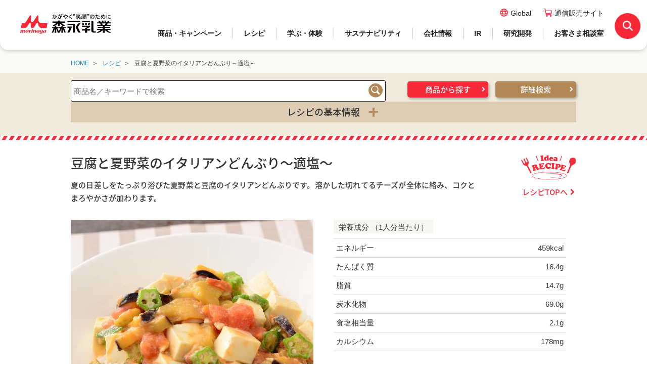

--- FILE ---
content_type: text/html; charset=UTF-8
request_url: https://www.morinagamilk.co.jp/recipe/detail/recipe.php?id=99009D
body_size: 24029
content:
<!DOCTYPE html>
<html>
<head>
<meta charset="utf-8">
<title>豆腐と夏野菜のイタリアンどんぶり～適塩～ | レシピ | 森永乳業の乳でひろがる！アイデアレシピ | 森永乳業株式会社</title>
<meta name="description" content="森永乳業の乳製品を使用したお料理やスイーツのレシピを紹介しています。かがやく&quot;笑顔&quot;のために【森永乳業株式会社】">
<meta name="keywords" content="レシピ,料理,献立,乳製品,森永乳業,森永,乳業,もりなが,モリナガ,morinaga,MORINAGA,もりにゅう">
<meta name="viewport" content="width=device-width">
<link rel="stylesheet" href="/common/css/mmi-base.css" media="all">
<link rel="stylesheet" href="/common/css/mmi-base-sp.css" media="screen">
<link rel="stylesheet" href="/common2/css/mmi-common.css" media="all">
<meta property="og:site_name" content="森永乳業ウェブサイト">
<meta property="og:image" content="https://www.morinagamilk.co.jp/common/img/ogimage.png">
<meta name="format-detection" content="telephone=no">
<link rel="icon" href="/favicon.ico">

<script src="/common/js/ga.js"></script>
<link rel="stylesheet" href="/common/lib/slick/slick.css">
<link rel="stylesheet" href="/recipe/css/recipe_print.css" media="print">
</head>
<body>
<!-- i-search
category_scene=昼食:夕食:夏;
category_ingredient=;
category_recipe=主食:イタリアン:満足一皿レシピ:野菜×乳製品;
category_products=森永 絹とうふしっかり:クラフト 切れてるチーズ;
data_time=15;
disp_time=15分;
data_calorie=459;
disp_calorie=459kcal（1人分当たり）;
difficulty=0;
use_products=森永 絹とうふしっかり:クラフト 切れてるチーズ;
recipe_name=豆腐と夏野菜のイタリアンどんぶり～適塩～;
recipe_image=https://www.morinagamilk.co.jp/assets/recipe/recipe-main_image_l-7753.jpg;
add_free_word=夏の日差しをたっぷり浴びた夏野菜と豆腐のイタリアンどんぶりです。溶かした切れてるチーズが全体に絡み、コクとまろやかさが加わります。;
-->
<div id="mmi-wrapper">
<header id="mmi-header">
<div class="mmi-inner">
<div id="mmi-site-id"><a href="/" class="acms_no_rewrite"><img src="/common/img/mmi-logo.svg" alt="かがやく&quot;笑顔&quot;のために森永乳業"></a></div>
<input type="checkbox" class="mmi-toggle-check" id="mmi-show-global">
<label class="mmi-toggle" for="mmi-show-global"></label>
<div class="mmi-drawer">
<nav id="mmi-global">
<ul class="pc_display">
<li class="products"><a href="/products/" class="acms_no_rewrite">商品・キャンペーン</a></li>
<li class="recipe"><a href="/recipe/" class="acms_no_rewrite">レシピ</a></li>
<li class="learn"><a href="/learn_enjoy/" class="acms_no_rewrite">学ぶ・体験</a></li>
<li class="csr"><a href="/sustainability/" class="acms_no_rewrite">サステナビリティ</a></li>
<li class="corporate"><a href="/corporate/" class="acms_no_rewrite">会社情報</a></li>  
<li class="ir"><a href="/ir/" class="acms_no_rewrite">IR</a></li>
<li class="research"><a href="/learn_enjoy/research/" class="acms_no_rewrite">研究開発</a></li>
<li class="customer"><a href="/customer/" class="acms_no_rewrite">お客さま相談室</a></li>
</ul>
  <div class="sub_menu products no_open">
    <p class="title"><a href="/products/">商品・キャンペーン</a><button class="sp_display"></button></p>
    <div class="link">
      <p class="btn_list"><a href="/products/"><img src="/common/img/arrow.png" alt="">一覧へ</a></p>
      <ul>
        <li><a href="/products/new/">新商品</a></li>
        <li><a href="/products/">商品紹介</a></li>
        <li><a href="/products/brand/">ブランドサイト</a></li>
        <li><a href="/campaign/">キャンペーン</a></li>
        <li><a href="/communication/">CM・動画・公式アカウント</a></li>
        <li><a href="https://map.morinagamilk.co.jp/b/morinagamilk/" target="_blank">取扱店舗検索</a></li>
        <li><a href="/products/eiyoseibun/">栄養成分一覧</a></li>
      </ul>
    </div><!--/link-->
    <p class="btn_close pc_display"><span><img src="/common/img/icon_close.png" alt="">閉じる</span></p>
  </div><!--/sub_menu-->
  
  <div class="sub_menu recipe no_open">
    <p class="title"><a href="/recipe/">レシピ</a><button class="sp_display"></button></p>
    <div class="link">
      <p class="btn_list"><a href="/recipe/"><img src="/common/img/arrow.png" alt="">一覧へ</a></p>
      <ul>
        <li><a href="/recipe/">季節を楽しむおすすめレシピ</a></li>
        <li><a href="/recipe/movie/">レシピ動画</a></li>
        <li><a href="/recipe/tokushu/">おすすめレシピ特集一覧</a></li>
      </ul>
    </div><!--/link-->
    <p class="btn_close pc_display"><span><img src="/common/img/icon_close.png" alt="">閉じる</span></p>
  </div><!--/sub_menu-->
  
  <div class="sub_menu learn no_open">
    <p class="title"><a href="/learn_enjoy/">学ぶ・体験</a><button class="sp_display"></button></p>
    <div class="link">
      <p class="btn_list"><a href="/learn_enjoy/"><img src="/common/img/arrow.png" alt="">一覧へ</a></p>
      <ul>
        <li><a href="/learn_enjoy/factory_tour/">工場見学</a></li>
        <li><a href="/learn_enjoy/education/">森永乳業の｢次世代成長支援」</a></li>
        <li><a href="/learn_enjoy/kenko-support/">健康セミナー</a></li>
        <li><a href="/learn_enjoy/b-kin-training/">ビフィズス菌トレ</a></li>
        <li><a href="/learn_enjoy/quality_safety/">食品安全・品質について</a></li>
        <li><a href="/learn_enjoy/dairy/">酪農との関わり</a></li>
      </ul>
    </div><!--/link-->
    <p class="btn_close pc_display"><span><img src="/common/img/icon_close.png" alt="">閉じる</span></p>
  </div><!--/sub_menu-->
  
  <div class="sub_menu csr no_open">
    <p class="title"><a href="/sustainability/">サステナビリティ</a><button class="sp_display"></button></p>
    <div class="link">
      <p class="btn_list"><a href="/sustainability/"><img src="/common/img/arrow.png" alt="">一覧へ</a></p>
      <ul>
        <li><a href="/sustainability/news/">サステナビリティニュース</a></li>
        <li><a href="/sustainability/topmessage/">トップメッセージ</a></li>
        <li><a href="/sustainability/management/">森永乳業の<br class="pc_display">サステナビリティ経営</a></li>
        <li><a href="/sustainability/system/">マネジメント体制</a></li>
        <li><a href="/sustainability/governance/">コーポレート・ガバナンス</a></li>
        <li><a href="/sustainability/food_and_wellness/">食とウェルビーイング</a></li>
        <li><a href="/sustainability/resources_and_the_environment/">資源と環境</a></li>
        <li><a href="/sustainability/people_and_society/">人と社会</a></li>
        <li><a href="/sustainability/data/">ESGデータ</a></li>
      </ul>
    </div><!--/link-->
    <p class="btn_close pc_display"><span><img src="/common/img/icon_close.png" alt="">閉じる</span></p>
  </div><!--/sub_menu-->
  
  <div class="sub_menu corporate no_open">
    <p class="title"><a href="/corporate/">会社情報</a><button class="sp_display"></button></p>
    <div class="link">
      <p class="btn_list"><a href="/corporate/"><img src="/common/img/arrow.png" alt="">一覧へ</a></p>
      <ul>
        <li><a href="/corporate/message/">社長メッセージ</a></li>
        <li><a href="/corporate/outline/">会社概要</a></li>
        <li><a href="/corporate/vision/">理念体系</a></li>
        <li><a href="/corporate/history/">沿革</a></li>
        <li><a href="/corporate/oversea/">グローバル</a></li>
        <li><a href="/ir/management/member.html">役員紹介</a></li>
        <li><a href="/corporate/map/">事業所一覧</a></li>
        <li><a href="/corporate/affiliates/">関係会社一覧</a></li>
        <li><a href="/mn-recruit/">採用情報</a></li>
      </ul>
    </div><!--/link-->
    <p class="btn_close pc_display"><span><img src="/common/img/icon_close.png" alt="">閉じる</span></p>
  </div><!--/sub_menu-->
  
  <div class="sub_menu ir no_open">
    <p class="title"><a href="/ir/">IR</a><button class="sp_display"></button></p>
    <div class="link">
      <p class="btn_list"><a href="/ir/"><img src="/common/img/arrow.png" alt="">一覧へ</a></p>
      <ul>
        <li><a href="/ir/news/">IRニュース</a></li>
        <li><a href="/ir/management/">経営情報</a></li>
        <li><a href="/ir/individual/">個人投資家の皆さまへ</a></li>
        <li><a href="/ir/result/">業績情報</a></li>
        <li><a href="/ir/stock/">株式情報</a></li>
        <li><a href="/ir/library/">IR資料室</a></li>
        <li><a href="/ir/calendar/">IRカレンダー</a></li>
        <li><a href="/ir/contact/">IRに関するお問い合わせ</a></li>
      </ul>
    </div><!--/link-->
    <p class="btn_close pc_display"><span><img src="/common/img/icon_close.png" alt="">閉じる</span></p>
  </div><!--/sub_menu-->
  
  <div class="sub_menu research no_open">
    <p class="title"><a href="/learn_enjoy/research/">研究開発</a><button class="sp_display"></button></p>
    <div class="link">
      <p class="btn_list"><a href="/learn_enjoy/research/"><img src="/common/img/arrow.png" alt="">一覧へ</a></p>
      <ul>
        <li><a href="/learn_enjoy/research/about/">私たちのミッション</a></li>
        <li><a href="/learn_enjoy/research/story/">イノベーションストーリー</a></li>
        <li><a href="/learn_enjoy/research/#interview">研究者インタビュー</a></li>
        <li><a href="/learn_enjoy/research/investigation/">研究開発領域</a></li>
        <li><a href="/learn_enjoy/research/history/">研究開発ヒストリー</a></li>
        <li><a href="/learn_enjoy/research/presentation/">論文・学会発表</a></li>
      </ul>
    </div><!--/link-->
    <p class="btn_close pc_display"><span><img src="/common/img/icon_close.png" alt="">閉じる</span></p>
  </div><!--/sub_menu-->

  
  <div class="sub_menu customer no_open">
    <p class="title"><a href="/customer/">お客さま相談室</a><button class="sp_display"></button></p>
    <div class="link">
      <p class="btn_list"><a href="/customer/"><img src="/common/img/arrow.png" alt="">一覧へ</a></p>
      <ul>
        <li><a href="/contact/">お電話でのお問い合わせ</a></li>
        <li><a href="/contact/consent/">メールでのお問い合わせ</a></li>
        <li><a href="/customer/line/">LINEでのお問い合わせ</a></li>
        <li><a href="https://map.morinagamilk.co.jp/b/morinagamilk/" target="_blank">取扱店舗検索</a></li>
        <li><a href="https://faq.morinagamilk.co.jp/">よくいただくご質問</a></li>
        <li><a href="/customer/info/">相談室たより</a></li>
        <li><a href="/customer/voice/">お客さまの声を活かしました</a></li>
        <li><a href="/customer/policy/">お客さま満足度向上への<br class="pc_display">取り組み</a></li>
      </ul>
    </div><!--/link-->
    <p class="btn_close pc_display"><span><img src="/common/img/icon_close.png" alt="">閉じる</span></p>
  </div><!--/sub_menu-->
  

</nav>
<nav id="mmi-head-links">
<ul class="mmi-corp">
<li><a href="/english/" class="acms_no_rewrite" target="_blank">Global</a></li>
<li class="mmi-shop"><a href="https://kenko.morinagamilk.co.jp/" target="_blank" class="acms_no_rewrite">通信販売サイト</a></li>
</ul>
</nav>

<label class="mmi-toggle mmi-bottom" for="mmi-show-global"></label>
</div>
<div class="mmi-site-search">
<form name="search_form" action="https://sitesearch.morinagamilk.co.jp/" method="GET" onsubmit="return mysearch(this);">
<label for="mmi-search-toggle" class="mmi-search-trig"></label><input type="checkbox" id="mmi-search-toggle">
<div class="mmi-head-search-input">
  <div>
    <input type="text" name="kw" value="" class="iSearchAssist" id="MF_form_phrase" autocomplete="off" placeholder="サイト内検索">
    <input type="hidden" name="ie" value="u">
    <input type="hidden" name="temp" value="site">
    <button type="submit" value="検索" class="mmi-search-btn"></button>
    <p class="btn_close"><span>閉じる</span><br class="pc_display"><img src="/common/img/icon_close.png" alt=""></p>
  </div>
</div>    
<!--<label for="mmi-search-toggle" class="mmi-hide-mask"></label>-->
</form>
</div>
</div>
</header><div id="mmi-container">
<main>
	<header id="page-header">
		<nav class="breadcrumbs">
			<ul>
				<li><a href="/">HOME</a></li>
				<li><a href="/recipe/">レシピ</a></li>
				<li>豆腐と夏野菜のイタリアンどんぶり～適塩～</li>
			</ul>
		</nav>
	</header>

	<section class="recipe-search-box">
	<div class="inner">
		<div class="input">
			<form name="search_form" action="https://recipesearch.morinagamilk.co.jp/" method="GET" onsubmit="return mysearch_recipe(this);">
			    <input type="text" name="kw" value="" class="iSearchAssist" placeholder="商品名／キーワードで検索">
			    <input type="hidden" name="ie" value="u">
			    <input type="hidden" name="temp" value="recipe">
				<button type="submit" value="検索" >検索</button>
			</form>
		</div>
		<script src="//recipesearch.morinagamilk.co.jp/images/display_ranking_2.js"></script>
		<script src="//recipesearch.morinagamilk.co.jp/common/js/keyword_rank_recipe.js"></script>

		<div class="link">
			<a href="/recipe/#search-from-product" class="btn">商品から探す</a>
			<a href="/recipe/search.php" class="btn">詳細検索</a>
		</div>

		<div class="recipe-base-info">
			<h3 class="btn_off" id="kihon_btn"><span>レシピの基本情報</span></h3>
	      	<div id="kihon_setsumei">
				<ul class="notes asterisk">
					<li>電子レンジの加熱時間は500Wを基準としています。</li>
					<li>電子レンジやオーブンの加熱時間は機種によって異なります。記載してある時間は目安ですので、様子をみながら加減してください。</li>
					<li>調理時間には・計量・乾物を戻す・冷やし固める・漬け込む時間などは含まれません。<br>オーブンの焼き時間や煮込み時間は含みます。</li>
					<li>「室温」は25℃程度を目安としています。</li>
	        		<li style="color: #f62a39;"><b>乳製品は要冷蔵品です。持ち運ぶ際には保冷剤などを入れ、お早めにお召し上がりください。</b></li>
	        		<li style="color: #f62a39;"><b>1歳未満のお子さまがはちみつを食べると乳児ボツリヌス症にかかることがあります。<br>はちみつを使用したメニューは食べさせないようにご注意ください。</b></li>
				</ul>
				<div class="recipe-level">
					<p>＊お菓子類は★でレベル分けをしています。<br>レシピを選ぶ時の参考にしてください。</p>
					<dl>
						<dt>★☆☆☆</dt><dd>お菓子作りの初心者</dd>
						<dt>★★☆☆</dt><dd>初級者（基本のお菓子に挑戦）</dd>
						<dt>★★★☆</dt><dd>中級者（ステップアップしたお菓子に挑戦）</dd>
						<dt>★★★★</dt><dd>上級者（本格スイーツに挑戦）</dd>
					</dl>
				</div>
	      	</div>
		</div>
	</div>
</section>
	<section class="regular recipe-search-result">
		<header>
			<h1>
								豆腐と夏野菜のイタリアンどんぶり～適塩～			</h1>
			<p>夏の日差しをたっぷり浴びた夏野菜と豆腐のイタリアンどんぶりです。溶かした切れてるチーズが全体に絡み、コクとまろやかさが加わります。</p>
			<a href="/recipe/">レシピTOPへ</a>
		</header>
				
		<div class="recipe-details">
			<figure class="main-image recipe-box">
								<img src="/assets/recipe/recipe-main_image_l-7753.jpg"  width="466" height="466" alt="豆腐と夏野菜のイタリアンどんぶり～適塩～">
					    	    <ul class="recipe-spec">
											<li class="time"><i>調理時間</i>調理時間:15分</li>
																<li class="calorie">
							<i>カロリー</i>459kcal
							<small>（1人分当たり）</small>
						</li>
																<li>☆☆☆☆</li>
										
				</ul>
			</figure>

			<section class="recipe-box base-info">
								<!-- i-search検索対象外 ここから -->        
    	    	<h2>栄養成分
											（1人分当たり）
									</h2>
				<div class="food-value">
					<dl>
											<dt>エネルギー</dt>
						<dd>459kcal</dd>
																<dt>たんぱく質</dt>
						<dd>16.4g</dd>
																<dt>脂質</dt>
						<dd>14.7g</dd>
																<dt>炭水化物</dt>
						<dd>69.0g</dd>
																<dt>食塩相当量</dt>
						<dd>2.1g</dd>
																<dt>カルシウム</dt>
						<dd>178mg</dd>
										</dl>
				</div>
				<!-- i-search検索対象外 ここまで -->        
				
								<h2>使用する商品</h2>
				<ul class="product-array">
										<li>
						<a href="/products/dryfood/tofu/4811.html">
							<img src="/assets/product/product-main_image-4811.jpg" alt="森永 絹とうふしっかり" width="280" height="280">
							<span>森永 絹とうふしっかり</span>
						</a>
					</li>
										<li>
						<a href="/products/cheese/kireteru/270.html">
							<img src="/assets/product/product-main_image-270.jpg" alt="クラフト 切れてるチーズ" width="280" height="280">
							<span>クラフト 切れてるチーズ</span>
						</a>
					</li>
									</ul>
							</section>

			<section class="recipe-box ingredients">
				<h2>材料（2人分）</h2>
				<table>
									<tr>
						<th class=" ">
							ご飯						</th>
						<td>
							2杯分(ご飯茶碗)						</td>
					</tr>
									<tr>
						<th class="highlight product-name">
							森永絹とうふ しっかり						</th>
						<td>
							1丁						</td>
					</tr>
									<tr>
						<th class="highlight product-name">
							クラフト 切れてるチーズ						</th>
						<td>
							4枚						</td>
					</tr>
									<tr>
						<th class=" ">
							なす						</th>
						<td>
							1本						</td>
					</tr>
									<tr>
						<th class=" ">
							オクラ						</th>
						<td>
							4本						</td>
					</tr>
									<tr>
						<th class=" ">
							トマト						</th>
						<td>
							1個						</td>
					</tr>
									<tr>
						<th class=" ">
							エキストラバージン・オリーブオイル						</th>
						<td>
							大さじ1						</td>
					</tr>
									<tr>
						<th class=" ">
							市販のおろしにんにく						</th>
						<td>
							適量						</td>
					</tr>
									<tr>
						<th class=" ">
							コンソメ（顆粒）						</th>
						<td>
							小さじ2						</td>
					</tr>
								</table>
			</section>

			<section class="recipe-box howto">
				<h2>作り方</h2>
									<div class="process">
						<i>1</i><p>なすは薄切りにします。オクラは輪切りにします。とうふとトマトは2㎝くらいの角切りにします。</p>
					</div>
									<div class="process">
						<i>2</i><p>フライパンにオリーブオイルを熱してなすを炒め、しんなりとしたらトマト、にんにくを入れて炒めます。チーズとコンソメを加えて溶かします。とうふとオクラを加えて軽く混ぜ、ふたをして中火で約1分加熱します。</p>
					</div>
									<div class="process">
						<i>3</i><p>器にご飯を盛り付け、②をのせます。</p>
					</div>
									<div class="memo">
						<h3>ひとくちメモ"></h3>
						<p>「森永絹とうふ しっかり」は宅配専用商品。通信販売でもご注文いただけます。</p>					</div>
							</section>

						<section class="recipe-points">
				<h2>ポイント</h2>
				<ul>
									<li>
						<p>お好みでオリーブオイルをかけると、さらに風味豊かに仕上がります。</p>					</li>
									<li>
						<p>野菜摂取に関する情報は画像をクリック♪<br /><a href="/recipe/theme_detail.php?fi=110"><img src="/assets/recipe/野菜を摂ろう.jpg" alt="野菜を摂ろう" width="190" height="118" /></a></p>					</li>
								</ul>
			</section>
					</div>
	</section><!-- /recipe-search-result -->

	
	<div class="link-recipe-top pc-hide">
		<a href="/recipe/">レシピTOPへ</a>
	</div>

</main>
<!-- //#mmi-container --></div>
<div class="mmi-big-bnrs">
<p class="banner"><a href="/m-pedia/"><img src="/common/bnr/m-pedia_banner.jpg" alt="もりにゅうペディア"></a></p>
<ul class="top_navi clrFx">
	<li>
    	<a href="/learn_enjoy/factory_tour/">
        	<img src="/common/bnr/navi02.jpg" alt="工場見学のご案内">
            <p class="noto">工場見学の<br class="sp_display">ご案内</p>
            <p>“おいしい”のヒミツ<br>教えます！</p>
        </a>
    </li>
	<li>
    	<a href="/learn_enjoy/education/">
        	<img src="/common/bnr/navi05.jpg" alt="森永乳業の「次世代成長支援」">
            <p class="noto">森永乳業の<br>
「次世代成長支援」</p>
            <p>未来につながる<br>

サステナブルな社会へ</p>
        </a>
    </li>
	<li>
    	<a href="/learn_enjoy/quality_safety/">
        	<img src="/common/bnr/navi04.jpg" alt="かがやく笑顔のために">
            <p class="noto">食品安全・品質について</p>
            <p>森永乳業独自のシステムや<br class="pc_display">プロフェッショナルたちをご紹介</p>
        </a>
    </li>
</ul>

<ul class="usr-communications clrFx">
<li class="sns"><a href="/communication/community.html">ソーシャルメディア公式アカウント</a></li>
</ul>
</div>
<footer id="mmi-footer">
<div class="mmi-inner">

<div class="flex">
<nav class="mmi-primary">
<ul>
<li><a href="/products/" class="acms_no_rewrite">商品・キャンペーン</a></li>
<li><a href="/recipe/" class="acms_no_rewrite">レシピ</a></li>
<li><a href="/learn_enjoy/" class="acms_no_rewrite">学ぶ・体験</a></li>
<li><a href="/csr/" class="acms_no_rewrite">サステナビリティ</a></li>
<li><a href="/corporate/" class="acms_no_rewrite">会社情報</a></li>
<li><a href="/ir/" class="acms_no_rewrite">IR</a></li>
<li><a href="/learn_enjoy/research/" class="acms_no_rewrite">研究開発</a></li>
<li><a href="/customer/" class="acms_no_rewrite">お客さま相談室</a></li>
</ul>
</nav>
  
<nav class="mmi-secondary">
<ul class="mmi-corp">
<li class="mmi-en"><a href="/english/" class="acms_no_rewrite" target="_blank">Global</a></li>
<li class="mmi-shop"><a href="https://kenko.morinagamilk.co.jp/" target="_blank" class="acms_no_rewrite">通信販売サイト</a></li>
</ul>
</nav>
</div><!--/flex-->

<div class="flex2">
<div>
<img src="/common/img/mmi-logo.svg" class="logo" alt="かがやく&quot;笑顔&quot;のために森永乳業">
<ul class="mm-sub-link">
<li><a href="/link/" class="acms_no_rewrite">リンク</a></li>
<li><a href="/terms_of_use/" class="acms_no_rewrite">ご利用規約</a></li>
<li><a href="/privacy_policy/" class="acms_no_rewrite">プライバシーポリシー</a></li>
<li><a href="/sitemap/" class="acms_no_rewrite">サイトマップ</a></li>
</ul>
</div>
<p class="copy">Copyright &copy; MORINAGA MILK INDUSTRY CO., LTD. All Rights Reserved.</p>
</div><!--/flex2--> 
  
</div>
</footer>
<div class="mmi-pagetop"><a href="#mmi-header" class="acms_no_rewrite">TOP</a></div><!-- //#mmi-wrapper --></div>
<script src="/common2/js/jQuery.min.js"></script>
<script src="/common/lib/jquery.matchHeight.js"></script>
<script src="/common2/js/baseScripts.js"></script>
<script src="/common2/js/mmi-common.js"></script>
<script src="/recipe/js/kihon.js"></script>
</body>
</html>


--- FILE ---
content_type: text/css
request_url: https://www.morinagamilk.co.jp/common/css/mmi-base-sp.css
body_size: 14385
content:
@charset "utf-8";

@media screen and (max-width:767px){
/* Globals
=================================================== */
#mmi-header img,
#mmi-footer img,
#mmi-container img,
.mmi-big-bnrs img{max-width:100%; height:auto;}

/* page wrapper
==================================================== */
#mmi-wrapper{min-width:320px; margin-top:15vw;}
#mmi-container{
  margin-top:0px;
  }
	
/* page header
==================================================== */
#mmi-header{height:15vw; width:100%; position:fixed!important; left:0; top:0; z-index:10000;}
#mmi-wrapper #mmi-header{position:fixed;}
#mmi-header .mmi-inner{
  width:auto; 
  overflow:visible;
  min-height: 15vw;
  
}
  #mmi-header .mmi-inner.active{
    border-bottom-left-radius: 0em;
    border-bottom-right-radius: 0em;
  }
#mmi-header #mmi-site-id{
  width:38vw; 
  left:3vw; 
  top:3vw;
}
#mmi-header .mmi-drawer{position:fixed; width:100%; top:15vw; background-color: rgba(0, 0, 0, 0.5); display:none; border:0; opacity:0; animation: hide .5s linear 0s; z-index:100001;}
#mmi-header .mmi-toggle-check:checked + .mmi-toggle + .mmi-drawer{display:block; opacity:1; animation: show .5s linear 0s; height:calc(100% - 15vw); overflow:auto;}
@keyframes show{
 from{opacity:0;}
 to{opacity:1;}
}
@keyframes hide{
 from{opacity:1;}
 to{opacity:0;}
}

  #mmi-global > ul{
    display:none;
  }
#mmi-global{width:auto; height:auto; position:relative; left:auto; bottom:auto; background:#fff;}
#mmi-global li:first-child{width:auto; border-left:0;}
#mmi-global li:nth-of-type(4){width:auto; border-left:0;} 
#mmi-head-links{width:auto; height:auto; position:relative; right:auto; top:auto; background:#fff;}
#mmi-global li{width:auto; height:auto; display:block; margin:0; text-align:left; font-size:13px; line-height:1.2; border:1px #b6c7d6 solid; float:none; clear:both; border-width:0 0 1px;}
  #mmi-global .sub_menu{
    display:block!important;
    border-bottom:1px solid #d7d7d7;
    padding:0px;
  }
  
#mmi-global .sub_menu .title {
    font-size: 5vw;
    margin-bottom: 0em;
  position:relative;
}
  #mmi-global .sub_menu .title a{
    font-size: 5vw;
    margin-bottom: 0em;
    padding:0.8em 1em;
    display:block;
}
  #mmi-global .sub_menu .title button{
    position:absolute;
    right:0px;
    top:0px;
    height: 15vw;
    width:15vw;
    border:none;
    background:url(/common/img/icon_plus.png) center center/5vw no-repeat;
  }
  #mmi-global .sub_menu .title button.active{
    background:url(/common/img/icon_mainus.png) center center/5vw no-repeat;
  }
  #mmi-global .sub_menu .link {
    position: relative;
    background-color:#faf5ef;
    padding:5vw;
    display:none;
}
  #mmi-global .sub_menu .link .btn_list {
    position: relative;
    right: auto;
    bottom: auto;
}
  #mmi-global .sub_menu .link .btn_list a{
    justify-content: flex-end;
    font-size:4vw;
  }
  #mmi-global .sub_menu .link .btn_list a img{
    width:2em;
  }
  #mmi-global .sub_menu .link > ul {
    display: block;
}
  #mmi-global .sub_menu .link > ul > li {
    width: 100%!important;
    border-bottom:none;
}
  #mmi-global .sub_menu .link > ul > li > a {
    font-size: 4.5vw;
    border: none;
    margin-bottom: 0em;
    height: auto;
    display: inline-block;
    align-items: center;
    padding-right:2em;
}
  #mmi-global .sub_menu .link > ul > li > a:after{
    display:none;
  }
  #mmi-global .sub_menu .link > ul > li ul {
    margin-left: 0em;
    background-color:#FFF;
    padding:3vw;
}
  #mmi-global .sub_menu .link > ul > li ul li{
    border:none;
    padding-top:0.8em;
    padding-bottom:0.8em;

  }
  #mmi-global .sub_menu .link > ul > li ul li a {
    display: inline-block;
    padding:0px;
    padding-left: 1.1em;
    position: relative;
    margin-bottom: 0em;
    font-size:4vw;
}
  #mmi-global .sub_menu .link > ul > li ul li a:after{
    display:none;
  }
  #mmi-global .sub_menu .btn_close{
    display:none;
  }
  #mmi-global .sub_menu.customer .link .btn_list {
    bottom: auto;
}
  
  
#mmi-head-links ul{
  text-align:left; 
  position:relative; 
  top:auto;
  padding:3vw 0;
  }
#mmi-head-links ul.mmi-corp{left:auto;right:auto; background:#fff;}
#mmi-head-links ul.mmi-special{right:auto;}
#mmi-head-links ul.mmi-special li{display:block; margin:0; border-bottom:1px #b6c7d6 solid;}
#mmi-head-links ul.mmi-special li.mmi-contact a,
#mmi-head-links ul.mmi-special li.mmi-tel a,
#mmi-head-links ul.mmi-special li.mmi-cm a,
#mmi-head-links ul.mmi-special li.mmi-shop a{border:0 none; height:auto; line-height:1.2; border-radius:0; padding:12px 12px 12px 40px;}
#mmi-head-links ul.mmi-special li.mmi-shop a{padding:12px 12px 12px 8px;} 
  #mmi-head-links ul.mmi-special li.mmi-shop a:before{content:"";}
  
#mmi-head-links ul li{
  font-size:4vw;
  display:block;
  margin-left:0px;
  }
  
#mmi-head-links ul li.mmi-tel{display:block;}
#mmi-head-links ul li.mmi-contact a:before{content:'\e901'; font-size:22px; width:22px; height:22px; position:absolute; left:12px; top:50%; margin-top:-13px; line-height:22px;}
#mmi-head-links ul li.mmi-tel a:before{content:'\e912'; font-size:26px; width:22px; height:26px; position:absolute; left:10px; top:50%; margin-top:-13px; line-height:26px;}
#mmi-head-links ul li.mmi-cm a:before{position:absolute; left:12px; top:50%; margin-top:-12px;}
/*#mmi-head-links ul.mmi-corp li{width:50%; height:auto; display:block; margin:0; text-align:left; font-size:13px; line-height:1.2; border:1px #b6c7d6 solid; float:left; border-width:0 0 1px; background:#fff;}
#mmi-head-links ul.mmi-corp li:nth-child(odd){border-right:1px #b6c7d6 solid;}
#mmi-head-links ul.mmi-corp li:last-child{width:100%;border-right:none;}
#mmi-head-links ul.mmi-corp li a:before{display:none; content:'';}*/
#mmi-global li a,
#mmi-head-links ul li a{
  position:relative; 
  padding:0.8em 1.5em; 
  line-height:1.2;
  }
#mmi-global li a:after,
/*#mmi-head-links ul li a:after{content:'\e902'; color:#0a3066; font-size:12px; position:absolute; right:10px; top:50%; width:10px; height:10px; line-height:10px; display:block; margin-top:-5px;}
#mmi-head-links ul li a[target=_blank]:after{content:'\e90a'; right:15px;}*/
#mmi-header .mmi-site-search{
  width:8vw; 
  height:8vw; 
  position:absolute; 
  top:3.5vw; 
  right:15vw;
  }
#mmi-header .mmi-site-search label.mmi-search-trig{
  width:8vw; 
  height:8vw; 
  top:auto;
  right:auto;
}
#mmi-header .mmi-site-search label.mmi-search-trig:before,
#mmi-header .mmi-site-search .mmi-search-btn:before{line-height:40px; font-size:30px; width:40px; height:40px; text-align:center;}
#mmi-header .mmi-head-search-input{height:40px;}
  #mmi-header .mmi-site-search label.mmi-search-trig.active{
  }
#mmi-header #mmi-search-toggle + .mmi-head-search-input{
  position: fixed;
  left: 0;
  width: 100%;
  top: 15vw;
}
  #mmi-header .mmi-head-search-input > div{
    padding:3vw 0 15vw;
    
  }
#mmi-header .mmi-head-search-input input[type=text]{
  outline:none; 
  width:80%; 
  height:38px; 
  padding:5px;
  padding-left:1em;
  font-size:16px;
  box-sizing: border-box;
  border-top-left-radius: 0.5em;
    border-bottom-left-radius: 0.5em;
}
  #mmi-header button.mmi-search-btn {
    width: 14%;
    height: 38px;
    border: none;
    background: url(/common/img/icon_search3.png) center center/40% no-repeat;
    background-color: #f62837;
    border-top-right-radius: 0.5em;
        border-bottom-right-radius: 0.5em;
}
  #mmi-header .mmi-head-search-input .btn_close {
    right: 50%;
    top: auto;
    bottom:1em;
    text-align: center;
    cursor: pointer;
    transition-duration: 0.3s;
    font-size:3.8vw;
    display:flex;
    align-items: center;
    margin-right:-2.5em;
}
  #mmi-header .mmi-head-search-input .btn_close span{
    order:2;
  }
  #mmi-header .mmi-head-search-input .btn_close img{
    order:1;
    width:1.8em;
    margin-right:0.5em;
  }
#mmi-header .mmi-toggle{
  display:block; 
  width:6vw; 
  height:6vw; 
  position:absolute; 
  right:5vw; 
  top:4.5vw; 
  cursor:pointer;
  }
#mmi-header .mmi-toggle-check{position:absolute; left:0; top:0; width:0; height:0; visibility:hidden; overflow:hidden;}
#mmi-header .mmi-toggle:before{
  width:6vw; 
  height:6vw; 
  position:absolute; 
  left:0; 
  top:0; 
  display:block; 
  background:url(/common/img/btn_open.png) center center/contain no-repeat;
  content:"";
  }
#mmi-header .mmi-toggle-check:checked + .mmi-toggle:before{
  background:url(/common/img/btn_close.png) center center/contain no-repeat;
}
#mmi-header .mmi-toggle.mmi-bottom{
  position:static; 
  left:auto; 
  top:auto; 
  bottom:auto; 
  right:auto; 
  width:100%; 
  height:15vw; 
  display:block; 
  clear:both;
  background-color:#FFF;
  border-bottom-left-radius: 1em;
  border-bottom-right-radius: 1em;
  }
#mmi-header .mmi-toggle.mmi-bottom:before{
  width:100%; 
  height:15vw; 
  position:static; 
  left:auto; 
  top:auto; 
  display:block; 
  content:'';
  background:url(/common/img/btn_close2.png) center center/20vw no-repeat;
  text-align:center; 
  color:#fff;
  }
  
  


/* big banners area
====================================================== */
.mmi-big-bnrs{padding:40px 15px 20px; min-height:320px; background:url(/common/img/bg-milk-crown-sp.png) no-repeat center bottom; background-size:100% auto;}
.mmi-big-bnrs ul{width:auto;}
.mmi-big-bnrs ul li{width:auto; float:none; margin:0 0 15px;}
.mmi-big-bnrs ul li img{margin:0 auto;}


/*ページ下部誘導バナー*/
.mmi-big-bnrs ul.top_navi{
	width:auto!important;
	padding:0;
	margin: 1em auto;
}
.mmi-big-bnrs ul.top_navi li {
    width: 49%;
    margin-right: 0px;
	margin-bottom:5vw;
}
.mmi-big-bnrs ul.top_navi li .pc_display{
	display:none;
}
.mmi-big-bnrs ul.top_navi li .sp_display{
	display:block;
}
.mmi-big-bnrs ul.top_navi li:nth-of-type(even){
	float:right;
}
.mmi-big-bnrs ul.top_navi li img{
	width:100%;
}
.mmi-big-bnrs ul.top_navi li p:nth-of-type(1) {
    font-size: 14px;
	line-height:1.4;
	margin-top:0.3em;
}
.mmi-big-bnrs ul.top_navi li p:nth-of-type(2) {
    font-size: 11px;
	padding-left:0.5em;
	padding-right:0.5em;
}
.mmi-big-bnrs ul.top_navi li:after {
    top: 7vw;
    width: 12px;
    height: 12px;
    line-height: 12px;
    font-size: 12px;
}
/*ページ下部誘導バナー*/


.mmi-big-bnrs ul.usr-communications{height:auto;width:auto!important; padding:0; margin-bottom:20px; display:block;}
.mmi-big-bnrs ul.usr-communications:after{content:"";clear:both;display:block;}

.mmi-big-bnrs ul.usr-communications li{width:100%; float:none; font-size:12px; margin-bottom:10px;}
.mmi-big-bnrs ul.usr-communications li a{height:45px; line-height:43px; text-align:left; padding:0 10px 0 45px; letter-spacing:-0.025em;}
.mmi-big-bnrs ul.usr-communications li.mm{float:none;}
.mmi-big-bnrs ul.usr-communications li a:before{width:40px; height:40px; left:1px; top:1px; line-height:38px;}
.mmi-big-bnrs ul.usr-communications li.sns a:before{font-size:28px; background-size:36px auto;background-position:center center;}
.mmi-big-bnrs ul.usr-communications li.mm a:before{font-size:22px; background-size:36px auto;background-position:center center;}
.mmi-big-bnrs ul.usr-communications li a:after{width:10px; height:10px; right:5px; margin-top:-5px; line-height:10px; font-size:10px;}





/* site footer
====================================================== */
#mmi-footer .mmi-inner{width:auto; padding:0 0 20px;}
#mmi-footer .mmi-primary{float:none; width:auto; padding:0; border-right:0; margin-bottom:0;}
#mmi-footer .mmi-primary ul{
  float:none; 
  width:100%; 
  padding-right:0;
  flex-wrap: wrap;
  padding:8vw 0 6vw;
}
  #mmi-footer .mmi-primary ul li{
    width:50%;
  }
  #mmi-footer .mmi-primary ul li a{
    width:100%;
    font-size:4vw;
    margin-bottom:1em;
    border-right: none;
  }
  #mmi-footer .mmi-primary ul li:first-child a {
    border-left: none;
}
  #mmi-footer .mmi-primary ul li:nth-of-type(odd) a{
    border-right: 1px solid #cac7c7;
  }
  #mmi-footer .mmi-inner .flex {
    display: block;
}
  #mmi-footer .mmi-corp{
    display:flex;
    justify-content: center;
  }
  #mmi-footer .mmi-secondary ul li a{
    font-size:4vw;
    margin:0 1em;
  }
  #mmi-footer .mmi-inner .flex2{
    display:block;
  }
  #mmi-footer .mmi-inner .flex2 > div {
    flex-wrap: wrap;
}
  #mmi-footer .mmi-inner .flex2 > div .logo{
    order:2;
    width:38vw;
    margin:0 auto 5vw;
}
  #mmi-footer .mmi-inner .flex2 > div .mm-sub-link{
    order:1;
  }
  #mmi-footer .mm-sub-link{
    width:100%;
    justify-content: center;
    margin-bottom:10vw;  
    flex-wrap: wrap;
  }
  
  #mmi-footer .mm-sub-link li {width:50%;text-align:center;}
  
  #mmi-footer .mm-sub-link li a {
    font-size: 3vw;
    margin:0 1.5em;
}
#mmi-footer .copy {
    font-size: 2.5vw;
  text-align: center;
}
  
#mmi-footer .mmi-owner{width:auto; float:none; text-align:center;}
#mmi-footer .mmi-owner img{width:150px; height:auto;}
#mmi-footer .mmi-owner small{display:block; font-size:8px;}
.mmi-pagetop{width:40px; height:40px; border-radius:20px; right:10px; bottom:10px;}
.mmi-pagetop a{width:40px; height:40px; border-radius:20px;}
.mmi-pagetop a:before{line-height:35px; font-size:26px;}



/* learn_enjoy navi
====================================================== */


#mmi-wrapper .learn-nav{padding:10px 15px; clear:both;}
#mmi-wrapper .learn-nav:after{content:''; display:block; clear:both;}
#mmi-wrapper .learn-nav ul{height:auto; width:auto; padding:0;}
#mmi-wrapper .learn-nav li{width:calc(33% - 6px); height:90px; margin:0 10px 10px 0;}
#mmi-wrapper .learn-nav li:nth-child(3n){margin-right:0;}
#mmi-wrapper .learn-nav li a{width:9999px; height:90px; font-size:12px;}
#mmi-wrapper .learn-nav li a:after{font-size:28px;}
#mmi-wrapper .learn-nav li.top a:after{font-size:18px; margin-top:0; line-height:30px;}	
#mmi-wrapper .learn-menu.extra.regular{padding:20px 15px 0;}




/* dummy */
#lipsum{width:auto; padding:30px 15px;}




/* 2021.6.11 森永乳業のサステナビリティ（SP 1行で表示するため、brにクラス名付与）
====================================================== */
.for-sp {
	display: none;
}





--- FILE ---
content_type: text/css
request_url: https://www.morinagamilk.co.jp/common2/css/mmi-common.css
body_size: 424413
content:
@charset "utf-8";
/* font global */
body{font-family:'メイリオ',Meiryo,'Hiragino Kaku Gothic ProN','ヒラギノ角ゴ ProN W3','ヒラギノ角ゴ Pro W3','Hiragino Kaku Gothic Pro','游ゴシック Medium', 'Yu Gothic Medium', '游ゴシック体', YuGothic, Helvetica, Arial, sans-serif;}

/* SECTION COMMON ======================================================================================================================================== */
/* common */
#mmi-header{position:relative; z-index:2;}
#mmi-container{position:relative; z-index:1; font-feature-setting:"palt"; text-align:justify; text-justify:auto; font-size:15px; line-height:1.75; color:#333;}
#sensor{visibility:hidden; position:absolute; left:-100px; top:-100px; width:10px; height:10px;}
#mmi-container .pcbr{display:inline;}
#mmi-container .spbr{display:none;}
/* page header */
#mmi-container #page-header{
  background: #fafbf5;
}
#mmi-container #page-header .breadcrumbs{width:1000px; margin:0 auto; padding:12px 0 7px;}
#mmi-container #page-header .breadcrumbs li{display:inline; margin-right:5px; font-size:12px; line-height:1;}
#mmi-container #page-header .breadcrumbs li:after{content:' ＞'}
#mmi-container #page-header .breadcrumbs li:last-child:after{content:''}
#mmi-container #page-header h1{width:1000px; margin:0 auto; font-size:30px; color:#0a3066; padding:0 0 20px; line-height:1.4; font-family:noto;}
#mmi-container #page-header h1 i{font-size:18px; display:block; margin-top:5px;}
#mmi-container #page-header h1 .btn{top:-0.3em; background-color:#FFF; display:inline-block; padding:0.5em 2em; border-radius:0.5em; border:solid 1px; box-shadow: 0.2em 0.2em 0.3em 0.2em rgb(0 0 0 / 20%); font-size:15px; margin-top:0px; margin-left:1.5em; position:relative; text-decoration:none;}
#mmi-container #page-header h1 .btn:hover{box-shadow:none; top:-0.1em;}
#mmi-container #page-header h1 .btn:after{content: ""; vertical-align: middle; position: absolute; top: 50%; margin-top: -0.3em; right: 0.7em; width: 0.35em; height: 0.35em; border-top: 0.15em solid #267ebd; border-right: 0.15em solid #267ebd; -webkit-transform: rotate(135deg); transform: rotate(135deg);}

/* page body */
#mmi-container #page-body{width:1000px; margin:0 auto; padding:15px 0; clear:both;}
#mmi-container #page-body:after{content:''; display:block; clear:both;}
/* anchor */
#mmi-container a:link{color:#237cbc; text-decoration:none;}
#mmi-container a:visited{color:#237cbc; text-decoration:none;}
#mmi-container a:hover{text-decoration:underline;}
#mmi-container a:active{color:#000;}
/* form objects */
#mmi-container button{cursor:pointer;}
#mmi-container select{border:#b6c7d6 1px solid; background:#fff; padding:3px 5px; vertical-align:middle; line-height:1;}
/* table */
#mmi-container table{margin-bottom:35px; width:100%;}
#mmi-container table th,
#mmi-container table td{border:1px #b6c7d6 solid; padding:7px 15px!important;line-height:1.4;}

#mmi-container table.zebra tr:nth-child(odd) th,
#mmi-container table.zebra tr:nth-child(odd) td{background:#f6f6f7;}
/* figure */
#mmi-container figure.regular{margin-bottom:35px;}
#mmi-container figure.center{margin-bottom:35px;}
#mmi-container figure.center img{margin:0 auto; display:block;}
#mmi-container figure.f-lt{float:left; margin:0 20px 20px 0; padding-top:5px;}
#mmi-container figure.f-rt{float:right; margin:0 0 20px 20px; padding-top:5px;}
#mmi-container figcaption.cap{font-size:13px; line-height:1.4;}
#mmi-container figure.duo{clear:both; margin-bottom:20px;}
#mmi-container figure.duo:after{clear:both; display:block; content:'';}
#mmi-container figure.duo img{width:calc(50% - 10px); height:auto; display:block; float:left;}
#mmi-container figure.duo img:nth-child(even){float:right;}
/* paragraph and text decoration */
#mmi-container .contents section p{margin-bottom:1em;}
#mmi-container .lt-txt{float:left; margin:0 0 1em 0;}
#mmi-container strong.note{font-size:13px; font-weight:normal;}
/* link button */
#mmi-container a.link-btn{background:#f62938; color:#fff; text-align:center; display:inline-block; padding:0 30px; height:36px; line-height:34px; border-radius:20px; border:1px #f62938 solid; position:relative; font-family:noto; font-size:15px;}
#mmi-container a.link-btn:after{content:'\e902'; display:inline-block; vertical-align:middle; position:absolute; right:0; top:0; height:36px; width:36px; line-height:36px; text-align:center; font-size:12px;}
#mmi-container a.link-btn:hover{text-decoration:none; background:#fff; color:#f62938;}

 

@media (min-width:768px){
.pc-hide{display:none;}
#mmi-container .spbr{display:none;}

/*tel*/
#mmi-container a.tel-num{cursor:default; color:#333; pointer-events:none;}
#mmi-container a.tel-num:hover{text-decoration:none;}
}


@media screen and (max-width:767px){
/* common */
#mmi-container{font-size:13px;}
#sensor{width:1px; height:1px;}
#mmi-container .pcbr{display:none;}
#mmi-container .spbr{display:inline;}
/* page header */
#mmi-container #page-header{z-index:1; position:relative;}/*customer menuのため*/
#mmi-container #page-header .breadcrumbs{width:auto; padding:5px 15px;}
#mmi-container #page-header .breadcrumbs li{font-size:10px;}
#mmi-container #page-header h1{width:auto; font-size:20px; padding:0 15px 10px; line-height:1.2;}
#mmi-container #page-header h1 i{display:none;}
/* anchor */
#mmi-container a:link{color:#237cbc; text-decoration:none;}
#mmi-container a:visited{color:#237cbc; text-decoration:none;}
#mmi-container a:hover{color:#237cbc; text-decoration:none;}
#mmi-container a:active{color:#000;}
/* page body */
#mmi-container #page-body{width:auto; padding:0 0 15px 0;}
/* form objects */
#mmi-container select{background:#fff; padding:3px;}
/* table */
#mmi-container table{margin-bottom:25px;}
#mmi-container table th,
#mmi-container table td{padding:5px 10px!important;}
#mmi-container table.stack{border-top:1px #b6c7d6 solid;}
#mmi-container table.stack th,
#mmi-container table.stack td{display:block; border:1px #b6c7d6 solid; border-top:0;}
#mmi-container table.stack td{border-top:0; padding-top:0;}
#mmi-container table.stack th{border-bottom:0; font-weight:bold; padding-bottom:5px;}
#mmi-container table.stack tr th:first-child,
#mmi-container table.stack tr td:first-child{border-left:1px #b6c7d6 solid;}
#mmi-container table.stack tr th:last-child,
#mmi-container table.stack tr td:last-child{border-right:1px #b6c7d6 solid;}
/* figure */
#mmi-container figure.f-lt{float:none; margin:0 0 20px 0;}
#mmi-container figure.f-rt{float:none; margin:0 0 20px 0;}
#mmi-container figure.f-lt img,
#mmi-container figure.f-rt img{width:100%; height:auto;}
#mmi-container figcaption.cap{font-size:11px;}
#mmi-container figure.duo{clear:both; margin-bottom:20px;}
#mmi-container figure.duo img{width:calc(50% - 5px); height:auto; display:block; float:left;}
#mmi-container figure.duo img:nth-child(even){float:right;}

/* link button */
#mmi-container a.link-btn{color:#fff; padding:0 30px; height:38px; line-height:36px; font-size:14px;}
#mmi-container a.link-btn:after{height:38px; width:38px; line-height:36px;}
#mmi-container a.link-btn:hover{text-decoration:none; background:#fff; color:#f62938;}
}

/* SECTION PARTS ======================================================================================================================================== */
/* regular section */
#mmi-container .regular{width:1000px; margin:0 auto;}
#top .regular{max-width:1400px; width:auto; margin:0 auto;}
#mmi-container .regular.head-section{padding-top:40px; padding-bottom:20px;}
#mmi-container .contents .regular{width:100%;}
/* banner list */
#mmi-container ul.bnrs{clear:both; margin:0;}
#mmi-container ul.bnrs:after{content:''; display:block; clear:both;}
#mmi-container ul.bnrs li{float:left;}
#mmi-container ul.bnrs li a{display:block; position:relative;}
#mmi-container ul.bnrs li img{display:block; width:100%; height:auto;}
#mmi-container ul.bnrs.rnd li img{border-radius:5px;}
#mmi-container ul.bnrs.duo li{width:480px; margin-bottom:40px;}
#mmi-container ul.bnrs.duo li:nth-child(even){float:right;}
#mmi-container ul.bnrs.trio li{width:325px; margin:0 12px 12px 0;}
#mmi-container ul.bnrs.trio li:nth-child(3n){margin-right:0;}
#mmi-container ul.bnrs.quad li{width:232px; margin-right:24px; margin-bottom:24px;}
#mmi-container ul.bnrs.quad li:nth-child(4n){margin-right:0;}
#mmi-container ul.bnrs.quad li span{background:#b28856; display:block; position:absolute; left:0; bottom:0; padding:10px; text-align:center; color:#fff; width:100%; line-height:1.3; border-radius:0 0 5px 5px;}
#mmi-container ul.bnrs.quad li a:hover span{text-decoration:underline;}

#mmi-container ul.bnrs li a figure{text-align:center; color:#333;margin-bottom:10px;}
#mmi-container ul.bnrs li a figcaption{text-align:center; color:#333;}
#mmi-container ul.bnrs li a:hover figcaption{color:#333;text-decoration:underline;}
#mmi-container ul.bnrs li a p{color:#333;}
#mmi-container ul.bnrs li a:hover p{color:#333;text-decoration:underline;}
#mmi-container ul.usr-communications{clear:both; height:85px;}

#mmi-container ul.usr-communications li{width:480px;/*float:left;*/float:none; margin:0 auto;  text-align:center; font-family:noto; font-size:16px;}
#mmi-container ul.usr-communications li a{display:block; height:85px; border:1px #f73644 solid; background:#f1ebde; border-radius:5px; color:#333; line-height:83px; position:relative;}
#mmi-container ul.usr-communications li.mm{float:right;}
#mmi-container ul.usr-communications li a:before{width:83px; height:83px; position:absolute; left:1px; top:1px; content:''; display:block; color:#f73644; text-align:center; line-height:83px;}
#mmi-container ul.usr-communications li.sns a:before{content:''; font-size:54px; background:url(/communication/img/icon_social.png) 17px center no-repeat; background-size:66px auto; }
#mmi-container ul.usr-communications li.mm a:before{content:''; font-size:36px;background:url(/communication/img/icon_communication.png) 17px center no-repeat; background-size:66px auto; }
#mmi-container ul.usr-communications li a:after{content:'\e902'; display:block; width:14px; height:14px; position:absolute; right:14px; top:50%; margin-top:-7px; line-height:14px; font-size:14px; color:#f73644}
#mmi-container ul.usr-communications li a:hover{background:#f73644; color:#fff; text-decoration:none;}
#mmi-container ul.usr-communications li a:hover:after,
#mmi-container ul.usr-communications li a:hover:before{color:#fff;}
/* header */
#mmi-container .regular header{clear:both; margin:0 0 30px 0; }
#mmi-container #top .regular header{
  text-align: center;
}
#mmi-container .regular header:after{content:''; display:block; clear:both;}
#mmi-container .regular header h1{color:#0a3066; font-size:26px; font-family:noto; line-height:1.2;}
#mmi-container .regular header h1 span em{font-size:16px;padding-left:5px;}
#mmi-container .regular header h2{
    color: #0a3066;
    font-size: 26px;
    font-family: noto;
    float: left;
    margin-right: 1em;
    line-height: 1.2;
}
#mmi-container #top .regular header h2{
    float: none;
}

#mmi-container .regular header h2 a{
  font-size:40px;
  line-height:1.2;
  font-style: normal;
  transform: rotate(0.05deg);
      font-family: "M PLUS 1p", sans-serif;
      font-weight: 500;
  display:inline-block;
  color:#222222;
  padding-left:1.8em;
  background:url("../../img/title_arrow.png") 0 center/1.25em no-repeat;

}

#mmi-container .regular header h2 a:hover{
  text-decoration: none;
  opacity:0.7;
}
#mmi-container .regular header h2 + a{height:32px; border-radius:16px; border:1px #0a3066 solid; color:#0a3066; background:#fff; padding:0 25px; display:inline-block; line-height:30px; vertical-align:middle; box-shadow:2px 3px 5px 0 rgba(0,0,0,.3); position:relative; top:2px; font-family:noto;}
#mmi-container .regular header h2 + a:after{content:'\e902'; display:block; width:10px; height:10px; position:absolute; right:5px; top:50%; margin-top:-5px; line-height:10px; font-size:10px;}
#mmi-container .regular header h2 + a:hover{top:4px; box-shadow:none; text-decoration:none;}

#mmi-container .regular header h2 + a + a{height:32px; border-radius:16px; border:1px #0a3066 solid; color:#0a3066; background:#fff; padding:0 25px; display:inline-block; line-height:30px; vertical-align:middle; box-shadow:2px 3px 5px 0 rgba(0,0,0,.3); position:relative; top:2px; font-family:noto;}
#mmi-container .regular header h2 + a + a:after{content:'\e902'; display:block; width:10px; height:10px; position:absolute; right:5px; top:50%; margin-top:-5px; line-height:10px; font-size:10px;}
#mmi-container .regular header h2 + a + a:hover{top:4px; box-shadow:none; text-decoration:none;}

#mmi-container .regular.cm header h2:before{content:''; background:url(/common/img/moorii.png) no-repeat center center #fff; background-size:40px auto; width:66px; height:66px; border-radius:33px; display:inline-block; margin-right:15px; box-shadow:0px 0px 5px 1px rgba(0,0,0,.3); vertical-align:middle;}
#mmi-container .regular.cm header h2 + a{top:15px;}
#mmi-container .regular header.highlight h2{color:#f62837;}
#mmi-container .regular header.num-header h2{font-size:26px;}
#mmi-container .regular header.num-header i{display:inline-block; vertical-align:middle; margin-right:.5em; padding:2px 10px; border:1px #0a3066 solid; position:relative; top:-1px;}
#mmi-container .regular header.num-header.highlight i{border-color:#f62837;}

/* products */
#mmi-container .home-product-intro{background-color: #faf5ef;}
#mmi-container .regular header ul.product-info{float:right;}
#mmi-container .regular header ul.product-info.home{float:left;margin-top:1.5em;margin-left:10px;}
#mmi-container .regular header ul.product-info li{display:inline-block; text-align:center; margin-left:5px;}
#mmi-container .regular header ul.product-info li a{height:32px; border-radius:5px; border:1px #3184c0 solid; color:#3184c0; background:#fff; padding:0; display:inline-block; width:160px; line-height:30px; vertical-align:middle; box-shadow:2px 3px 5px 0 rgba(0,0,0,.3); position:relative; top:2px; font-family:noto;}
#mmi-container .regular header ul.product-info li a:after{content:'\e902'; display:block; width:10px; height:10px; position:absolute; right:5px; top:50%; margin-top:-5px; line-height:10px; font-size:10px;}
#mmi-container .regular header ul.product-info li a:hover{top:4px; box-shadow:none; text-decoration:none;}
#mmi-container .regular header ul.product-info li.new{text-indent:-1em;}
#mmi-container .regular header ul.product-info li.new a{border-color:#f73644; color:#f73644;}
#mmi-container header ul.product-info li.new a i{display:inline-block; background:#f73644; color:#fff; border-radius:10px;height:16px; vertical-align:middle; line-height:16px; font-size:12px; padding:0 4px; margin-right:5px; position:relative; top:-1px; text-indent:0;}

#mmi-container .regular header ul.product-info li.shop a:after{content:'\e90a'; display:block; width:10px; height:10px; position:absolute; right:8px; top:50%; margin-top:-5px; line-height:10px; font-size:10px;}
#mmi-container .home-product-intro .regular nav{
  border-bottom:1px solid #b6c7d6;
  margin-bottom:30px;
  padding-bottom:15px;
}
#mmi-container .home-product-intro.index .regular nav{
  border-bottom:none;
  margin-bottom:0px;
  padding-bottom:0px;
}

#mmi-container ul.product-ctg{clear:both;}
#mmi-container ul.product-ctg:after{content:''; display:block; clear:both;}
#mmi-container ul.product-ctg li{float:left; width:241px; height:94px; margin:0 12px 12px 0; font-size:14px; letter-spacing:-0.025em; line-height:1.4;}
#mmi-container ul.product-ctg li:nth-child(4n){margin-right:0;}
#mmi-container ul.product-ctg li a{display:table-cell; border:1px #9cb6da solid; width:241px; height:94px; background:#fff; color:#0a3066; font-family:noto; border-radius:5px; vertical-align:middle; background-repeat:no-repeat; background-position:-5px center; background-size:100px; padding:0 25px 0 90px; position:relative;}
#mmi-container ul.product-ctg li a:after{content:'\e902'; display:block; width:12px; height:12px; position:absolute; right:6px; top:39px; line-height:12px; font-size:12px;}
#mmi-container ul.product-ctg li a.clinico:after{content:'\e90a'; display:block; width:12px; height:12px; position:absolute; right:8px; top:39px; line-height:12px; font-size:12px;}
#mmi-container ul.product-ctg li a.milk{background-image:url(/img/btn-milk.png);}
#mmi-container ul.product-ctg li a.drink{background-image:url(/img/btn-beverage.png);}
#mmi-container ul.product-ctg li a.yoghurt{background-image:url(/img/btn-yoghurt.png);}
#mmi-container ul.product-ctg li a.dessert{background-image:url(/img/btn-dessert.png);}
#mmi-container ul.product-ctg li a.icecream{background-image:url(/img/btn-ice-cream.png);}
#mmi-container ul.product-ctg li a.dryfood{background-image:url(/img/btn-creap.png);}
#mmi-container ul.product-ctg li a.cheese{background-image:url(/img/btn-cheese.png);}
#mmi-container ul.product-ctg li a.babyfood{background-image:url(/img/btn-infant.png);}
#mmi-container ul.product-ctg li a.healthcare{background-image:url(/img/btn-healthcare.png);}
#mmi-container ul.product-ctg li a.clinico{background-image:url(/img/btn-nursing.png);}
#mmi-container ul.product-ctg li a:hover{text-decoration:none; opacity:.7;}
#mmi-container ul.product-ext{clear:both; padding-top:15px}
#mmi-container ul.product-ext:after{content:''; display:block; clear:both;}
#mmi-container ul.product-ext li{float:left; width:325px;/*width:240px;*/ height:94px; margin:0 12px 12px 0; font-size:14px; letter-spacing:-0.025em; line-height:1.4;}
#mmi-container ul.product-ext li:nth-child(3n){margin-right:0;}
#mmi-container ul.product-ext li a{display:table-cell; width:325px; height:94px; color:#fff; font-family:noto; border-radius:5px; vertical-align:middle; background-repeat:no-repeat; background-position:left center; background-size:100px; padding:0 25px 0 90px; position:relative;}
#mmi-container ul.product-ext li a:after{content:'\e90a'; display:block; width:20px; height:20px; position:absolute; right:12px; bottom:10px; line-height:20px; font-size:18px;}
#mmi-container ul.product-ext li a.deliver{background-image:url(/img/btn-deliver.png); background-color:#224475;}
#mmi-container ul.product-ext li a.shop{background-image:url(/img/btn-online.png); background-color:#ec8e3b;}
#mmi-container ul.product-ctg li a.mu-clean{background-image:url(/img/btn-equipment.png);}
#mmi-container ul.product-ctg li a.mu-clean:after{content:'\e90a'; display:block; width:12px; height:12px; position:absolute; right:8px; top:39px; line-height:12px; font-size:12px;}
#mmi-container ul.product-ctg li a.purester{background-image:url(/img/btn-purester.png);}
#mmi-container ul.product-ctg li a.purester:after{content:'\e90a'; display:block; width:12px; height:12px; position:absolute; right:8px; top:39px; line-height:12px; font-size:12px;}
#mmi-container ul.product-ctg li a.business{background-image:url(/img/btn-business.png);}
#mmi-container ul.product-ctg li a.business:after{content:'\e90a'; display:block; width:12px; height:12px; position:absolute; right:8px; top:39px; line-height:12px; font-size:12px;}
#mmi-container ul.product-ext li a.mu-clean{background-image:url(/img/btn-equipment.png); background-color:#7fbfe6;}
#mmi-container ul.product-ext li a.purester{background-image:url(/img/btn-purester.png); background-color:#7fbfe6;}
#mmi-container ul.product-ext li a.business{background-image:url(/img/btn-business.png); background-color:#224475;}
#mmi-container ul.product-ctg li a:hover,
#mmi-container ul.product-ext li a:hover{text-decoration:none; opacity:.7;}

/* slider */
#mmi-container .general-slider,#mmi-container .sp-only-slider{width:960px; margin:0 auto;}
#mmi-container .general-slider .slide,
#mmi-container .sp-only-slider .slide{width:240px; text-align:center; padding:0 15px; font-size:13px; position:relative;}
#mmi-container .sp-only-slider .slide{float:left; padding-bottom:15px;}
#mmi-container .general-slider .slide img,#mmi-container .sp-only-slider .slide img{display:block; max-width:150px; height:auto; margin: 0 auto;}
#mmi-container .general-slider .slide figcaption + br + img,#mmi-container .general-slider .slide figcaption + img{display:block; width:70%; height:auto; text-align:center; margin: -1.5em auto 0 auto;}
#mmi-container .general-slider .slide i.date,
#mmi-container .sp-only-slider .slide i.date{width:50px; height:50px; color:#ff0e35; border:1px #ff0e35 solid; position:absolute; left:0; top:0; border-radius:25px; line-height:50px; text-align:center;}
#mmi-container .general-slider .slide em,#mmi-container .sp-only-slider .slide em{background:#f62837; color:#fff; /*margin-left:-35px; position:absolute;*/ left:50%; font-family:noto; padding:0 15px; border-radius:10px; width:70px;}
#mmi-container .general-slider .slide a:hover > em,#mmi-container .sp-only-slider .slide a:hover > em{text-decoration:underline;}
#mmi-container .general-slider a,#mmi-container .sp-only-slider a{color:#333;}
#mmi-container .slick-arrow{width:20px; height:30px; position:absolute; top:50%; margin-top:-15px; text-indent:-9999px; display:block;}
#mmi-container .slick-arrow:before{content:''; width:20px; height:30px; position:absolute; left:0; top:0; display:block; text-indent:0; line-height:30px; font-size:30px; color:#f73644;}
#mmi-container .slick-prev{left:-20px;}
#mmi-container .slick-next{right:-20px;}
#mmi-container .slick-prev:before{content:'\e903';}
#mmi-container .slick-next:before{content:'\e902';}

#mmi-container .new-products .general-slider .slide figcaption + br + img,#mmi-container .new-products .general-slider .slide figcaption + img{margin: 0.5em auto 0 auto;}

  #mmi-container .regular.products {padding-top: 40px;
    padding-bottom: 30px;} 


/* cm and learning */
#mmi-container section.regular.online-services{padding-top:70px; padding-bottom:40px;} 
#mmi-container .cm-container,
#mmi-container .communication-container{background:url(/common/img/bg-diag-stripe.png);}
/* text styles and decorations */
#mmi-container p.note{font-size:12px; text-indent:-1em; padding-left:1em;}

#mmi-container .online-services-wrap {
    background: #fafbf5;
}

#mmi-container section.regular#campaign {padding-top: 40px;
    padding-bottom: 40px;}

#mmi-container .regular.cm{padding-top: 40px;
    padding-bottom: 60px;}





@media screen and (max-width:767px){
#mmi-container .regular.head-section{padding-top:20px; padding-bottom:20px;}
/* banner list */
#mmi-container ul.bnrs.duo li{width:100%; margin-bottom:20px; clear:both;}
#mmi-container ul.bnrs.duo li:nth-child(even){float:none;}
#mmi-container ul.bnrs.duo.duosp li{width:50%; margin-bottom:20px; padding:0 10px 0 0; clear:none; float:left;}
#mmi-container ul.bnrs.duo.duosp li:nth-child(2n){padding:0 0 0 10px;}
#mmi-container ul.bnrs.trio li{width:100%; margin:0 0 12px 0;}
#mmi-container ul.bnrs.quad li{width:50%; margin-right:0; margin-bottom:20px; padding:0 10px 0 0;}
#mmi-container ul.bnrs.quad li:nth-of-type(3),#mmi-container ul.bnrs.quad li:nth-of-type(5),#mmi-container ul.bnrs.quad li:nth-of-type(7),#mmi-container ul.bnrs.quad li:nth-of-type(9),#mmi-container ul.bnrs.quad li:nth-of-type(11),#mmi-container ul.bnrs.quad li:nth-of-type(13),#mmi-container ul.bnrs.quad li:nth-of-type(15){clear:both;}
#mmi-container ul.bnrs.quad li:nth-child(even){padding:0 0 0 10px;}
#mmi-container ul.bnrs.quad li span{padding:6px; font-size:11px; line-height:1.5;}
#mmi-container ul.bnrs li a figure{font-size:10px; line-height:1.2;}
#mmi-container ul.usr-communications{height:auto;width:auto!important;}

#mmi-container ul.bnrs.products{margin: 0 auto;}
#mmi-container ul.bnrs.products li{float:none; text-align:center;}


.mmi-big-bnrs:after{padding-bottom:20px;}

#mmi-container ul.usr-communications li{width:100%; float:none; font-size:12px; margin-bottom:10px;}
#mmi-container ul.usr-communications li a{height:45px; line-height:43px; text-align:left; padding:0 10px 0 45px; letter-spacing:-0.025em;}
#mmi-container ul.usr-communications li.mm{float:none;}
#mmi-container ul.usr-communications li a:before{width:40px; height:40px; left:1px; top:1px; line-height:38px;}
#mmi-container ul.usr-communications li.sns a:before{font-size:28px; background-size:36px auto;background-position:center center;}
#mmi-container ul.usr-communications li.mm a:before{font-size:22px; background-size:36px auto;background-position:center center;}
#mmi-container ul.usr-communications li a:after{width:10px; height:10px; right:5px; margin-top:-5px; line-height:10px; font-size:10px;}
/* header */
#mmi-container .regular header{clear:both; margin:0 0 20px 0;}
#mmi-container .regular header h1,
#mmi-container .regular header h2{font-size:18px; text-align:left;}
#mmi-container .regular header h2 + a{height:28px; border-radius:14px; padding:0 20px; line-height:24px; float:right; top:-5px; font-size:12px;}
#mmi-container .regular header h2 + a:hover{top:-5px;}
#mmi-container .regular header h1 span em{font-size:14px;padding-left:3px;}

#mmi-container .products header h2 + a{height:28px; border-radius:14px; padding:0 20px; line-height:24px; float:none; top:-5px; font-size:12px;}
#mmi-container .products header h2 + a:hover{top:-5px;}

#mmi-container .regular header h2 + a + a{height:28px; border-radius:14px; padding:0 16px; line-height:24px; float:right; top:-5px; font-size:12px;}
#mmi-container .regular header h2 + a + a:hover{top:-5px;}

#mmi-container .regular.cm header{margin-bottom:0;}
#mmi-container .regular.cm header h2{width:100%;}
#mmi-container .regular.cm header h2:before{background-size:34px auto; width:54px; height:54px; border-radius:27px; display:block; margin:0 auto 10px;}
#mmi-container .regular.cm header h2 + a{top:-25px;}
/* products */
  
#mmi-container .regular.products header{margin-bottom:4px;}
#mmi-container .regular header ul.product-info{float:none; clear:both; padding-top:10px;}
#mmi-container .regular header ul.product-info.home{margin-top:0;float:none; clear:both;margin-left:0;}
#mmi-container .regular header ul.product-info:after{content:''; display:block; clear:both;}
#mmi-container .regular header ul.product-info li{display:block; margin:0; padding:0; float:left; width:50%; text-indent:0; margin-bottom:8px;}
#mmi-container .regular header ul.product-info li:nth-child(2){padding:0 4px 0 0;}
#mmi-container .regular header ul.product-info li:nth-child(3){padding:0 0 0 4px;}
#mmi-container .regular header ul.product-info li a{width:100%; top:0;}
#mmi-container .regular header ul.product-info li a:hover{top:0;}
#mmi-container .regular header ul.product-info li.new{width:100%; margin:0 0 10px 5px; float:none; clear:both; padding:0;}
#mmi-container .regular header ul.product-info li.new a{text-indent:0;}
#mmi-container .regular header ul.product-info li.new a i{display:block; position:absolute; top:50%; left:10px; margin-top:-8px;}
#mmi-container .regular header ul.product-info li.shop{width:100%; margin:10px 0 10px 0; float:none; clear:both; padding:0;}  
#mmi-container ul.product-ctg li{width:50%; height:54px; margin:0 0 8px 0; font-size:12px; padding:0 4px 0 0;}
#mmi-container ul.product-ctg li:nth-child(even){padding:0 0 0 4px;}
#mmi-container ul.product-ctg li a{width:inherit; height:54px; background-position:left center; background-size:50px; padding:0 20px 0 50px;}
#mmi-container ul.product-ctg li a:after{width:10px; height:10px; right:4px; top:50%; margin-top:-5px; font-size:10px;}
#mmi-container ul.product-ctg li small{font-size:10px; letter-spacing:-0.05em;}
#mmi-container ul.product-ext{padding-top:5px}
#mmi-container ul.product-ext li{width:50%; height:64px; margin:0 0 8px 0; font-size:12px; padding:0 4px 0 0;}

#mmi-container ul.product-ext li:nth-child(even){padding:0 0 0 4px;}
#mmi-container ul.product-ext li a{width:inherit; height:64px; background-size:50px; padding:0 10px 0 50px;}
#mmi-container ul.product-ext li a:after{width:15px; height:15px; right:5px; bottom:auto; top:5px; line-height:15px; font-size:10px;}
#mmi-container ul.product-ext li a.deliver{background-image:url(/img/btn-deliver.png); background-color:#224475;}
#mmi-container ul.product-ext li a.shop{background-image:url(/img/btn-online.png);}
#mmi-container ul.product-ext li a.equipment{background-image:url(/img/btn-equipment.png); background-color:#7fbfe6;}
#mmi-container ul.product-ctg li a:hover,
#mmi-container ul.product-ext li a:hover{text-decoration:none; opacity:.7;}
/* slider */
#mmi-container .general-slider,
#mmi-container .sp-only-slider{width:calc(100% - 40px);}
#mmi-container .general-slider .slide,
#mmi-container .sp-only-slider .slide{width:100%; padding:0 30px; font-size:12px;}
#mmi-container .general-slider .slide img,
#mmi-container .sp-only-slider .slide img{max-width:200px; margin:0 auto;}

#mmi-container .general-slider .slide figcaption + br + img,#mmi-container .general-slider .slide figcaption + img{display:block; width:70%; height:auto; text-align:center; margin: -1.5em auto 0 auto;}
#mmi-container .sp-only-slider .slide figcaption + br + img,#mmi-container .sp-only-slider .slide figcaption + img{display:block; max-width:150px!important; height:auto; text-align:center; margin: 0 auto 0 auto;}

#mmi-container .slick-arrow{width:20px; height:30px; position:absolute; top:50%; margin-top:-15px; text-indent:-9999px; display:block;}
#mmi-container .slick-arrow:before{content:''; width:20px; height:30px; position:absolute; left:0; top:0; display:block; text-indent:0; line-height:30px; font-size:30px; color:#f73644;}
#mmi-container .slick-prev{left:-20px;}
#mmi-container .slick-next{right:-20px;}
#mmi-container .slick-prev:before{content:'\e903';}
#mmi-container .slick-next:before{content:'\e902';}
/* cm and learning */
#mmi-container .cm-container{background:url(/common/img/bg-diag-stripe.png); background-size:41px auto; position:relative;}
#mmi-container .cm-container section.regular.cm{position:relative; top:-40px; bottom:0; margin-bottom:0; padding-bottom:0;}

#mmi-container .new-products .general-slider .slide figcaption + br + img,#mmi-container .new-products .general-slider .slide figcaption + img{ margin: 0.5em auto 0 auto;}

}
@media screen and (max-width:360px){
#mmi-container ul.product-ctg li,
#mmi-container ul.product-ext li{font-size:11px;}
#mmi-container ul.product-ctg li br{display:none;}
}

/* SECTION HOME ======================================================================================================================================== */
/* main visual */

.mplus{
  font-family: "M PLUS 1p", sans-serif;
  font-weight: 500;
  font-style: normal;
  transform: rotate(0.05deg);
}
  #mmi-container #top_mv{
    opacity:0;
  position:relative;
  }
  #mmi-container #top_mv.show{
    opacity:1;
  }
#mmi-container #top_mv ul li.slick-slide{
  text-align: center;
  height: 43.1vw;
}
#mmi-container #top_mv ul li.slide01{
  background:url(../../img/mv_slide01_bg.jpg) center top/217% no-repeat;
  animation: bgiLoop 30s linear infinite;
}
#mmi-container #top_mv.stop ul li.slide01{
  animation-play-state: paused;
}
#mmi-container #top_mv.sart ul li.slide01{
  animation-play-state: running;
}
@keyframes bgiLoop {
    0% { background-position: 0 0;}
  100% { background-position: -107vw 0vw;}
}
#mmi-container #top_mv ul li.slide01 h1{
  padding-top:10vw;
  text-align: center;
}
#mmi-container #top_mv ul li.slide01 h1 img{
  display:inline;
  width:37.917%;
}
#mmi-container #top_mv ul li.slide01 h1 + p{
  font-size:max(1vw,16px);
  margin:2em 0;
}
#mmi-container #top_mv ul li .btn a{
  background:url("../../img/title_arrow.png") 1em center/2em no-repeat;
  background-color:#FFF;
  display:inline-block;
  font-size:max(1vw,16px);
  padding:1em 1.5em 1em 4em;
  color:#333;
  border-radius: 0.5em;
  transition-duration: 0s;
  box-shadow: 0.2em 0.2em 0.2em 0.1em rgba(0, 0, 0, 0.1);
  text-align: left;
  position:relative;
}
#mmi-container #top_mv ul li .btn a:hover{
  text-decoration: none;
  box-shadow: none;
  bottom:-0.1em;
}
#mmi-container #top_mv ul li.slide02{
  background:url(../../img/mv_slide02_bg.jpg) center top/100% no-repeat;
}
#mmi-container #top_mv ul li.slide02 h2{
  font-size:3.2vw;
  color:#0537a8;
  padding-top:6.3em;
  line-height: 1.1;
  margin-bottom:0.5em;
}
#mmi-container #top_mv ul li.slide02 .btn a{
  margin-bottom:1em;
}
#mmi-container #top_mv ul li.slide03{
  background:url(../../img/mv_slide03_bg.jpg) center top/100% no-repeat;
}
#mmi-container #top_mv ul li.slide03 h2{
  font-size:3.2vw;
  color:#FFF;
  padding-top:4em;
  line-height: 1.1;
  margin-bottom:0.5em;
}

#mmi-container #top_mv ul li.slide04{
  background:url(../../img/mv_slide04_bg.jpg) center top/100% no-repeat;
}

#mmi-container #top_mv ul li.slide04 .btn {
    width: 25vw;
    top: 16vw;
    left: 15vw;
    position: absolute;
}


#mmi-container #top_mv .slick-dots{
  background:url(../../img/mv_navi_bg.png) right top no-repeat;
  height: 60px;
  max-width:1000px;
  margin: -36px auto 0;
  position:relative;
  bottom:auto;
  text-align: right;
  box-sizing: border-box;
  padding-right:122px;
  padding-top:15px;
}
#mmi-container #top_mv .slick-dots li{
  margin-left:7px;
}
#mmi-container #top_mv .slick-dots li button:before {
    font-size: 40px;
    color: #d7d7d7;
  opacity:1;
}
#mmi-container #top_mv .slick-dots li.slick-active button:before {
    color: #f62837;
}
#mmi-container #top_mv .slick_pause{
  width:36px;
  height: 36px;
  background:url("../../img/btn_stop.png") right top/contain no-repeat;
      font-size: 0px;
    position: absolute;
    left: 50%;
    margin-left: 389px;
    bottom: 8px;
  z-index:2;
  cursor: pointer;
}
#mmi-container #top_mv .slick_play{
  width:36px;
  height: 36px;
  background:url("../../img/btn_play.png") right top/contain no-repeat;
      font-size: 0px;
    position: absolute;
    left: 50%;
    margin-left: 389px;
    bottom: 8px;
  z-index:1;
  cursor: pointer;
}

#top .banner1 img{
  max-width:100%;
}
#top .banner1 .slick-arrow:before {
    background:url("../../img/btn_prev.png") 0 0/contain no-repeat;
    width: 63px;
    height: 63px;
  margin-top:-20px;
  font-size:0px;
  left:-50px;
}
#top .banner1 .slick-next:before {
    background:url("../../img/btn_next.png") 0 0/contain no-repeat;
  left:auto;
  right:-50px;
}
#top .banner1 .slick-dots li button:before {
    font-size: 40px;
    color: #d7d7d7;
    opacity: 1;
}
#top .banner1{
  width:85%;
  margin:30px auto 0;
}

#top .banner1 li.slick-slide{
  margin:0 15px;
}
#top .banner1 .slick-dots {
  bottom:-50px;
}
#top .banner1 .slick-dots li.slick-active button:before {
    color: #f62837;
}
#top .banner1 .slick-dots li {
    margin:0 3px;
}
#top .border{
  border-top:3px solid #cac7c7;
  margin:110px 0 30px;
}

#top .expo_banner{
  text-align:center;
  width: 82.8%;
  margin: 40px auto 0 auto;
}

#top .expo_banner img{
  max-width:100%;
}

#mmi-container .home-main-visual{/*background:url(/img/main-visual-bg.jpg) no-repeat center top,url(/img/main-visual-bg-outmost.jpg) repeat-x center top;*/ width:100%; /*height:510px;*/overflow:hidden;}


#mmi-container .home-main-visual #main_v{height:43vw;position: relative;background:#fef7d5;text-align: center;}
/*#mmi-container .home-main-visual #main_v:after{content:"";display:block;background:url(/img/main_head_drop.png) center 0 no-repeat;width:100%;height:70px;z-index:99;bottom:0;position:absolute;}*/
#mmi-container .home-main-visual #main_v #video{
  width:80%;
  height: auto;
  top: 0!important;
  position: relative;}

#mmi-container .home-main-visual #main_v a {
    display: block;
    z-index: 9;
    position: relative;
}

#mmi-container .home-main-visual .inner{
  width:80%; 
  height: 43vw;
  position: absolute;
  left: 0;
  right: 0;
  margin: auto;
  top:0;
}
#mmi-container .home-main-visual .inner #movie_controller {
    position: absolute;
    z-index: 10;
    /*bottom: 5vw;*/
    bottom: 2vw;
    right: 2vw;
}

#mmi-container .home-main-visual #fade_bg{display:none;}

@media screen and (max-width:1300px){
  
 #mmi-container .home-main-visual .inner #movie_controller {
    position: absolute;
    z-index: 10;
    right: 2.5vw;
} 
  
}


#mmi-container .home-main-visual .inner #movie_controller .btn_stop, #mmi-container .home-main-visual .inner #movie_controller .btn_play {
    display: none;
}

#mmi-container .home-main-visual .mv-photos{display:none;}
#mmi-container .home-main-visual .mv-anim{position:absolute; width:1540px; height:455px; left:50%; top:0; margin-left:-770px; overflow:hidden;}

#mmi-container .home-main-visual .anim{width:548px; height:455px; position:absolute; background-repeat:repeat-y; opacity:0; transition:opacity .7s ease-out; backface-visibility:hidden; transform:translate3d(0,0,0); }
#mmi-container .home-main-visual .anim.an01{left:0; top:0; background-position:0 0; background-image:url(/img/mv-item01_special.png); background-repeat:repeat-y;}
#mmi-container .home-main-visual .anim.an02{right:0; top:0; background-position:0 0; background-image:url(/img/mv-item02_special.png); background-repeat:repeat-y;}
#mmi-container .home-main-visual .anim.play{opacity:1;}


#mmi-container .home-main-visual .main-panel{width:390px; height:390px; position:absolute; left:50%; top:135px; margin-left:-195px; background:#fff; border-radius:10px; box-shadow:0 0 10px rgba(0,0,0,.3); padding:17px 50px 15px 50px; text-align:center; z-index:3; opacity:0; transition:all .7s ease-in-out;}
#mmi-container .home-main-visual .main-panel.play{opacity:1; top:35px;}
#mmi-container .home-main-visual .main-panel h1{margin-bottom:7px; opacity:0; transition:all .7s ease-in-out;}
#mmi-container .home-main-visual .main-panel p{width:248px; height:101px; /*background:url(/img/mv-copy-100th.png) no-repeat;*/ text-indent:-9999px; overflow:hidden; margin:0 auto 15px; opacity:0; transition:all .7s ease-in-out;}


/*panel1-5*/
#mmi-container .home-main-visual .main-panel .panel1,#mmi-container .home-main-visual .main-panel .panel2,#mmi-container .home-main-visual .main-panel .panel3,#mmi-container .home-main-visual .main-panel .panel4,#mmi-container .home-main-visual .main-panel .panel5,#mmi-container .home-main-visual .main-panel .panel6,#mmi-container .home-main-visual .main-panel .panel7{display:none; }


#mmi-container .home-main-visual .main-panel .panel1 p{width:289px; height:141px; background:url(/img/mv-copy1.png) no-repeat;}

#mmi-container .home-main-visual .main-panel .panel2 p{width:289px; height:169px; background:url(/img/mv-copy2.png) no-repeat; }
#mmi-container .home-main-visual .main-panel .panel2 h1 img,#mmi-container .home-main-visual .main-panel .panel3 h1 img,#mmi-container .home-main-visual .main-panel .panel4 h1 img,#mmi-container .home-main-visual .main-panel .panel5 h1 img,#mmi-container .home-main-visual .main-panel .panel6 h1 img,#mmi-container .home-main-visual .main-panel .panel7 h1 img{width:135px; height:auto;}

#mmi-container .home-main-visual .main-panel .panel3 p{width:289px; height:169px; background:url(/img/mv-copy3.png) no-repeat; }
#mmi-container .home-main-visual .main-panel .panel4 p{width:289px; height:169px; background:url(/img/mv-copy4.png) no-repeat; }
#mmi-container .home-main-visual .main-panel .panel5 p{width:289px; height:169px; background:url(/img/mv-copy5.png) no-repeat; margin-top:22px;}

/*ピンクリボン用*/
/*#mmi-container .home-main-visual .main-panel .panel6 h1{width:220px; margin:5px auto 7px auto;opacity:0; transition:all .7s ease-in-out;}
#mmi-container .home-main-visual .main-panel .panel6 span{width:289px; color:#e4007f;}
#mmi-container .home-main-visual .main-panel .panel6 h1 img{width:100%;}
#mmi-container .home-main-visual .main-panel .panel6 .buttons{top:325px;width:230px;left:47%;}
#mmi-container .home-main-visual .main-panel .panel6 .buttons a{width:230px;background:#e4007f;border:1px #e4007f solid; }
#mmi-container .home-main-visual .panel6 .buttons a:hover{text-decoration:none; background:#fff; color:#e4007f;}
*/
/*もりにゅうペディア コーポレートコミュニケーション*/

#mmi-container .home-main-visual .main-panel .panel6 p,#mmi-container .home-main-visual .main-panel .panel7 p{width:289px;text-indent:0;height: auto!important;overflow:visible;margin:0 auto;}



#mmi-container .home-main-visual .buttons{width:210px; height:auto; position:absolute; left:50%; top:287px; margin-left:-105px; opacity:0; opacity:0; transition:all .3s ease-in-out; z-index:4;}
#mmi-container .home-main-visual .main-panel .panel1 .buttons{top:305px;}
#mmi-container .home-main-visual .buttons a{width:210px; height:40px; margin:0 auto 6px; display:block; line-height:38px; border-radius:20px; text-align:center; position:relative; background:#e92835; border:1px #e92835 solid; color:#fff; font-size:15px; font-family:noto; position:relative;}
#mmi-container .home-main-visual .buttons a:after{content:'\e902'; display:block; width:10px; height:10px; position:absolute; right:10px; top:50%; margin-top:-5px; line-height:10px; font-size:10px;}
/*#mmi-container .home-main-visual .buttons a.anv{line-height:38px; background:#e92835; border:1px #e92835 solid; color:#fff;}*/
#mmi-container .home-main-visual .buttons a:hover{text-decoration:none; background:#fff; color:#e92835;}
/*#mmi-container .home-main-visual .buttons a.anv:hover{background:#fff; color:#e92835; border:1px #e92835 solid;}*/
#mmi-container .home-main-visual .charm{width:280px; height:230px; position:absolute; left:50%; top:auto; bottom:-100px; margin:0 0 0 -350px; z-index:4; opacity:0; transition:all 1s ease-out;}
#mmi-container .home-main-visual .charm img{width:100%; height:auto; opacity:1; position:static;}
#mmi-container .home-main-visual .charm img + img{display:none;}
#mmi-container .home-main-visual .main-panel h1.play,
#mmi-container .home-main-visual .main-panel p.play,
#mmi-container .home-main-visual .buttons.play{opacity:1;}
#mmi-container .home-main-visual .charm.play{opacity:1; bottom:0;}
/* home section */
#mmi-container .regular.start{padding-top:0px;/*padding-top:10px;*/}
#mmi-container .regular.campaign{padding-top:40px;}
#mmi-container .regular.recipe{padding-top:40px;}
#mmi-container .regular.recipe ul.bnrs.quad li {
  margin-right:4%;
  width:22.5%;
  margin-bottom:20px;
}
#mmi-container .regular.recipe ul.bnrs.quad li:first-child{
  width:47%;
}
#mmi-container .regular.recipe ul.bnrs.quad li:nth-of-type(3){
  margin-right:0px;
}
#mmi-container .regular.recipe ul.bnrs.quad li:nth-of-type(5){
  margin-right:0px;
  text-align: center;
}
#mmi-container .regular.recipe ul.bnrs.quad li a:hover{
  text-decoration: none;
}
#mmi-container .regular.recipe ul.bnrs.quad li span {
    background: none;
    display: block;
    left: 0;
    bottom: 0;
    padding: 10px;
    text-align: left;
    color: #222222;
    width: 100%;
    line-height: 1.3;
    border-radius: 0;
  font-size:18px;
  font-style: normal;
    transform: rotate(0.05deg);
    font-family: "M PLUS 1p", sans-serif;
    font-weight: 500;
  position:relative;
  text-decoration: none;
}
#mmi-container .regular.recipe ul.bnrs.quad li span:before{
  content:"";
  position:absolute;
  right:0px;
  top:-1.5em;
  background:url(../../img/recipe_arrow.png) 0 0/contain no-repeat;
  width:1.821em;
  height:1.428em;
}
#mmi-container .regular.recipe ul.bnrs.quad li:first-child span{
  font-size:28px;
}
#mmi-container .regular.recipe ul.bnrs.quad li img{
  border-bottom-right-radius: 1.7em;
}
#mmi-container .regular.recipe ul.bnrs.quad li:first-child img{
  border-bottom-right-radius: 3em;
}
#mmi-container .regular.recipe ul.bnrs.quad li .date span{
  display:inline-block;
  border:solid 1px;
  border-radius: 0.3em;
  padding:0 0.5em;
  font-size:18px;
  width:auto;
  margin-bottom:1.5em;
  margin-top:3em;
  text-decoration: none;
}
#mmi-container .regular.recipe ul.bnrs.quad li .date span:before{
  display:none;
}
#mmi-container .regular.recipe ul.bnrs.quad li .date + img{
  width:auto;
  display:inline;
}
#mmi-container .regular.recipe ul.bnrs.quad li .text{
  color:#ce8b5a;
  font-size:20px;
  line-height: 1.4;
  margin-top:0.5em;
  text-decoration: none;
}


  #mmi-wrapper{
    overflow-x: hidden;
  }

#mmi-container #top a{
  transition-duration: 0.3s;
}
#mmi-container #top a img{
  transition-duration: 0.3s;
}
#mmi-container #top .home-product-intro{
  background:url("../../img/bg_milk.png") center top no-repeat;
  background-color:#faf5ef;
  padding-top:220px;
}
#mmi-container #top .regular.products header ul{
  display:flex;
  justify-content: flex-end;
  margin-top:-73px;
}
#mmi-container #top ul:after{
  display:none;
}
#mmi-container #top .regular.products header ul li a{
  background-color:#FFF;
  font-size:18px;
  color:#f62837;
  display:block;
  border-radius: 0.5em;
  margin-left:0.5em;
  width:8em;
  text-align: center;
  padding:3.5em 0 0.3em 0;
  box-shadow: 0.2em 0.2em 0.2em 0.1em rgba(0, 0, 0, 0.1);
  font-style: normal;
    transform: rotate(0.05deg);
    font-family: "M PLUS 1p", sans-serif;
  position:relative;
  transition-duration: 0s;
  margin-top:0em;
}
#mmi-container #top .regular.products header ul li.new a{
  background:url("../../img/icon_new.png") center 0.5em/3em no-repeat;
  background-color:#FFF;
}
#mmi-container #top .regular.products header ul li.campaign a{
  background:url("../../img/icon_campaign.png") center 0.5em/3em no-repeat;
  background-color:#FFF;
}
#mmi-container #top .regular.products header ul li.brandsite a{
  background:url("../../img/icon_brandsite.png") center 0.5em/3em no-repeat;
  background-color:#FFF;
}
#mmi-container #top .regular.products header ul li a:hover{
  box-shadow: none;
  margin-top:0.1em;
  margin-bottom:-0.1em;
  text-decoration: none;
}
#mmi-container #top ul.product-ctg{
  display:flex;
  flex-wrap: wrap;
  justify-content: space-between;
}
#mmi-container #top ul.product-ctg li{
  float:none;
  width:19.3%;
  margin-right:0px;
  height: auto;
  
}
#mmi-container #top ul.product-ctg li a{
  padding: 0px;
  display:flex;
  text-align: center;
  border:none;
  box-shadow: 0.2em 0.2em 0.2em 0.1em rgba(0, 0, 0, 0.1);
  font-style: normal;
    transform: rotate(0.05deg);
    font-family: "M PLUS 1p", sans-serif;
  font-size:18px;
  color:#222222;
  flex-direction: column;
  justify-content: flex-end;
  height: 13em;
  background-position: center 1em;
  background-size:9em;
  transition-duration: 0s;
}
#mmi-container #top ul.product-ctg li a:hover{
  box-shadow: none;
  margin-top:0.1em;
  margin-bottom:-0.1em;
  text-decoration: none;
  opacity:1;
}
#mmi-container #top ul.product-ctg li a:after{
  display:none;
}
#mmi-container #top ul.product-ctg li a p{
  display:flex;
  height: 4em;
  justify-content: center;
  align-items: center;
  flex-direction: column;
}
#mmi-container #top ul.product-info.home{
  display:flex;
  justify-content:space-between;
  margin:40px 0 40px;
}
#mmi-container #top ul.product-info.home li{
  width:32.5%;
}
#mmi-container #top ul.product-info.home li a{
  text-align: center;
  display:block;
  background-color:#f6d1ad;
  padding:1em 0;
  border-radius: 0.5em;
  font-size:18px;
  font-style: normal;
    transform: rotate(0.05deg);
    font-family: "M PLUS 1p", sans-serif;
  color:#222222;
  position:relative;
}
#mmi-container #top ul.product-info.home li.shop a{
  background:url(/common/img/icon_blank.png) 97% center/1em no-repeat;
  background-color:#f6d1ad;
}
#mmi-container #top ul.product-info.home li a:before{
    content: "";
    vertical-align: middle;
    position: absolute;
    top: 50%;
    margin-top: -0.3em;
    left: 1em;
    width: 0.4em;
    height: 0.4em;
    border-top: 0.15em solid #333;
    border-right: 0.15em solid #333;
    -webkit-transform: rotate(45deg);
    transform: rotate(45deg);
}
#mmi-container #top ul.product-info.home li a:hover{
  opacity:0.7;
  text-decoration: none;
}
#mmi-container #top ul.product-ext{
  display:flex;
  justify-content: space-between;
  position:relative;
  margin-top:-4em;
  bottom:-4em;
}
#mmi-container #top ul.product-ext li {
    float: none;
    width: 32.5%;
    height: auto;
    margin: 0;
    font-size: 18px;
    letter-spacing: 0em;
    line-height: 1.3;
}
#mmi-container #top ul.product-ext li a{
  background-color:#FFF;
  font-size:16px;
  font-style: normal;
    transform: rotate(0.05deg);
    font-family: "M PLUS 1p", sans-serif;
  color:#222;
  padding:0 0 0 6em;
  box-shadow: 0.2em 0.2em 0.2em 0.1em rgba(0, 0, 0, 0.1);
  display:flex;
  box-sizing: border-box;
  width:100%;
  height: 7em;
  align-items: center;
  background-size:6.5em;
  transition-duration: 0s;
}
#mmi-container #top ul.product-ext li a:hover{
  box-shadow: none;
  margin-top:0.1em;
  margin-bottom:-0.1em;
  text-decoration: none;
  opacity:1;
}
#mmi-container #top ul.product-ext li a:after{
  width:1em;
  height: 1em;
  background:url(/common/img/icon_blank.png) 97% center/1em no-repeat;
  content:"";
}
#mmi-container #top .regular.cm{
  padding-top:150px;
  padding-bottom:0px;
}
#mmi-container #top .regular.cm header h2:before{
  display:none;
}
#mmi-container #top .regular.cm .flex{
  display:flex;
  padding:0 2%;
  justify-content: space-between;
}
#mmi-container #top .regular.cm .flex > p{
  width:55%;
}
#mmi-container #top .regular.cm .flex img{
  width:100%;
  border-radius: 10px;
}
#mmi-container #top .regular.cm .flex .img{
  position:relative;
  display:block;
  font-size:0px;
}
#mmi-container #top .regular.cm .flex .img:after{
  content:"";
  position:absolute;
  width:117px;
  height:117px;
  margin-left:-58.5px;
  margin-top:-58.5px;
  top:50%;
  left:50%;
  background:url("../../img/icon_play.png") center center/contain no-repeat;
}
#mmi-container #top .regular.cm .flex a{
  font-size:24px;
  font-style: normal;
    transform: rotate(0.05deg);
    font-family: "M PLUS 1p", sans-serif;
  font-weight: 500;
  color:#222;
}
#mmi-container #top .regular.cm .flex a:hover{
  text-decoration: none;
}
#mmi-container #top .regular.cm .flex div{
  width:41%;
}
#mmi-container #top .regular.cm .flex div img{
  width:100%;
  border-radius: 10px;
}
#mmi-container #top .regular.cm .flex div a{
  font-size:18px;
}
#mmi-container #top .regular.cm .flex .text{
  margin-top:0.5em;
  display:block;
    transform: rotate(0.05deg);
}
#mmi-container #top .regular.cm .flex div p a{
    transform: rotate(0.05deg);
    font-family: "M PLUS 1p", sans-serif;
  font-weight: 500;
  font-size:18px;
  background: url(/common/img/moorii.png) 95% center/3.5em no-repeat;
  background-color:#f6d1ad;
  padding:2em;
  padding-left:2.5em;
  border-radius: 0.5em;
  display:block;
  margin-top:2em;
  position:relative;
}
#mmi-container #top .regular.cm .flex div p a:hover{
  opacity:0.7;
}
#mmi-container #top .regular.cm .flex div p a:before {
    content: "";
    vertical-align: middle;
    position: absolute;
    top: 50%;
    margin-top: -0.3em;
    left: 1em;
    width: 0.4em;
    height: 0.4em;
    border-top: 0.15em solid #333;
    border-right: 0.15em solid #333;
    -webkit-transform: rotate(45deg);
    transform: rotate(45deg);
}

#mmi-container #top .regular.news{
  padding-top:50px;
}
#mmi-container #top .regular.news .updates{
  width:47%;
}
#mmi-container #top .regular.news .releases {
  width:47%;
}



/*#mmi-container .milk-wave{background:url(/img/bg-milkwave.jpg) no-repeat center top; height:707px; background-size:cover;}*/
#mmi-container .milk-wave{background:url(/img/bg-milkwave.jpg) no-repeat center top; height:750px; background-size:cover;}

/* start */
#mmi-container dl.important-notice{margin-bottom:40px; clear:both;}
#mmi-container dl.important-notice:after{content:''; display:block; clear:both;}
#mmi-container dl.important-notice dt{
  font-size:20px;
  font-family:noto;
  padding-left:1.5em;
  margin-bottom:0.5em;
  position:relative;
}
#mmi-container dl.important-notice dt:before{
  content:"";
  position:absolute;
  left:0px;
  top:50%;
  width:1em;
  height: 0.3em;
  background-color:#f62837;
}
#mmi-container dl.important-notice dd{
  border-top:1px solid #ebebeb;
  padding:0.5em 0!important;
  font-size:16px;
}
#mmi-container dl.important-notice dd:last-child{
  border-bottom:1px solid #ebebeb;
}
#mmi-container dl.important-notice dd span{
  padding-right:1.5em;
  position:relative;
  margin-right:0.5em;
}
#mmi-container dl.important-notice dd span:after {
    content: "";
    vertical-align: middle;
    position: absolute;
    top: 50%;
    margin-top: -0.3em;
    right: 0em;
    width: 0.4em;
    height: 0.4em;
    border-top: 0.15em solid #333;
    border-right: 0.15em solid #333;
    -webkit-transform: rotate(45deg);
    transform: rotate(45deg);
}
#mmi-container dl.important-notice dd a{
  color:#333;
}


/* news */
#mmi-container .regular.news .updates{width:480px; float:left;}
#mmi-container .regular.news .releases{width:480px; float:right;}
#mmi-container .regular.news header{border-bottom:2px #000 solid; padding:0 0 10px; margin-bottom:10px;}
#mmi-container .regular.news header h2 + a{top:0px; float:right;}
#mmi-container .regular.news .updates{width:480px; float:left;}
#mmi-container .regular.news .releases{width:480px; float:right;}
#mmi-container .regular.news .updates header{border-color:#0a3066;}
#mmi-container .regular.news .releases header{border-color:#f62f3d;}
#mmi-container .regular.news h2{
  font-style: normal;
    transform: rotate(0.05deg);
    font-family: "M PLUS 1p", sans-serif;
    font-weight: 500;
    display: inline-block;
    color: #222222;
  font-size:24px;}
#mmi-container .regular.news h2 a{font-size:24px;}
#mmi-container .regular.news .releases h2{color:#f62f3d;}
#mmi-container .regular.news dl{margin:0 0 40px 0;}
#mmi-container .regular.news dl dt{padding:10px 0 5px 0; clear:both;}
#mmi-container .regular.news dl dt i{padding:0 12px; display:inline-block; line-height:18px; height:18px; border-radius:9px; font-family:noto; color:#fff; margin-left:10px; background:#000; font-size:12px;}
#mmi-container .regular.news dl dt i.products   {background:#f62f3d;}
#mmi-container .regular.news dl dt i.information{background:#149fe8;}
#mmi-container .regular.news dl dt i.cm         {background:#ec8a4f;}
#mmi-container .regular.news dl dt i.event      {background:#b28856;}
#mmi-container .regular.news dl dt i.financial  {background:#0a3066;}
#mmi-container .regular.news dl dt i.research   {background:#959598;}
#mmi-container .regular.news dl dt i.recipe{background:#f5a339;}
#mmi-container .regular.news dl dt i.csr{background:#34944d;}

#mmi-container .regular.news dl dd{padding:0 0 10px 0; border-bottom:1px #b6c7d6 solid; line-height:1.5;}
/* info */
#mmi-container ul.site-info{height:114px; clear:both; margin-bottom:40px;}
#mmi-container ul.site-info li{width:333px; float:left;display:table;height:57px;}
#mmi-container ul.site-info li:nth-child(3n){width:334px;}
#mmi-container ul.site-info li a{display:table-cell;line-height:1.3; background:#f8f9f9; border:1px #ccc solid; border-width:1px 0 1px 1px; padding:0 21px 0 15px; font-family:noto; color:#404040; position:relative; vertical-align:middle;}
#mmi-container ul.site-info li:nth-child(3) a{border-width:1px 1px 1px 1px;}
#mmi-container ul.site-info li:nth-child(4) a{border-width:0 0 1px 1px;}
#mmi-container ul.site-info li:nth-child(5) a{border-width:0 1px 1px 1px;}
#mmi-container ul.site-info li a:after{content:'\e902'; display:block; width:12px; height:12px; position:absolute; right:6px; top:28px; margin-top:-6px; line-height:12px; font-size:12px;}
#mmi-container ul.site-info li a:hover{text-decoration:none; background:#eee;}
#mmi-container ul.regular-banners li{width:241px; margin-right:12px; float:left; margin-bottom:12px;}
#mmi-container ul.regular-banners li:nth-child(4n){margin-right:0;}
#mmi-container ul.regular-banners li img{width:100%; height:auto; display:block; border:1px #ccc solid;}


#mmi-container #top .regular.news{
  margin-bottom:-50px;
}
#mmi-container #top .regular.news header{
  text-align: left;
  border:none;
  margin:0px;
  padding-bottom:13.2px;
}
#mmi-container #top .regular.news header h2{
  margin-left:0px;
  padding-left:0px;
  background:none;
}
#mmi-container #top .regular.news .releases header h2 a{
      padding-left: 1.8em;
    background: url(../../img/title_arrow.png) 0 center / 1.25em no-repeat;
  margin-left:0px;
}
#mmi-container #top .regular.news ul{
  font-style: normal;
    transform: rotate(0.05deg);
    font-family: "M PLUS 1p", sans-serif;
  font-weight: 500;
  color:#222;
}
#mmi-container #top .regular.news ul p.date{
  color:#666666;
  margin-bottom:0.3em;
}
#mmi-container #top .regular.news ul p.date i{
  color:#d8222f;
  border:solid 1px #d8222f;
  background-color:#FFF;
  border-radius: 3em;
  padding:0 0.8em;
  margin-left:0.5em;
}
#mmi-container #top .regular.news .releases ul p.date i{
  color:#17a0e8;
  border:solid 1px #17a0e8;
}
#mmi-container #top .regular.news ul li a{
  display:block;
  padding:1em 2.5em 1em 0.5em;
  color:#222;
  position:relative;
}
#mmi-container #top .regular.news ul li a:after{
  content: "";
    vertical-align: middle;
    position: absolute;
    top: 50%;
    margin-top: -0.3em;
    right: 1em;
    width: 0.4em;
    height: 0.4em;
    border-top: 0.15em solid #f62837;
    border-right: 0.15em solid #f62837;
    -webkit-transform: rotate(45deg);
    transform: rotate(45deg);
}
#mmi-container #top .regular.news ul li a:hover{
  background-color:#f5f1f1;
  text-decoration: none;
}

#mmi-container #top .regular.news ul li{
  border-bottom: 1px #d7d7d7 solid;
}
#mmi-container #top .regular.news ul li:first-of-type{
  border-top: 1px #d7d7d7 solid;
}

#mmi-container #top .regular.banner ul{
  display:flex;
  justify-content: flex-start;
  gap: 0 1.5%;
  padding:50px 0;
}
#mmi-container #top .regular.banner ul li{
  width: 23.786%;
}
#mmi-container #top .regular.banner ul li img{
  width:100%;
}
#mmi-container #top .regular.banner ul li a{
  font-style: normal;
    transform: rotate(0.05deg)!important;
    font-family: "M PLUS 1p", sans-serif;
  font-weight: 500;
  color:#222;
}
#mmi-container #top .regular.banner ul li a:hover{
  opacity:0.7;
  text-decoration: none;
}
#mmi-container #top .regular.banner ul li a p{
  transform: rotate(0.05deg);
  padding-left:1em;
  text-align: left;
}
#mmi-container #top .regular.banner ul li a p:before {
    content: "";
    vertical-align: middle;
    position: absolute;
    top: 0.5em;
    left: 0em;
    width: 0.4em;
    height: 0.4em;
    border-top: 0.15em solid #d8222f;
    border-right: 0.15em solid #d8222f;
    -webkit-transform: rotate(45deg);
    transform: rotate(45deg);
}
.sp_display{
  display:none;
}

@media screen and (min-width:768px) and (max-width:1400px){
  
  #mmi-container #top_mv ul li.slide01 h1 {
    padding-top: 13vw;
}
  #mmi-container #top_mv ul li.slide01 h1 + p {
    margin: 1em 0;
}
  #mmi-container #top_mv ul li.slide01 h1 img {
    width: 26.917%;
}
  #top .regular {
    padding:0 2%;
}
  #top .banner1 .slick-arrow:before {
    width: 4vw;
    height: 4vw;
    margin-top: -1vw;
    left: -4vw;
}
  #top .banner1 .slick-next:before {
    left: auto;
    right: -4vw;
}
  
  #mmi-container #top .regular.products header ul{
    margin-top:-7vw;
  }
  #mmi-container #top .regular.products header ul li a{
    font-size:1.5vw;
  }
  #mmi-container .regular.recipe ul.bnrs.quad li:first-child span {
    font-size: 2.2vw;
}
  #mmi-container .regular.recipe ul.bnrs.quad li span{
    font-size:1.5vw;
  }
  #mmi-container .regular.recipe ul.bnrs.quad li .date span{
    font-size:1.3vw;
  }
  #mmi-container .regular.recipe ul.bnrs.quad li .text {
    font-size:1.3vw;
}
  
  #mmi-container #top ul.product-ctg li a{
    font-size:1.5vw;
  }
  #mmi-container #top ul.product-ext li a{
    font-size:1.2vw;
  }
  #mmi-container #top ul.product-ext li a:after{
    font-size:1.2vw;
  }
  #mmi-container #top .regular.cm .flex a {
    font-size: 2vw;
}
  #mmi-container #top .regular.cm .flex div a {
    font-size: 1.5vw;
}
  #mmi-container #top .regular.cm .flex div p a{
    font-size: 1.5vw;
  }
  
  
}

@media screen and (min-width:768px) and (max-width:1200px){
  #mmi-container #top_mv ul li.slide01 h1 {
    /*padding-top: 3vw;*/
  }
  
}

@media screen and (min-width:768px) and (max-width:1020px){
    #mmi-container #top_mv ul li.slide01 h1 + p {
    margin: 0.5em 0;
}

  #mmi-container #top_mv .slick_pause{
    left:auto;
    right:75px;
    margin-left:0%;
  }
  #mmi-container #top_mv .slick_play{
    left:auto;
    right:75px;
    margin-left:0%;
  }
}


/* banner */
#mmi-container .news_top_banner{text-align:center; margin-top:4em;}


@media screen and (max-width:767px){
/* main visual */
#mmi-container .home-main-visual{/*background:url(/img/main-visual-bg.jpg) no-repeat center top; height:320px; background-size:auto 320px;*/}
  #mmi-container .home-main-visual #main_v:after{background-size: 300%;height:10.2vw;}
#mmi-container .home-main-visual #main_v{
    /*height:73vw;*/
  height:56vw;
  overflow:hidden;
}  
  
#mmi-container .home-main-visual #main_v #video {
    display: none;
}
  
#mmi-container .home-main-visual #main_v .inner {
    display: none;
}  
#mmi-container .home-main-visual #main_v #fade_bg {
    display: block;
}  
  
#mmi-container .home-main-visual .mv-photos{display:block;}
#mmi-container .home-main-visual .inner figure{position:absolute; width:100%; height:284px; left:0; margin-left:0;}
#mmi-container .home-main-visual .inner figure img{position:absolute; width:70px; height:50px; opacity:0; transition:all .7s ease-in-out;}
#mmi-container .home-main-visual .inner figure img.mv-item02,
#mmi-container .home-main-visual .inner figure img.mv-item03,
#mmi-container .home-main-visual .inner figure img.mv-item06,
#mmi-container .home-main-visual .inner figure img.mv-item07{height:80px;}
#mmi-container .home-main-visual .inner figure img.mv-item01{left:-40px; top:5px;}
#mmi-container .home-main-visual .inner figure img.mv-item02{left:-40px; top:60px;}
#mmi-container .home-main-visual .inner figure img.mv-item03{left:-40px; top:144px;}
#mmi-container .home-main-visual .inner figure img.mv-item04{left:-40px; top:230px;}
#mmi-container .home-main-visual .inner figure img.mv-item05{left:-40px; right:-40px; top:5px;}
#mmi-container .home-main-visual .inner figure img.mv-item06{left:auto; right:-40px; top:60px;}
#mmi-container .home-main-visual .inner figure img.mv-item07{left:auto; right:-40px; top:144px;}
#mmi-container .home-main-visual .inner figure img.mv-item08{left:auto; right:-40px; top:230px;}
#mmi-container .home-main-visual .inner figure img.mv-item01.play{left:0px; top:5px; opacity:1;}
#mmi-container .home-main-visual .inner figure img.mv-item02.play{left:0px; top:60px; opacity:1;}
#mmi-container .home-main-visual .inner figure img.mv-item03.play{left:0px; top:144px; opacity:1;}
#mmi-container .home-main-visual .inner figure img.mv-item04.play{left:0px; top:230px; opacity:1;}
#mmi-container .home-main-visual .inner figure img.mv-item05.play{left:auto; right:0; top:5px; opacity:1;}
#mmi-container .home-main-visual .inner figure img.mv-item06.play{left:auto; right:0; top:60px; opacity:1;}
#mmi-container .home-main-visual .inner figure img.mv-item07.play{left:auto; right:0; top:144px; opacity:1;}
#mmi-container .home-main-visual .inner figure img.mv-item08.play{left:auto; right:0; top:230px; opacity:1;}
#mmi-container .home-main-visual .main-panel{width:66%; height:260px; top:0px; margin:0 17%; left:auto; border-radius:5px; box-shadow:0 0 10px rgba(0,0,0,.3); padding:12px 15px;}
#mmi-container .home-main-visual .main-panel.play{opacity:1; top:12px;}
#mmi-container .home-main-visual .main-panel h1{margin:0 auto 2px; width:85px;}

#mmi-container .home-main-visual .main-panel .panel1 h1{ width:110px;}
#mmi-container .home-main-visual .main-panel h1 img{display:block; width:100%; height:auto;}
#mmi-container .home-main-visual .main-panel p{/*background:url(/img/mv-copy-100th-sp.png) no-repeat;*/ width:190px!important; height:auto; background-size:190px auto!important; background-position:50% 0!important;margin-bottom:20px;margin-top:13px;}
#mmi-container .home-main-visual .buttons{width:150px; height:auto; left:50%; top:185px; margin-left:-75px;}
#mmi-container .home-main-visual .main-panel .panel1 .buttons{top:200px;}

#mmi-container .home-main-visual .buttons a{width:150px; height:28px; margin:0 auto 7px; line-height:28px; border-radius:14px; font-size:11px;}
#mmi-container .home-main-visual .buttons a:after{width:8px; height:8px; right:4px; top:50%; margin-top:-4px; line-height:8px; font-size:8px;}
#mmi-container .home-main-visual .buttons a.anv{line-height:26px;}
#mmi-container .home-main-visual .charm{width:130px; height:140px; left:-10px; top:auto; bottom:-105px; margin:0;}
#mmi-container .home-main-visual .charm img{display:none;}
#mmi-container .home-main-visual .charm img + img{display:block; width:130px; height:140px;}
#mmi-container .home-main-visual .main-panel h1.play,
#mmi-container .home-main-visual .main-panel p.play,
#mmi-container .home-main-visual .buttons.play{opacity:1;}
#mmi-container .home-main-visual .charm.play{opacity:1; bottom:0px;}
#mmi-container .home-main-visual .anim{display:none;}



/*ピンクリボン用*/
/*#mmi-container .home-main-visual .main-panel .panel6 h1{width:140px;}
#mmi-container .home-main-visual .main-panel .panel6 h1 img{width:100%;}
#mmi-container .home-main-visual .main-panel .panel6 .buttons{
width: 180px;
    height: auto;
    left: 45%;
    top: 215px;
}


#mmi-container .home-main-visual .main-panel .panel6 .buttons a{
width: 180px;
}*/

/* home section */
#mmi-container .regular{width:auto; padding:0 15px;}
#mmi-container .contents .regular{width:auto; padding:0;}
#mmi-container .regular.start{padding:20px 10px 0px 10px;/*padding:5px 10px 0px 10px;*/}
#mmi-container .regular.campaign{padding-top:20px; background:linear-gradient(to bottom, #d9ebf7 0%,#ffffff 100%);}
#mmi-container .regular.recipe{padding-top:35px; background:url(/img/bg-milkwave_sp.jpg) no-repeat center top #f9faf4; background-size:100% auto;}

#mmi-container .regular.recipe ul.bnrs.quad li span{bottom:-25px;} 
#mmi-container .regular.recipe ul.bnrs.quad li {margin-bottom:45px;} 


#mmi-container .regular.cm{padding-top: 40px;
    padding-bottom: 60px;}
#mmi-container .regular.products{padding-top: 20px;
        padding-bottom: 10px;}
#mmi-container .regular.news{padding-top:20px;}
#mmi-container .milk-wave{background:none; height:auto;}
/* start */
#mmi-container dl.important-notice{margin-bottom:20px;}
#mmi-container dl.important-notice dt{font-size:12px; float:none; border-bottom:2px #e50012 solid; padding:0 2px 2px; width:7.5em; margin-bottom:10px;}
#mmi-container dl.important-notice dd{padding:4px 0 10px 0em!important; line-height:1.2!important;}
#mmi-container dl.important-notice dd span{display:block; padding:0;}
/* news */
#mmi-container .regular.news .updates{width:100%; float:none;}
#mmi-container .regular.news .releases{width:100%; float:none;}
#mmi-container .regular.news header{padding:0 0 10px; margin-bottom:5px;}
#mmi-container .regular.news header{padding:0 0 10px; margin-bottom:5px;}
#mmi-container .regular.news h2{font-size:18px;}
#mmi-container .regular.news dl{margin:0 0 20px 0;}
#mmi-container .regular.news dl dt{padding:8px 0 5px 0;}
#mmi-container .regular.news dl dt i{padding:0 10px; line-height:16px; height:16px; border-radius:8px; font-size:10px;}
#mmi-container .regular.news dl dd{padding:0 0 8px 0;}
/* info */
#mmi-container ul.site-info{height:auto; margin-bottom:20px;}
#mmi-container ul.site-info li{width:100%; float:none;height:auto;}
#mmi-container ul.site-info li:nth-child(3n){width:100%;}
#mmi-container ul.site-info li a{height:auto; border:1px #ccc solid; border-width:1px 1px 0 1px; line-height:1.2; padding:10px 15px 10px 10px;}
#mmi-container ul.site-info li:nth-child(3) a{border-width:1px 1px 0px 1px;}
#mmi-container ul.site-info li:nth-child(4) a{border-width:1px 1px 0px 1px;}
#mmi-container ul.site-info li:nth-child(5) a{border-width:1px 1px 1px 1px;}
#mmi-container ul.site-info li a:after{width:10px; height:10px; right:6px; margin-top:-5px; line-height:10px; font-size:10px;top:50%;}
#mmi-container ul.regular-banners li{width:50%; margin:0 0 6px; padding:0 3px 0 0;}
#mmi-container ul.regular-banners li:nth-child(even){padding:0 0 0 3px;}

/* banner */
#mmi-container .news_top_banner{padding:0 15px; margin-top:3em;}
  
  .sp_display{
  display:block;
}
  .pc_display{
    display:none;
  }

  #mmi-container #top_mv ul li.slide01 {
    background: url("../../img/mv_slide01_bg_sp.jpg") center top/100% no-repeat;
    animation:none;
}
  #mmi-container #top_mv ul li.slide02 {
    background: url("../../img/mv_slide02_bg_sp.jpg") center top/100% no-repeat;
}
  #mmi-container #top_mv ul li.slide03 {
    background: url("../../img/mv_slide03_bg_sp.jpg") center top/100% no-repeat;
}
    #mmi-container #top_mv ul li.slide04 {
    background: url("../../img/mv_slide04_bg_sp.jpg") center top/100% no-repeat;
}
  #mmi-container #top_mv ul li.slide01 h1 {
    padding: 25vw 12vw 0;
}
  #mmi-container #top_mv ul li.slide01 h1 img{
    width:100%;
  }
  #mmi-container #top_mv .slick_pause {
    width: 36px;
    height: 36px;
    background: url(../../img/btn_stop.png) right top / contain no-repeat;
    font-size: 0px;
    position: absolute;
    left: 50%;
    margin-left: 0px;
    bottom: 8px;
    z-index: 2;
}
  #mmi-container #top_mv .slick_play {
    width: 36px;
    height: 36px;
    background: url(../../img/btn_play.png) right top / contain no-repeat;
    font-size: 0px;
    position: absolute;
    left: 50%;
    margin-left: 0px;
    bottom: 8px;
    z-index: 1;
}
  #mmi-container #top_mv ul li.slick-slide {
    height: 114vw;
}
  #mmi-container #top_mv ul li.slide01 h1 + p {
    font-size: 3.8vw;
    margin: 0.5em 0 0.8em;
}
  #mmi-container #top_mv ul li .btn a{
    font-size:4vw;
  }
  #mmi-container #top_mv ul li.slide02 h2{
    font-size: 8vw;
    padding-top: 5.5em;
    margin-bottom: 1.5em;
  }
  #mmi-container #top_mv ul li.slide02 .btn a {
    margin-bottom: 0.7em;
}
  #mmi-container #top_mv ul li.slide03 h2{
    font-size: 8vw;
    padding-top: 5.5em;
    margin-bottom: 0.5em;
  }
  
  #mmi-container #top_mv ul li.slide04 p.btn{
    width:auto;
    font-size: 8vw;
    top:auto;
    right: 0;
    bottom: 7vw;
    left: 0;
    margin: auto;
  }  
  
  
  #mmi-container #top_mv .slick-dots {
    background: url(../../img/mv_navi_bg.png) right top/39vw no-repeat;
    height: 9vw;
    margin: -5.4vw auto 0;
    padding-right: 18vw;
    padding-top: 1.5vw;
}
  #mmi-container #top_mv .slick-dots li {
    margin-left: 0;
}
  #mmi-container #top_mv .slick-dots li button{
    width:6vw;
    height: 6vw;
  }
  #mmi-container #top_mv .slick-dots li button:before {
    font-size: 6vw;
}
      #mmi-container #top_mv .slick_pause {
        width: 5vw;
        height: 5vw;
        left: 83%;
        bottom: 1vw;
    }
      #mmi-container #top_mv .slick_play {
        width: 5vw;
        height: 5vw;
        left: 83%;
        bottom: 1vw;
    }
  #mmi-container dl.important-notice {
        margin-bottom: 10vw;
    }
  #mmi-container dl.important-notice dt {
        font-size: 4vw;
        border-bottom: none;
        padding: 0;
    padding-left:1em;
        width: auto;
        margin-bottom: 0.5em;
    }
  #mmi-container dl.important-notice dt:before {
    height: 0.2em;
    width:0.7em;
}    
  #mmi-container dl.important-notice dd {
        padding: 0.5em 0em !important;
        line-height: 1.4 !important;
    font-size:3.8vw;
    }
    #mmi-container dl.important-notice dd span {
      margin-bottom:0.5em;
    }
  #mmi-container dl.important-notice dd span:after{
    right:auto;
    left:8.5em;
        margin-top: -0.35em;
  }
  
  #top .expo_banner{
    width:100%;
  margin-top:0px;
    margin-bottom:30px;
    padding:0;
}
  
  #top .banner1 {
    width: 100%;
    margin: 0 auto;
}
  #top .banner1 li.slick-slide {
    margin:0;
}
  #top .banner1 .slick-dots {
    bottom: -13vw;
}
  #top .banner1 .slick-prev{
    left: 0px;
    top:59.5vw;
    z-index:10;
}
  #top .banner1 .slick-prev:before {
    left: auto;
    left: 5vw;
    width:10vw;
    height: 10vw;
}
  #top .banner1 .slick-next{
    right:0px;
    top:59.5vw;
    z-index:10;
  }
  #top .banner1 .slick-next:before {
    left: auto;
    right: 5vw;
    width:10vw;
    height: 10vw;
}
  #top .banner1 .slick-dots li {
    margin: 0;
}
  #top .banner1 .slick-dots li button:before {
    font-size: 6vw;
    width:6vw;
    height: 6vw;
}
  #top .border {
    border-top: 2px solid #cac7c7;
    margin: 24vw 0 10vw;
}
  #mmi-container #top .regular.recipe {
        padding-top: 2vw;
        background: none;
  }
  #mmi-container #top .regular header h2{
    text-align: center;
  }
  #mmi-container #top .regular header h2 a{
    font-size:7vw;
  }
  #mmi-container .regular.recipe ul.bnrs.quad li:first-child {
    width: 100%;
}
      #mmi-container .regular.recipe ul.bnrs.quad li span {
        bottom: auto;
    }
  #mmi-container .regular.recipe ul.bnrs.quad li:first-child span {
    font-size: 5vw;
}
  #mmi-container .regular.recipe ul.bnrs.quad li {
        margin-bottom: 5vw;
        margin-right: 0%;
      width: 47%;
    }
  
  #mmi-container .regular.recipe ul.bnrs.quad{
    display:flex;
    flex-wrap: wrap;
    justify-content: space-between;
  }
  #mmi-container .regular.recipe ul.bnrs.quad li{
    padding:0px;
  }
      #mmi-container .regular.recipe ul.bnrs.quad li:nth-child(even) {
        padding: 0 0 0 0;
    }
 #mmi-container .regular.recipe ul.bnrs.quad li .date span {
    padding: 0 0.5em;
    font-size: 3.8vw;
    margin-top: 1em;
}
  #mmi-container .regular.recipe ul.bnrs.quad li .date + img {
    width: 69%;
}
  #mmi-container .regular.recipe ul.bnrs.quad li .text {
    font-size: 4vw;
    margin-top:0px;
}
  #mmi-container #top .home-product-intro {
    background: url(../../img/bg_milk.png) center top/275% no-repeat;
    background-color: #faf5ef;
    padding-top: 25vw;
}
  #mmi-container #top .regular.products header ul {
    justify-content:center;
    margin: 10vw 0 5vw;
}
  #mmi-container #top .regular.products{
    padding-bottom:5vw;
  }
  #mmi-container #top .regular.products header ul li a{
    font-size:3.65vw;
  }
  #mmi-container #top .regular.products header ul li:first-child a{
    margin-left:0px;
  }
  #mmi-container #top ul.product-ctg li {
    width: 49%;
}
  #mmi-container #top ul.product-ctg li a{
    font-size:3.8vw;
  }
  #mmi-container #top ul.product-info.home {
    margin: 5vw 0 5vw;
    display:block;
}
  #mmi-container #top ul.product-info.home li{
    width:100%;
  }
  #mmi-container #top ul.product-info.home li a{
    font-size:4vw;
    margin-bottom:0.5em;
  }
  #mmi-container #top ul.product-ext{
    flex-wrap: wrap;
    margin-top: 0em;
    bottom: 0em;
  }
  #mmi-container #top ul.product-ext li {
    width: 49.5%;
    font-size: 3.8vw;
    margin-bottom:2vw;
    
}
  #mmi-container #top ul.product-ext li a{
    background-size:17vw;
    padding: 0 0 0 6em;
    font-size:2.8vw;
  }
  #mmi-container #top .regular.cm {
    padding-top:15vw;
    margin-bottom:-8vw;
}
      #mmi-container #top .regular.cm header h2 {
        width: auto;
        margin-left: 0em;
        margin-bottom:1em;
    }
  #mmi-container #top .regular.cm .flex {
    display: block;
    padding: 0%;
}
  #mmi-container #top .regular.cm .flex > p {
    width: 100%;
}
  #mmi-container #top .regular.cm .flex div {
    width:100%;
}
  #mmi-container #top .regular.cm .flex .img:after {
    width: 16vw;
    height: 16vw;
    margin-left: -8vw;
    margin-top: -8vw;
}
  #mmi-container #top .regular.cm .flex .text {
    margin-top: 0.5em;
    margin-bottom:1.5em;
    font-size:4vw;
}
  #mmi-container #top .regular.cm .flex div p a{
    font-size:3.8vw;
  }
  #mmi-container #top .regular.news {
    padding-top: 0px;
}
  #mmi-container #top .regular.news .updates {
    width:100%;
    margin-bottom:10vw;
}
  #mmi-container #top .regular.news .releases {
    width: 100%;
}
  #mmi-container #top .regular.news header h2{
    font-size:6vw;
  }
  #mmi-container #top .regular.news dl{
    font-size:3.8vw;
  }
  #mmi-container #top .regular.banner ul {
    gap: 0 1.5%;
    padding: 0px 0 10vw;
    flex-wrap: wrap;
    justify-content: space-between;
}
  #mmi-container #top .regular.banner ul li {
    width: 48%;
    font-size:3.5vw;
    margin-bottom:1em;
}
  
  
  
  
  
  
  
  
  
  

}

/* SECTION PRODUCTS ======================================================================================================================================== */
/* product section */
#mmi-container .regular.new-products{padding-top:40px; padding-bottom:30px;}
#mmi-container .regular.product-services{padding-top:40px;}
#mmi-container .regular.new-products h2:before{content:'\e90c'; color:#f73644; font-size:34px; margin-right:10px; display:inline-block; vertical-align:middle;}
#mmi-container .brand-site{}
#mmi-container .regular.brand-list{padding-top:40px; padding-bottom:40px;}
/* index */
#mmi-container ul.product-pickup{margin-top:18px; padding-top:30px; border-top:1px #b6c7d6 solid;}
#mmi-container ul.brand-list{clear:both;}
#mmi-container ul.brand-list li{width:192px; margin:0 10px 10px 0; float:left;}
#mmi-container ul.brand-list li:nth-child(5n){margin-right:0;}
#mmi-container ul.brand-list li a{display:block;}
#mmi-container ul.brand-list li img{width:100%; height:auto; border:1px #9cb6da solid; border-radius:5px; display:block;}
#mmi-container ul.product-services li{width:480px; height:159px; float:left; margin-right:26px;}
#mmi-container ul.product-services li:nth-child(2n){margin-right:0;}
#mmi-container ul.product-services li a{display:inline-block; backface-visibility: hidden;}
#mmi-container ul.product-services li img{display:block; width:100%; height:auto;}
/* category index */
#mmi-container i.ctg-indicator {
    background: #f62837;
    display: inline-block;
    /*margin:0 15px;*/
    padding: 0 20px;
    border-radius: 18px;
    color: #fff;
    vertical-align: middle;
    height: 30px;
    line-height: 28px;
    position: relative;
    font-size: 22px;
}

#mmi-container ul.product-sub-ctg {
    width: 105%;
    display: flex;
    flex-wrap: wrap;
    clear: both;
}

#mmi-container .navi ul.product-sub-navi {
    display: flex;
    flex-wrap: wrap;
}

#mmi-container .navi ul.product-sub-navi li a {
    display: block;
    border: solid 1px;
    border-radius: 0.5em;
    margin-right: 0.5em;
    padding: 0.3em 0.5em;
    margin-bottom: 0.5em;
}

#mmi-container ul.product-sub-ctg li {
    width: 182px;
    margin: 0 20px 30px 0;
    float: left;
    text-align: center;
    font-size: 13px;
    vertical-align: top;
}

#mmi-container ul.product-sub-ctg li:nth-child(5n) {
    margin-right: 0;
}

#mmi-container ul.product-sub-ctg li a {
    display: block;
    color: #0a3066;
}

#mmi-container ul.product-sub-ctg li a:hover {
    text-decoration: none;
}

#mmi-container ul.product-sub-ctg li img {
    width: 100%;
    height: auto;
    border: 1px #9cb6da solid;
    border-radius: 5px;
    display: block;
    margin-bottom: 10px;
}

#mmi-container ul.product-sub-ctg li span + br +img {
    width: 70%;
    height: auto;
    border: none;
    text-align: center;
    margin: -1.5em auto 0 auto;
}

#mmi-container ul.product-sub-ctg li span + img {
    width: 70%;
    height: auto;
    border: none;
    text-align: center;
    margin: 5px auto 0 auto;
}

#mmi-container ul.product-sub-ctg li i {
    display: block;
    width: 130px;
    height: 20px;
    line-height: 20px;
    border-radius: 10px;
    background: #1f4374;
    color: #fff;
    font-family: noto;
    font-size: 12px;
    margin: 5px auto;
}

#mmi-container ul.product-sub-ctg li i.date {
    display: block;
    width: 70px;
    height: 22px;
    line-height: 20px;
    border-radius: 0px;
    border-top: 1px dashed #ff0e5d;
    border-bottom: 1px dashed #ff0e5d;
    /*border:none;*/
    background: #fff;
    color: #ff0e5d;
    font-family: noto;
    font-size: 12px;
    margin: 7px 0 5px auto;
    /*float:right;*/
}

#mmi-container ul.product-sub-ctg li i.functional {
    background: #237cbc;
}

#mmi-container ul.product-sub-ctg li span {
    display: block;
}
/* details */
#mmi-container .product-detail{clear:both;}
#mmi-container .product-detail .product-header{clear:both; padding-top:20px;}
#mmi-container .product-detail .product-header:after{content:''; display:block; clear:both;}
#mmi-container .product-detail .product-header h1{float:left; width:64%; font-size:30px; font-family:noto; line-height:1.4;}
#mmi-container .product-detail .product-header .product-features{float:right; text-align:right;}
#mmi-container .product-detail .product-header .product-features img{width:70%;}
#mmi-container .product-detail .product-header .product-features li{display:inline-block; text-align:center; padding:0 15px; background:#000; color:#fff; font-family:noto; height:20px; line-height:20px; border-radius:10px; font-size:14px;}
#mmi-container .product-detail .product-header .product-features li.new{background:#f62837;}
#mmi-container .product-detail .product-header .product-features li.functional{background:#237cbc;}
#mmi-container .product-detail .product-header .product-features li.delivery{background:#1f4374;}
#mmi-container .product-detail .product-header .product-intro{clear:both; padding:30px 0;}
#mmi-container .product-detail .product-header .product-intro figure{width:250px; float:left; margin-right:40px;}
#mmi-container .product-detail .product-header .product-intro figure img{max-width:100%; height:auto; margin:0 auto; display:block;}
#mmi-container .product-detail .product-header .product-intro div{width:710px; float:right;}
#mmi-container .product-detail .product-header .product-intro .product-links{clear:both; padding:20px 0;}
#mmi-container .product-detail .product-header .product-intro .product-links:after{clear:both; content:''; display:block;}
#mmi-container .product-detail .product-header .product-intro .product-links li{width:350px; float:left; margin-bottom:10px;}
#mmi-container .product-detail .product-header .product-intro .product-links li:nth-child(odd){margin-right:10px;}
#mmi-container .product-detail .product-header .product-intro .product-links li a{color:#f62837; border:2px #f62837 solid; border-radius:5px; width:100%; line-height:36px; padding:2px 15px 0; background:#fff; display:block; position:relative;}
#mmi-container .product-detail .product-header .product-intro .product-links li a:after{content:'\e902'; display:block; width:12px; height:12px; position:absolute; right:6px; top:50%; margin-top:-6px; line-height:12px; font-size:12px;}
#mmi-container .product-detail .product-header .product-intro .product-links li a:hover{background:#f62837; color:#fff; text-decoration:none;}
#mmi-container .product-detail .product-header .product-intro .product-links li.sns-links{text-align:left;}
#mmi-container .product-detail .product-header .product-intro .product-links li.sns-links a{border-radius:0; padding:0; display:inline-block; border:0; width:auto; line-height:1; width:40px; height:40px; margin-left:5px;}
#mmi-container .product-detail .product-header .product-intro .product-links li.sns-links a:after{display:none; content:'';}
#mmi-container .product-detail .product-header .product-intro .product-links li.sns-links a:hover{background:transparent;}
#mmi-container .product-detail .product-header .product-intro .product-links li.sns-links a img{display:inline-block;}
#mmi-container .product-detail aside{width:250px; padding:50px 20px; float:left;}
#mmi-container .product-detail aside div:first-child {margin-bottom:15px;}

#mmi-container .product-detail aside .movie{margin-bottom:15px;}

/*商品詳細_評価★用追記*/
#mmi-container .product-detail .product-header .product-intro div table span{color: #009944;
    -webkit-text-stroke: 1px #009944;
    text-stroke: 1px #009944;}
#mmi-container .product-detail .product-header .product-intro div table span.half{color: rgba(0,0,0,0);
  background-clip: text;  
  -webkit-background-clip: text;
    background-image: linear-gradient(90deg,#009944 0%,#009944 50%,#fff 50%,#fff 100%);}


#mmi-container .product-detail .product-header .product-intro p.bnr{padding-top:0.8rem;}
#mmi-container .product-detail .product-header .product-intro p.bnr img{ max-width:100%;}

#mmi-container .product-detail aside .movie img{display:block; width:100%; height:auto;}
#mmi-container .product-detail aside .bnrs{clear:both; margin-top:15px;}
#mmi-container .product-detail aside .bnrs li{margin-bottom:10px;}
#mmi-container .product-detail aside .bnrs li img{width:100%; height:auto;}
#mmi-container .product-detail aside .movielink figure {position: relative;}
#mmi-container .product-detail aside .movielink figure.loaded img{width:100%;}
#mmi-container .product-detail aside .movielink figure.loaded:after{content:""; position:absolute; left:0; top:0; width:100%; height:100%; background:url(/communication/img/icon_play.png) center center no-repeat; background-size:60px auto;}
#mmi-container .product-detail aside .movielink .text {font-size:80%;}

#mmi-container .product-detail section.prduct-details{width:710px; float:right; clear:none; margin-bottom:30px;}
#mmi-container .product-detail section.prduct-details header{margin-bottom:20px;}
#mmi-container .spec-table{border-top:1px #b6c7d6 solid; margin-bottom:10px;}
#mmi-container .spec-table + p{margin-bottom:40px;}
#mmi-container .spec-table dl{display:table; width:100%; border-bottom:1px #b6c7d6 solid;}
#mmi-container .spec-table dl dt{display:table-cell; width:170px; padding:10px 10px 8px 10px; }
#mmi-container .spec-table dl dd{display:table-cell; width:590px; padding:10px 10px 8px 10px;}
#mmi-container .spec-table dl.trio-duo{width:236.66px; display:inline-table; float:left;}
#mmi-container .spec-table dl.trio-duo dt{width:120px;}
#mmi-container .spec-table dl.trio-duo dd{width:auto;}
#mmi-container .seibun {
    border-top: 1px #b6c7d6 solid;
    border-bottom: 1px #b6c7d6 solid;
    padding: 0.5em 0;
}
#mmi-container .product-detail .ingredients header h2 + a.ingredients-list{height:32px; border-radius:5px; border:1px #3184c0 solid; color:#3184c0; background:#fff; padding:0; display:inline-block; line-height:30px; vertical-align:middle;
 box-shadow: 2px 3px 5px 0 rgba(0,0,0,.3); position:relative; top:2px; font-family:noto; font-size:13px; float:right; padding:0 25px 0 15px;}
#mmi-container .product-detail .ingredients header h2 + a.ingredients-list:hover{top:4px; box-shadow:none;}
#mmi-container .product-detail .ingredients header h2 small{font-size:18px;}
#mmi-container div.ingredients .spec-table dt{background:#e4f1f9;}
#mmi-container section.regular.products-lineup{padding-top:30px; padding-bottom:40px; border-bottom:1px #b6c7d6 solid;}
#mmi-container section.regular.product-recipe{padding-top:30px; padding-bottom:10px; border-bottom:1px #b6c7d6 solid;}

/*#mmi-container section.regular.product-recipe .bnrs li span{bottom:-30px;}*/

#mmi-container .product-return-top{padding:40px 0 0; width:1000px; margin:0 auto;}
#mmi-container .product-return-top a{height:60px; line-height:60px; border-radius:30px; background:#e4f1f9; display:block; font-size:18px; font-family:noto; text-align:center; color:#0a3066; box-shadow:4px 3px 8px -2px rgba(0,0,0,.2); position:relative;}
#mmi-container .product-return-top a:after{content:'\e902'; display:inline-block; width:18px; height:18px; line-height:18px; font-size:18px; margin-left:18px;}
#mmi-container .product-return-top a:hover{top:4px; box-shadow:none; text-decoration:none;}


/* brand*/

#mmi-container .brand-site.all{ background:#e4f1f9;}


#mmi-container .brand-site.all .regular header + h2{ padding-top:0px;}

#mmi-container .brand-site.all .regular h2{width:100%;clear:both; font-size:22px;font-family:noto;margin:20px 0; padding:20px 0 10px 0; border-bottom:1px solid #b6c7d6;}

#mmi-container .brand-site.all .regular h2:before{content:"";display:block;clear:both;}




@media screen and (max-width:767px){
/* product section */
#mmi-container .regular.new-products{padding-top:20px; padding-bottom:20px;}
#mmi-container .regular.product-services{padding-top:20px;}
#mmi-container .regular.new-products h2:before{font-size:24px;}
#mmi-container .regular.brand-list{padding-top:25px; padding-bottom:20px;}
/* index */
#mmi-container ul.product-pickup{margin-top:6px; padding-top:15px;}
#mmi-container ul.product-pickup li{width:50%!important; margin: 0 0 8px 0!important;padding: 0 4px 0 0!important;}
#mmi-container ul.product-pickup li:nth-child(even){padding: 0 0 0 4px!important;}
#mmi-container ul.brand-list li{width:50%; margin:0 0 10px 0; padding-right:5px;}

/* brand */

#mmi-container .brand-site.all .regular h2 {font-size:16px;}
#mmi-container ul.brand-list li:nth-of-type(even) {padding-left:5px; padding-right:0;}

#mmi-container ul.brand-list li a{display:block;}
#mmi-container ul.brand-list li img{width:100%; height:auto; border:1px #9cb6da solid; border-radius:5px; display:block;}
#mmi-container ul.brand-list li:nth-child(n+11){display:none;}
#mmi-container .brand-more{padding-top:10px; text-align:center; clear:both; font-family:noto; font-size:16px;}
#mmi-container .brand-more a{background:#e4f1f9; padding:10px; display:block; text-align:center; color:#0a3066;}
#mmi-container ul.product-services li{width:100%; height:auto; float:none; margin-right:0; margin-bottom:15px;}
#mmi-container ul.product-services li a{display:block;}
/* category index */
    #mmi-container h1 span.cat-search {
        padding-right: 10px;
    }

    #mmi-container i.ctg-indicator {
        margin: 10px 0 0;
        padding: 0 8px;
        border-radius: 10px;
        height: 22px;
        line-height: 20px;
        top: -2px;
        font-size: 16px;
    }

    #mmi-container ul.product-sub-ctg {
        width: 100%;
    }

    #mmi-container ul.product-sub-ctg li {
        width: 50%;
        margin: 0 0 15px 0;
        padding: 0 10px 0 0;
    }

    #mmi-container ul.product-sub-ctg li:nth-child(odd) {
        clear: both;
    }

    #mmi-container ul.product-sub-ctg li:nth-child(even) {
        padding: 0 0 0 10px;
    }

    #mmi-container ul.product-sub-ctg li img {
        margin-bottom: 5px;
    }

    #mmi-container ul.product-sub-ctg li i {
        width: 90%;
        height: 24px;
        line-height: 24px;
        border-radius: 12px;
    }

    #mmi-container ul.product-sub-ctg li i.date {
        margin: 5px 0 10px auto;
    }

    #mmi-container section.regular.online-services {
        padding-top: 40px;
        padding-bottom: 40px;
    }


 
/* details */
#mmi-container .product-detail .product-header{padding:15px;}
#mmi-container .product-detail .product-header h1{float:none; width:auto; font-size:20px; margin-bottom:10px;}
#mmi-container .product-detail .product-header .product-features{float:none; text-align:left;}
#mmi-container .product-detail .product-header .product-features img{width:35%;}
#mmi-container .product-detail .product-header .product-features li{padding:0 10px;  height:20px; line-height:20px; border-radius:10px; font-size:14px;}
#mmi-container .product-detail .product-header .product-intro{clear:both; padding:15px 0 0; margin-bottom:0}
#mmi-container .product-detail .product-header .product-intro figure{width:auto; float:none; margin-right:0;}
/*detail banner*/
#mmi-container .product-detail .product-header .product-intro p.bnr{padding-top:0.8rem;}
#mmi-container .product-detail .product-header .product-intro p.bnr img{width:100%;}


#mmi-container .product-detail .product-header .product-intro div{width:auto; float:none;}
#mmi-container .product-detail .product-header .product-intro .product-links{padding:15px 0;}
#mmi-container .product-detail .product-header .product-intro .product-links li{width:100%; float:none;}
#mmi-container .product-detail .product-header .product-intro .product-links li:nth-child(odd){margin-right:0;}
#mmi-container .product-detail .product-header .product-intro .product-links li a{line-height:40px; padding:2px 15px 0;}
#mmi-container .product-detail .product-header .product-intro .product-links li.sns-links{padding-top:10px;}
#mmi-container .product-detail aside{width:auto; padding:0 15px; float:none;}
#mmi-container .product-detail aside .bnrs li{/*width:50%;*/ width:100%;float:left; padding:0 5px 10px 0;}
#mmi-container .product-detail aside .bnrs li:nth-child(even){ padding:0 0 10px 5px;}

#mmi-container .product-detail section.prduct-details{width:auto; float:none; clear:both;}
#mmi-container .product-detail section.prduct-details header{margin-bottom:5px;}
#mmi-container .spec-table + p{margin-bottom:30px;}
#mmi-container .spec-table dl dt{display:table-cell; width:30%; padding:6px 6px 4px 6px; font-size:12px;}
#mmi-container .spec-table dl dd{display:table-cell; width:70%; padding:6px 6px 4px 6px; font-size:12px;}
#mmi-container .spec-table dl dt.no-float-in-sp{display:block; width:auto; padding-bottom:0;}
#mmi-container .spec-table dl dd.no-float-in-sp{display:block; width:auto; padding-top:2px;}
#mmi-container .spec-table dl.trio-duo{width:50%;}
#mmi-container .spec-table dl.trio-duo dt{width:54%;}
#mmi-container .spec-table dl.trio-duo dd{width:46%;}
#mmi-container .spec-table dl dt{width:42%;}
#mmi-container .spec-table dl dd{width:58%;}
#mmi-container .product-detail section.prduct-details .ingredients header{margin-bottom:20px; clear:both;}
#mmi-container .product-detail section.prduct-details .ingredients header:after{content:''; display:block; clear:both;}
#mmi-container .product-detail .ingredients header h2 + a.ingredients-list{height:28px; line-height:28px; padding:0 20px 0 10px; font-size:12px;}
#mmi-container .product-detail .ingredients header h2 + a.ingredients-list:hover{top:4px; box-shadow:none;}
#mmi-container .product-detail .ingredients header h2 small{font-size:12px; display:block;}
#mmi-container section.regular.products-lineup{padding-top:30px; padding-bottom:40px; border-bottom:1px #b6c7d6 solid;}
#mmi-container section.regular.product-recipe{padding-top:30px; padding-bottom:10px; border-bottom:1px #b6c7d6 solid;}
#mmi-container .product-return-top{padding:20px 15px 0; width:auto;}
#mmi-container .product-return-top a{height:40px; line-height:40px; border-radius:20px; font-size:16px;}
#mmi-container .product-return-top a:after{width:14px; height:14px; line-height:14px; font-size:14px; margin-left:14px;}
}

/* SECTION COMPANY ======================================================================================================================================== */
/* News Release 
======================================================= */
/* news-release index */
#mmi-container .relese-seerch-panel{background:#e4f1f9; clear:both; padding:13px 15px; font-family:noto;}
#mmi-container .relese-seerch-panel;after{content:''; clear:both; display:block;}
#mmi-container .relese-seerch-panel form{display:inline-block;}
#mmi-container .relese-seerch-panel dl,
#mmi-container .relese-seerch-panel dl dt,
#mmi-container .relese-seerch-panel dl dd{display:inline-block;}
#mmi-container .relese-seerch-panel dl:last-child{float:right;}
#mmi-container .relese-seerch-panel select{margin:0 2px 0 5px;}
#mmi-container .relese-seerch-panel button{background:#0a3066 none; border:0 none; border-radius:5px; color:#fff; font-size:18px; margin:0 10px; padding:2px 30px; vertical-align:middle; font-family:noto;}
#mmi-container dl.news-list{border-top:1px #b6c7d6 solid; margin:30px 0;}
#mmi-container dl.news-list dt{padding:20px 0 5px 10px; clear:both;}
#mmi-container dl.news-list dt i{padding:0 12px; display:inline-block; line-height:20px; height:22px; border-radius:11px; font-family:noto; color:#fff; margin-left:10px; background:#000; font-size:14px;}
#mmi-container dl.news-list dt i.products   {background:#f62f3d;}
#mmi-container dl.news-list dt i.information{background:#149fe8;}
#mmi-container dl.news-list dt i.cm         {background:#ec8a4f;}
#mmi-container dl.news-list dt i.event      {background:#b28856;}
#mmi-container dl.news-list dt i.financial  {background:#0a3066;}
#mmi-container dl.news-list dt i.research   {background:#959598;}
#mmi-container dl.news-list dt i.recipe{background:#f5a339;}
#mmi-container dl.news-list dt i.csr{background:#34944d;}
#mmi-container dl.news-list dd{padding:0 200px 15px 10px; font-size:18px; border-bottom:1px #b6c7d6 solid; line-height:1.5; position:relative; min-height:77px;}
#mmi-container dl.news-list dd img{position:absolute; right:10px; top:-35px; max-height:98px; max-width:175px; width:auto; height:auto;}
#mmi-container .view-more{padding:20px 230px; margin-bottom:40px;}
#mmi-container .view-more a{display:block; border:1px #bacad8 solid; text-align:center; height:70px; line-height:68px; font-size:20px; font-family:noto; color:#0a3066 !important; background:#f6f6f7;}
#mmi-container .view-more a:before{content:'\e910'; font-size:22px; margin-right:25px; display:inline-block; vertical-align:middle; position:relative; top:-2px;}
#mmi-container .view-more a:hover{background:#fff; text-decoration:none;}

#mmi-container .relese-seerch-panel .js-date-search .search-form-input{margin-left:20px;width:120px!important;}


/* news-release detail */
#mmi-container .news-release{padding:5px 0 0;}
#mmi-container .news-release header{margin-bottom:25px;}
#mmi-container .news-release header .meta{border-bottom:1px #0a3066 solid; padding:12px 15px 8px; margin-bottom:25px;}
#mmi-container .news-release header .meta span{float:right;text-align:right;}
#mmi-container .news-release header .meta:after{content:''; display:block; clear:both;}
#mmi-container .news-release header .meta i{padding:0 12px; display:inline-block; line-height:20px; height:22px; border-radius:11px; font-family:noto; color:#fff; margin-left:10px; background:#000; font-size:14px;}
#mmi-container .news-release header.products    .meta i{background:#f62f3d;}
#mmi-container .news-release header.information .meta i{background:#149fe8;}
#mmi-container .news-release header.cm          .meta i{background:#ec8a4f;}
#mmi-container .news-release header.event       .meta i{background:#b28856;}
#mmi-container .news-release header.financial   .meta i{background:#0a3066;}
#mmi-container .news-release header.research    .meta i{background:#959598;}
#mmi-container .news-release header .lead{font-size:18px; font-family:noto; padding:0px 20px 5px;}
#mmi-container .news-release header h1{font-size:28px; font-family:noto; padding:0 20px 30px; border-bottom:1px #0a3066 solid; line-height:1.4;}
/*#mmi-container .news-release  header.products  h1{color:#f62f3d;}
#mmi-container .news-release header.information h1{color:#149fe8;}
#mmi-container .news-release header.cm          h1{color:#ec8a4f;}
#mmi-container .news-release header.event       h1{color:#b28856;}
#mmi-container .news-release header.financial   h1{color:#0a3066;}
#mmi-container .news-release header.research    h1{color:#959598;}*/

#mmi-container .news-release header .meta i.products   {background:#f62f3d;}
#mmi-container .news-release header .meta i.information{background:#149fe8;}
#mmi-container .news-release header .meta i.cm         {background:#ec8a4f;}
#mmi-container .news-release header .meta i.event      {background:#b28856;}
#mmi-container .news-release header .meta i.financial  {background:#0a3066;}
#mmi-container .news-release header .meta i.research   {background:#959598;}


#mmi-container .news-release header h1 small{font-size:18px; display:block; padding-top:10px;}
#mmi-container .news-release .news-body{}
#mmi-container .news-release .news-body p{margin-bottom:1.5em;}
#mmi-container .news-release .news-body figure{margin:20px 0 40px; text-align:center;}
#mmi-container .news-release .news-body h2{font-size:22px; font-family:noto; margin-bottom:5px;}
#mmi-container .news-release .news-body ul.product-features{border:1px #b6c7d6 solid; border-width:1px 0; margin:0 0 35px 0; padding:15px 0 15px 2em;}
#mmi-container .news-release .news-body ul.product-features li{list-style:disc; margin-bottom:.5em;}
#mmi-container .news-release footer{padding:20px 230px;}
#mmi-container .news-release footer:after{content:''; display:block; clear:both;}
#mmi-container .news-release footer a{display:block; border:1px #bacad8 solid; text-align:center; height:70px; line-height:68px; font-size:20px; font-family:noto; color:#0a3066 !important; background:#f6f6f7; margin-bottom:40px; position:relative;}
#mmi-container .news-release footer a:hover{background:#fff; text-decoration:none;}

#mmi-container .news-release ul.kensa li{padding:15px 0; line-height:2.5; border-bottom:solid 1px #cccfd3;}
#mmi-container .news-release a.pdfLink{background: url(/common/img/icn-pdf.png) 0 0 no-repeat; background-size: 20px auto; padding:0px 10px 15px 30px;}
#mmi-container .news-release .center{text-align:center;}
#mmi-container .news-release .end{text-align:right; padding-top:15px;}
/*media all*/



 
@media screen and (max-width:767px){
/* news-release index */
#mmi-container .relese-seerch-panel{padding:10px 15px;}
#mmi-container .relese-seerch-panel form{display:block;}
#mmi-container .relese-seerch-panel dl,
#mmi-container .relese-seerch-panel dl dt,
#mmi-container .relese-seerch-panel dl dd{display:block; font-size:12px;}
#mmi-container .relese-seerch-panel dl{margin-bottom:10px;}
#mmi-container .relese-seerch-panel dl:last-child{float:none; margin:10px 0 0 0;}
#mmi-container .relese-seerch-panel dl:last-child dt,
#mmi-container .relese-seerch-panel dl:last-child dd{display:inline-block; padding-right:10px;}
#mmi-container .relese-seerch-panel select{margin:0; font-size:12px;}
#mmi-container .relese-seerch-panel button{font-size:16px; margin:0 auto; padding:2px 80px; display:block;}
#mmi-container dl.news-list{margin:10px 0; padding:0 15px; border-top:0;}
#mmi-container dl.news-list dt:first-of-type{border-top:1px #b6c7d6 solid !important;}
#mmi-container dl.news-list dt{padding:10px 0 0 0; font-size:12px;}
#mmi-container dl.news-list dt i{padding:0 8px; line-height:14px; height:16px; border-radius:8px; font-size:12px;}
#mmi-container dl.news-list dd{padding:0 0 10px 0; font-size:14px; min-height:0;}
#mmi-container dl.news-list dd img{position:static; right:auto; top:auto; max-height:75px; max-width:135px; display:block; margin:10px auto 0;}
#mmi-container .view-more{padding:20px 15px; margin-bottom:10px;}
#mmi-container .view-more a{height:40px; line-height:38px; font-size:16px;}
#mmi-container .view-more a:before{font-size:16px; margin-right:12px;}
#mmi-container .news-release .news-body{padding:15px;}
/* news-release detail */
#mmi-container .news-release{padding:0;}
#mmi-container .news-release header{margin-bottom:0; padding:10px 15px;}
#mmi-container .news-release header .meta{padding:5px 0 8px; font-size:12px;margin-bottom:15px;}
#mmi-container .news-release header .meta i{padding:0 10px; line-height:16px; height:18px; border-radius:9px; font-size:12px;}
#mmi-container .news-release header .lead{font-size:14px; padding:0 0 5px;}
#mmi-container .news-release header h1{font-size:19px; padding:0 0 15px;}
#mmi-container .news-release header h1 small{font-size:14px; padding-top:5px;}
#mmi-container .news-release .news-body figure{margin:10px 0 25px;}
#mmi-container .news-release .news-body h2{font-size:20px; margin-bottom:5px;}
#mmi-container .news-release footer{padding:0;}
#mmi-container .news-release footer a{height:40px; line-height:38px; font-size:16px; margin-bottom:20px;}
#mmi-container .news-release footer a.pdf:before{width:24px; height:25px; left:10px; top:50%; margin-top:-13px; background-size:24px auto;}
#mmi-container .news-release ul.kensa li{padding:15px 0; line-height:1.5;}
#mmi-container .news-release a.pdfLink{display:block; padding-bottom:0;}

#mmi-container .relese-seerch-panel .js-date-search .search-form-input{margin:15px auto 10px auto;width:100%!important;}

}

/* SECTION CAMPAIGN ======================================================================================================================================== */
/* index */
#mmi-container section.regular.campaign-list{padding-top:10px; padding-bottom:70px;}
#mmi-container .campaign-item{padding:20px 0; border-bottom:1px #b6c7d6 solid; clear:both;}
#mmi-container .campaign-item:after{content:''; display:block; clear:both;}
#mmi-container .campaign-item h2{font-size:20px; margin-bottom:10px; font-weight:bold;}
#mmi-container .campaign-item h2 a{color:#0a3066;}
#mmi-container .campaign-item h2 a:before{content:'\e908'; font-size:32px; display:inline-block; vertical-align:middle; margin-right:15px; font-weight:normal;}
#mmi-container .campaign-item h2 a:hover{text-decoration:none; color:#f73644;}
#mmi-container .campaign-item h2 i{display:inline-block; background:#f73644; color:#fff; border-radius:11px; height:22px; vertical-align:middle; line-height:20px; font-size:14px; padding:0 10px; margin-right:10px; position:relative; top:-1px; font-family:noto; font-weight:normal;}
#mmi-container .campaign-item h2 i+br{display:none;}
#mmi-container .campaign-item h2 img{vertical-align:middle;}

#mmi-container .campaign-item figure{float:left; width:300px;}
#mmi-container .campaign-item figure img{width:100%; height:auto; border-radius:5px;}
#mmi-container .campaign-item p,
#mmi-container .campaign-item table{width:660px; float:right;}
#mmi-container .campaign-item p{margin-bottom:15px;}
#mmi-container .campaign-item table th,
#mmi-container .campaign-item table td{border:0 none; padding:10px!important; vertical-align:middle; }
#mmi-container .campaign-item table th{
	 vertical-align:top; 
}


#mmi-container .campaign-item table tr:nth-child(odd) th,
#mmi-container .campaign-item table tr:nth-child(odd) td{background:#f5f5f2;}
#mmi-container .campaign-item table th{width:9em; padding-right:0;}
#mmi-container .campaign-item table td:before{content:'|';display:inline-block;vertical-align:middle; position:relative; top:-3px;text-indent:-1.5em;}
#mmi-container .campaign-item table td img{vertical-align:middle; margin-right:2px;}
#mmi-container section.regular.bnr-list{padding-bottom:50px;}


@media screen and (max-width:767px){
/* index */
#mmi-container section.regular.campaign-list{padding-top:0; padding-bottom:30px;}
#mmi-container .campaign-item{padding:15px 0 20px;}
#mmi-container .campaign-item h2{font-size:16px; margin-bottom:8px; padding-left:25px; position:relative; line-height:1.4;}
#mmi-container .campaign-item h2 a:before{font-size:18px; margin-right:5px; position:absolute; left:0; top:0;}
#mmi-container .campaign-item h2 i{border-radius:8px; height:16px; line-height:16px; font-size:12px; padding:0 5px; margin-right:5px; top:0;}
#mmi-container .campaign-item h2 i+br{display:inline;}
#mmi-container .campaign-item figure{float:none; width:auto; margin-bottom:10px;}
#mmi-container .campaign-item p,
#mmi-container .campaign-item table{width:100%; float:none; clear:both; margin-bottom:0;}
#mmi-container .campaign-item p{margin-bottom:15px;}
#mmi-container .campaign-item table th,
#mmi-container .campaign-item table td{padding:5px;}
#mmi-container .campaign-item table td img{width:25px; height:25px; margin-right:5px;}
}


/* SECTION FAQ ======================================================================================================================================== */
#mmi-container .customer-container{clear:both; padding-top:30px; padding-bottom:10px;}
#mmi-container .customer-container:after{content:""; display:block; clear:both;}
#mmi-container .customer-container .contents{width:700px; float:right;}
#mmi-container .customer-container .contents header h1{color:#f73b48;}
#mmi-container .customer-container .contents h2{font-size:24px;font-family:noto; }
#mmi-container .customer-container .contents h2 span{margin-right:30px;}
#mmi-container .customer-container .contents h2 small{font-size:18px; vertical-align:text-bottom;}

#mmi-container .customer-container aside.sub-menu.pc-side{width:245px; float:left;}
#mmi-container .customer-container.regular aside.sub-menu header h1{font-size:32px; margin-bottom:20px;}
#mmi-container .customer-container ul.hotline-menu{border:1px solid #f73b48; border-radius:5px; margin-bottom:26px; font-family:noto;}
#mmi-container .customer-container ul.hotline-menu li{font-size:14px;}
#mmi-container .customer-container ul.hotline-menu li a{display:block; color:#f73b48; padding:8px 8px 10px 22px; position:relative;}
#mmi-container .customer-container ul.hotline-menu li a:before{content:"\e902"; color:#f73b48; font-size:10px; position:absolute; left:8px; top:50%; margin-top:-5px; line-height:1.0;}
#mmi-container .customer-container ul.hotline-menu li:nth-child(n+2){border-top:1px solid #f73b48;}
#mmi-container .customer-container ul.hotline-menu li a.active,
#mmi-container .customer-container ul.hotline-menu li a:hover{text-decoration:none; background:#f73b48; color:#fff;}
#mmi-container .customer-container ul.hotline-menu li a.active:before,
#mmi-container .customer-container ul.hotline-menu li a:hover:before{color:#fff;}
#mmi-container .customer-container ul.ctg-memu{border-top:1px solid #b6c7d6; font-family:noto; margin-bottom:14px;}
#mmi-container .customer-container ul.ctg-memu li a{display:block; color:#43608a; padding:11px 8px 11px 22px; position:relative; border-bottom:1px solid #b6c7d6;}
#mmi-container .customer-container ul.ctg-memu li.open{border-bottom:1px solid #b6c7d6;}
#mmi-container .customer-container ul.ctg-memu li a:before{content:"\e902"; color:#f73b48; font-size:10px; position:absolute; left:8px; top:50%; margin-top:-5px; line-height:1.0;}
#mmi-container .customer-container ul.ctg-memu li a.active{background:#f73b48; color:#fff !important;}
#mmi-container .customer-container ul.ctg-memu li a.active:before{color:#fff;}
#mmi-container .customer-container ul.ctg-memu li a:hover{text-decoration:none; color:#f73b48;}
#mmi-container .customer-container ul.ctg-memu li ul{border:none; margin-bottom:10px;}
#mmi-container .customer-container ul.ctg-memu li li span{background:#f5f5f2; display:block; padding:3px 14px; margin-bottom:5px;}
/*#mmi-container .customer-container ul.ctg-memu li ul li a{border:none; font-size:14px; color:#595a5a; padding:5px 5px 4px 30px;}
#mmi-container .customer-container ul.ctg-memu li ul li a:before{content:"－"; color:#43608a; font-family:noto;}*/
#mmi-container .customer-container ul.ctg-memu li:nth-child(4){border-top:1px solid #b6c7d6;}
#mmi-container .customer-container ul.ctg-memu li ul li{border:none!important;}


#mmi-container .customer-container ul.ctg-memu li ul li a{border:none; font-size:14px; color:#595a5a; padding:5px 5px 4px 30px;}
#mmi-container .customer-container ul.ctg-memu li ul li a:before{content:"－"; color:#43608a; font-family:noto;}
#mmi-container .customer-container ul.ctg-memu li ul li a.active{background:transparent; color:#f73b48 !important;}
#mmi-container .customer-container ul.ctg-memu li ul li a.active:before{background:transparent; color:#43608a !important;}


#mmi-container .customer-container ul.ctg-memu li form.search-box{background:#f5f5f2; display:block; padding:5px 10px 9px; margin-bottom:18px;}
#mmi-container .customer-container ul.ctg-memu li form.search-box p{margin-bottom:5px;}
#mmi-container .customer-container ul.ctg-memu li form.search-box .inner{background:#fff; border:1px solid #646362; border-radius:5px; padding:4px 7px}
#mmi-container .customer-container ul.ctg-memu li form.search-box input{margin-right:10px; width:170px;} 
#mmi-container .customer-container ul.ctg-memu li form.search-box button{text-indent:200%; white-space:nowrap; overflow:hidden; width:26px; height:26px; border-radius:26px; background:#f73b48; position:relative;}
#mmi-container .customer-container ul.ctg-memu li form.search-box button:after{content:"\e900"; color:#fff; font-size:22px; position:absolute; text-indent:0; left:50%; top:50%; margin-top:-12px; margin-left:-11px; line-height:1.0;}
#mmi-container .customer-container ul.ctg-memu li form.search-box :placeholder-shown{color:rgba(43,43,44,0.5) }
#mmi-container .customer-container ul.ctg-memu li form.search-box ::-webkit-input-placeholder{color:rgba(43,43,44,0.5); }/* Google Chrome, Safari, Opera 15+, Android, iOS */
#mmi-container .customer-container ul.ctg-memu li form.search-box :-moz-placeholder{color:#2b2c2c; opacity:0.5; }/* Firefox 18- */
#mmi-container .customer-container ul.ctg-memu li form.search-box ::-moz-placeholder{color:#2b2c2c; opacity:0.5; }/* Firefox 19+ */
#mmi-container .customer-container ul.ctg-memu li form.search-box :-ms-input-placeholder{color:rgba(43,43,44,0.5); }/* IE 10+ */
#mmi-container .customer-container ul.ctg-memu li form.search-box input:focus{outline: 0; border:none;}

#mmi-container .customer-container ul.other-menu{border:1px solid #b6c7d6; font-family:noto;}
#mmi-container .customer-container ul.other-menu li{font-size:14px; border-bottom:1px solid #b6c7d6;}
#mmi-container .customer-container ul.other-menu li a{color:#595a5a; display:block; background:#f5f5f2; padding:6px 12px  8px; letter-spacing:-0.03em;}
#mmi-container .customer-container ul.other-menu li a:hover{opacity:.7; text-decoration:none;}
#mmi-container .customer-container ul.other-menu li:last-child{border:none;}
#mmi-container aside.sub-menu.bottom-menu,
aside.sub-menu.bottom-menu{display:none;}
#mmi-container #page-header nav.sub-menu{display:none;} 




/* SECTION INFO ======================================================================================================================================== */

#mmi-container .customer-container .info .beige-box{background:#f1ebde;}
#mmi-container .customer-container .info .beige-box ul{background:#fff;}
#mmi-container .customer-container .info .beige-box ul li a{display:block; padding-left:145px}
#mmi-container .customer-container .info .beige-box ul{border-top:1px solid #dae3ea;}
#mmi-container .customer-container .info .beige-box ul li{border-bottom:1px solid #dae3ea; padding:10px 10px 4px; clear:both;}
#mmi-container .customer-container .info .beige-box ul li span.date{float:left; padiding-left:0;}
	
#mmi-container .customer-container .info .info_wrapper article{margin:25px 0 80px 0;}
#mmi-container .customer-container .info .info_wrapper article header{padding:15px; background:#f1ebde; margin-bottom:15px;}
#mmi-container .customer-container .info .info_wrapper article header h2{color:#2e2f2f; margin-right:0;}
#mmi-container .customer-container .info .info_wrapper article figure{margin:0 auto; text-align:center;}	


@media screen and (max-width:767px){	
	
	#mmi-container .customer-container{clear:both; padding-top:0; padding-bottom:0;}
	#mmi-container .customer-container .contents{width:100%; float:none;}
	
	#mmi-container .customer-container .contents header h1{font-size:20px;}
	#mmi-container .customer-container .contents h2{font-size:18px;}
	#mmi-container .customer-container .contents h2 span{margin-right:15px;}
	#mmi-container .customer-container .contents h2 small{font-size:14px;}


	#mmi-container .customer-container aside.sub-menu{display:none; border:1px solid #b7c2ce;}
	#mmi-container #page-header nav.sub-menu{display:block; width:100%; position:relative; padding:11px 15px 0 ;}
	#mmi-container #page-header nav.sub-menu .inner{border:1px solid #b7c2ce; background:#fff;}
	#mmi-container #page-header nav.sub-menu h1{font-family:noto; line-height:1.0; font-size:15px; display:block; position:relative; padding:11px 50px 12px 10px; color:#173e7f;}
	#mmi-container #page-header nav.sub-menu h1.selected{border-bottom:none;}
	#mmi-container #page-header nav.sub-menu h1:before{content:''; width:40px; height:calc(100% + 1px); background:#173e7f; top:-1px; right:-1px; display:block; position: absolute;}
	#mmi-container #page-header nav.sub-menu h1:after{content:'▼'; width:40px; top:50%; margin-top:-9px; font-size:16px; right:-1px; text-align:center; display:block; position: absolute; color:#fff; trasition:all 0.5s ease-in-out;}
	#mmi-container #page-header nav.sub-menu h1.selected:after{content:'▲';}
	#mmi-container #page-header nav.sub-menu .menus{display:none; padding:8px;}
	#mmi-container #page-header nav.sub-menu ul{width:100%; border-bottom:1px solid #b7c2ce;}
	#mmi-container #page-header nav.sub-menu ul li{position:relative; overflow:hidden; font-family:noto; line-height:1.0; font-size:15px;}
	#mmi-container #page-header nav.sub-menu ul li a{display:block; position:relative; padding:11px 50px 12px 10px; color:#43608a; padding-top:13px; padding-bottom:14px; border-top:1px solid #b7c2ce;}
	#mmi-container #page-header nav.sub-menu ul li a:after{content:'\e902'; font-family: mmiicons; font-size:12px; color:#f73b48; right:8px; top:50%; margin-top:-6px; position: absolute; }
	#mmi-container #page-header nav.sub-menu ul li a.active{background:#f73b48; color:#fff;}
	#mmi-container #page-header nav.sub-menu ul li a.active:after{color:#fff;}
	#mmi-container #page-header nav.sub-menu ul li ul{border-bottom:0;}
	#mmi-container #page-header nav.sub-menu ul li ul li a{padding-left:20px;}
	#mmi-container #page-header nav.sub-menu ul li ul li a:before{content:'－ ';}
	
	
	
	#mmi-container #page-header nav.sub-menu ul.other-menu{margin-top:10px; border:1px solid #b6c7d6; border-width:0 1px 1px;}
	#mmi-container #page-header nav.sub-menu ul.other-menu li a{background-color:#fff;}
	#mmi-container #page-header nav.sub-menu ul.other-menu li a:after{display:none;}	


	

#mmi-container aside.sub-menu.bottom-menu,
	aside.sub-menu.bottom-menu{display:block; padding:0 15px 15px; background:#fafbf5; box-shadow:0 10px 20px -20px rgba(0,0,0,0.8) inset; font-family:noto; border-top:1px solid #b6c7d6;}
	#mmi-container aside.sub-menu.bottom-menu h1,
	aside.sub-menu.bottom-menu h1{font-size:15px; color:#173e7f; font-family:noto; border-bottom:1px solid #b6c7d6; display:block; padding:15px 13px 12px; margin:0; font-weight:normal;}
	#mmi-container aside.sub-menu.bottom-menu ul,
	aside.sub-menu.bottom-menu ul{margin:0; padding:0; font-family:noto;}
	#mmi-container aside.sub-menu.bottom-menu ul li,
	aside.sub-menu.bottom-menu ul li{list-style:none; font-size:15px; color:#43608a; line-height:1;}
	#mmi-container aside.sub-menu.bottom-menu ul li a,
	aside.sub-menu.bottom-menu ul li a{border-bottom:1px solid #b6c7d6;color:#43608a; font-size:14px; text-decoration:none; display:block; padding:11px 25px 12px 13px; position:relative;}
	#mmi-container aside.sub-menu.bottom-menu ul li a:after,
	aside.sub-menu.bottom-menu ul li a:after{content:'\e902'; font-family: mmiicons; font-size:12px; color:#f73b48; right:8px; top:50%; margin-top:-6px; position: absolute;}
	#mmi-container aside.sub-menu.bottom-menu ul li a.active,
	aside.sub-menu.bottom-menu ul li a.active{background:#f73b48; color:#fff;}
	#mmi-container aside.sub-menu.bottom-menu ul li a.active:after,
	aside.sub-menu.bottom-menu ul li a.active:after{color:#fff;}
	#mmi-container aside.sub-menu.bottom-menu ul li ul,
	aside.sub-menu.bottom-menu ul li ul{border-bottom:0;}
	#mmi-container aside.sub-menu.bottom-menu ul li ul li a,
	aside.sub-menu.bottom-menu ul li ul li a{padding-left:20px;}
	#mmi-container aside.sub-menu.bottom-menu ul li ul li a:before,
	aside.sub-menu.bottom-menu ul li ul li a:before{content:'― ';}
	#mmi-container aside.sub-menu.bottom-menu ul li ul li a.active,
	aside.sub-menu.bottom-menu ul li ul li a.active{background:transparent; color:#f73b48;}
	#mmi-container aside.sub-menu.bottom-menu ul li ul li a.active:after,
	aside.sub-menu.bottom-menu ul li ul li a.active:after{color:#f73b48;}	
	
	#mmi-container aside.sub-menu.bottom-menu ul.other-menu,
	aside.sub-menu.bottom-menu ul.other-menu{margin-top:10px; border:1px solid #b6c7d6; border-width:1px 1px 0;}
	#mmi-container aside.sub-menu.bottom-menu ul.other-menu li a,
	aside.sub-menu.bottom-menu ul.other-menu li a{background-color:#fff;}
	#mmi-container aside.sub-menu.bottom-menu ul.other-menu li a:after,
	aside.sub-menu.bottom-menu ul.other-menu li a:after{display:none;}

}

/* SECTION CUSTOMER ==================================================================================================================================== */
#mmi-container #page-header .inner{position:relative; width:1000px; margin:0 auto; padding:0;}
#mmi-container #page-header .btns{position:absolute; right:0; bottom:20px; }
#mmi-container #page-header .btns a.btn{position:relative; border:1px solid #f73b48; color:#f73b48; background:#fff; width:240px; display:block; font-family:noto; font-size:14px; border-radius:60px; float:left; padding:12px 0 14px; line-height:1.0;}
#mmi-container #page-header .btns a.btn:hover{text-decoration:none; color:#fff; background-color:#f73b48;}
#mmi-container #page-header .btns a.btn.tel{padding-left:40px;}
#mmi-container #page-header .btns a.btn.mail{padding-left:50px;}
#mmi-container #page-header .btns a.btn.shop{padding-left:84px;}
#mmi-container #page-header .btns a.btn:before{position:absolute; content:""; display:inline-block; vertical-align:middle; top:50%;}
#mmi-container #page-header .btns a.btn:hover:before{color:#fff;}
#mmi-container #page-header .btns a.btn.tel:before{content:"\e912"; font-size:28px; margin-top:-15px; left:8px; }
#mmi-container #page-header .btns a.btn.mail:before{content:"\e901"; font-size:20px; margin-top:-12px; left:16px;}
#mmi-container #page-header .btns a.btn.shop:before{content:"\e90a"; font-size:16px; margin-top:-8px; left:16px;}
#mmi-container #page-header .btns a.btn:nth-child(n+2){float:left; margin-left:10px;}
#mmi-container .customer-index{padding-top:19px;}
#mmi-container .customer-index h2{font-size:20px; line-height:1.8; font-family:noto; padding:13px 400px 11px 0; background: url(/customer/img/bg_header.jpg) right top no-repeat; margin-bottom:21px;}
#mmi-container .customer-index .left{float:left; width:490px;}
#mmi-container .customer-index .right{float:right; width:490px;}

#mmi-container .customer-index .news{border:1px solid #e0e1df; border-radius:5px; padding:20px 20px 6px; margin-bottom:25px;}
#mmi-container .customer-index .news h3{font-size:15px; color:#002b72; margin-bottom:11px; }
#mmi-container .customer-index .news h3 span{margin-right:25px; vertical-align:middle; display:inline-block; font-weight:bold;}
#mmi-container .customer-index .news h3 a{vertical-align:middle; display:inline-block; color:#1e6cb3;}
#mmi-container .customer-index .news h3 a span{font-weight:normal;}
#mmi-container .customer-index .news h3 a:hover{text-decoration:none}
#mmi-container .customer-index .news h3 a:hover span{text-decoration:underline;}
#mmi-container .customer-index .news h3 a:before{content:"\e902"; margin-right:12px; color:#f73b48; vertical-align:middle; font-weight:bold; font-size:12px;}
#mmi-container .customer-index .news dl{line-height:1.73;}
#mmi-container .customer-index .news dl dt{color:#002b72;}
#mmi-container .customer-index .news dl.news-content{margin-bottom:17px; /*border-top:1px solid #e0e1df; padding-top:16px;*/}
#mmi-container .customer-index .news dl.news-content dt{font-weight:bold;}
#mmi-container .customer-index .news dl.contact{margin-bottom:10px;}
#mmi-container .customer-index .news dl.contact dt:before{content:"◆"; display:inline-block; vertical-align:middle;}
#mmi-container .customer-index .news ul.footnote li{font-size:13px; text-indent:-1em; padding-left:1em;}
#mmi-container .customer-index .news .mail{float:left; width:385px; margin-right:10px;}
#mmi-container .customer-index .news .angel{float:left;}
#mmi-container .customer-index .news:after{content:""; display:block; clear:both;}
#mmi-container .customer-index .child-content h3{font-size:20px; line-height:1.0; font-family:noto; margin-bottom:15px; background:#f1ebde; border-radius:5px;}
#mmi-container .customer-index .child-content h3 a{display:block; color:#212222; padding:16px 0 16px 20px; background:url(/common/img/icn_customer_h3.png) left center no-repeat;}
#mmi-container .customer-index .child-content h3 a:hover{text-decoration:none; opacity:0.7}
#mmi-container .customer-index .child-content p.lead{font-weight:bold; margin:-2px 0 7px;}
#mmi-container .customer-index .child-content >div{margin-bottom:30px;}
#mmi-container .customer-index .child-content .faq ul{border-top:1px solid #dae3ea;}
#mmi-container .customer-index .child-content .faq ul li a{display:block; border-bottom:1px solid #dae3ea; padding:8px 15px 5px 32px; position:relative; color:#237cbc;}
#mmi-container .customer-index .child-content .faq ul li a:before{content:"Q"; font-family:noto; line-height:1.0; position:absolute; left:8px; top:50%; color:#002b72; margin-top:-7px;}
#mmi-container .customer-index .child-content .faq ul li a:hover{text-decoration:none;}
#mmi-container .customer-index .child-content .faq ul li a:hover span{text-decoration:underline;}
#mmi-container .customer-index .child-content form.search-box{background:#f9f9f7; padding:7px 0 16px 20px; margin-bottom:25px; font-size:0;}
#mmi-container .customer-index .child-content form.search-box input[type="text"]{border:1px solid #777675; border-radius:5px; background:#fff; margin-right:10px; width:340px; vertical-align:middle; padding:6px 12px 4px; height:43px; font-size:15px;}
#mmi-container .customer-index .child-content form.search-box button{background:#f73b48; border-radius:5px; font-family:noto; font-size:20px; color:#fff; vertical-align:middle; line-height:1.0; padding:11px 20px 12px 36px; height:43px; position:relative;}
#mmi-container .customer-index .child-content form.search-box button:before{content:"\e900"; color:#fff; font-size:24px; line-height:1.0; vertical-align:middle; margin-right:7px; position:absolute; left:10px; top:50%; margin-top:-11px;}
#mmi-container .customer-index .child-content form.search-box p.ttl{font-size:16px; font-family:noto; margin:0 0 7px;}
#mmi-container .customer-index .child-content form.search-box p.footnote{font-size:14px; margin-top:14px; margin-bottom:0;}
#mmi-container .customer-index .child-content .info ul{border-top:1px solid #dae3ea;}
#mmi-container .customer-index .child-content .info ul li{border-bottom:1px solid #dae3ea; padding:10px 10px 4px; clear:both;}
#mmi-container .customer-index .child-content .info ul li span.date{float:left; padiding-left:0;}
#mmi-container .customer-index .child-content .info ul li a{display:block; padding-left:145px}
#mmi-container .customer-index .child-content .voice h3{margin-bottom:27px;}
#mmi-container .customer-index .child-content .voice dl{width:270px; float:left;}
#mmi-container .customer-index .child-content .voice dl dt{margin-bottom:12px;}
#mmi-container .customer-index .child-content .voice figure{float:right; width:200px; text-align:center; line-height:1.0;}
#mmi-container .customer-index .child-content .voice p.footnote{font-size:13px; line-height:1.4; clear:both;}
#mmi-container .customer-index .child-content .etc h3{float:left; width:490px;}
#mmi-container .customer-index .child-content .etc h3:nth-child(2n){float:right;}
#mmi-container .customer-index .child-content .etc h3:last-child{margin-bottom:35px;}
#mmi-container .customer-index .child-content:after{content:""; display:block; clear:both;}
#mmi-container .customer-index .contact-boxes h3{font-size:20px; font-family:noto; position:relative;}
#mmi-container .customer-index .contact-boxes h3 b{font-size:14px; margin-right:15px; display:inline-block; font-weight:normal;}
#mmi-container .customer-index .contact-boxes h4{font-size:16px; color:#002b72; font-family:noto; margin-bottom:13px; text-align:center;}
#mmi-container .customer-index .contact-boxes p{font-size:14px;}
#mmi-container .customer-index .contact-boxes p.footnote{font-size:13px; line-height:1.4;}
#mmi-container .customer-index .contact-boxes .num{font-size:24px; color:#000; font-family:noto; padding-left:47px; background:url(/common/img/icn-freetel.png) left 15px no-repeat; display:inline-block; font-weight:bold;}
#mmi-container .customer-index .contact-boxes .num-ext{font-size:24px; color:#000; font-family:noto; padding-left:47px; background:url(/common/img/icn-freetel.png) left center no-repeat; display:inline-block; font-weight:bold;}
#mmi-container .customer-index .contact-boxes .num.no-icon{padding-left:47px; background:url(/common/img/icn-fdtel.png) left 2px no-repeat;}

#mmi-container .customer-index .contact-boxes .fax{display:inline-block; vertical-align:bottom; color:#12a73b; margin-right:10px; font-size:24px;}
#mmi-container .customer-index .contact-boxes .tel-box{float:left; width:560px; border:1px solid #dcdddb; border-radius:5px; background:#f1ebde; padding:10px 15px 20px;}
#mmi-container .customer-index .contact-boxes .tel-box h3{margin-bottom:5px;}
#mmi-container .customer-index .contact-boxes .tel-box h3:before{content:"\e912";  display:inline-block; color:#f73b48; font-size:32px; vertical-align:middle;}
#mmi-container .customer-index .contact-boxes .tel-box h3 a{display:inline-block; font-size:16px; border:1px solid #f73b48; background:#FFF; text-align:center; width:215px; position:absolute; right:0; top:50%; margin-top:-20px; color:#f73b48; border-radius:40px; padding:3px 0 6px;}
#mmi-container .customer-index .contact-boxes .tel-box h3 a:before{content:"\e902"; font-size:9px; display:inline-block; margin-right:8px; vertical-align:middle;}
#mmi-container .customer-index .contact-boxes .tel-box h3 a:hover{background:#f73b48; color:#fff; text-decoration:none;}
#mmi-container .customer-index .contact-boxes .tel-box ul{}
#mmi-container .customer-index .contact-boxes .tel-box ul li{float:left; width:260px;  font-size:16px; line-height:1.12; margin-bottom:8px; display:table;}
#mmi-container .customer-index .contact-boxes .tel-box ul li:nth-child(2n){float:right;}
#mmi-container .customer-index .contact-boxes .tel-box ul li a{display:table-cell; width:260px; height:84px; vertical-align:middle; background:#fff; border:1px solid #dcdddb; border-radius:5px; padding:0 0 0 18px; }
#mmi-container .customer-index .contact-boxes .tel-box ul li a:hover{text-decoration:none;}

#mmi-container .customer-index .contact-boxes .tel-box ul li.small a{padding:0 20px 0;}
#mmi-container .customer-index .contact-boxes .tel-box ul li.small a .ttl{float:left; margin-top:10px;margin-right:10px;}
#mmi-container .customer-index .contact-boxes .tel-box ul li.small a .num{margin-top:5px}
#mmi-container .customer-index .contact-boxes .tel-box .dscp{background:#fff; padding:13px 20px 10px;}

#mmi-container .customer-index .contact-boxes .tel-box ul li a .ttl{font-family:noto; display:block; color:#002b72; margin-bottom:0px;margin-top:6px;}
#mmi-container .customer-index .contact-boxes .tel-box ul li a .num{margin-top:-7px;}
#mmi-container .customer-index .contact-boxes .tel-box ul li.small {width:100%;}


#mmi-container .customer-index .contact-boxes .tel-box ul:after,
#mmi-container .customer-index .contact-boxes .tel-box:after{content:""; display:block; clear:both;}
#mmi-container .customer-index .contact-boxes .contact-box{float:right; width:415px; border:1px solid #dcdddb; background:#fff; border-radius:5px; margin-bottom:12px;}
#mmi-container .customer-index .contact-boxes .contact-box h3{border-radius:5px 5px 0 0; background:#f1ebde; padding:8px 15px 7px;}
#mmi-container .customer-index .contact-boxes .contact-box.mail h3{padding-left:52px;}
#mmi-container .customer-index .contact-boxes .contact-box.mail h3:before{content:"\e901"; margin-right:10px; display:inline-block; color:#f73b48; font-size:22px; vertical-align:middle; position:absolute; left:15px; top:50%; margin-top:-19px;}
#mmi-container .customer-index .contact-boxes .contact-box .inner{padding:15px 15px 10px;}
#mmi-container .customer-index .contact-boxes .contact-box.angel-box .inner{padding-top:7px;}
#mmi-container .customer-index .contact-boxes .contact-box p.address{font-family:noto; text-align:center; margin-bottom:7px;}
#mmi-container .customer-index .contact-boxes .contact-box p.number{font-family:noto; text-align:center;}
#mmi-container .customer-index .contact-boxes .contact-box p.business-hour{font-family:noto; text-align:center; margin-bottom:9px;}
#mmi-container .customer-index .contact-boxes .contact-box p.business-hour b{font-weight:bold;}
#mmi-container .customer-index .contact-boxes .contact-box a.btn{display:block; margin:0 auto 18px; font-size:16px; border:1px solid #f73b48; background:#f73b48; text-align:center; width:250px; color:#fff; border-radius:44px; padding:5px 0 8px; font-family:noto;}
#mmi-container .customer-index .contact-boxes .contact-box a.btn:before{content:"\e902"; font-size:9px; display:inline-block; margin-right:8px; vertical-align:middle;}
#mmi-container .customer-index .contact-boxes .contact-box a.btn:hover{background:#fff; color:#f73b48; text-decoration:none;}
#mmi-container .customer-index .contact-boxes .contact-box a.go-angel{display:block; border-top:1px solid #dcdddb; padding-top:8px; text-align:center; margin:0 -15px;}
#mmi-container .customer-index .contact-boxes .contact-box a.go-angel:hover{text-decoration:none;}
#mmi-container .customer-index .contact-boxes .contact-box a.go-angel:hover span{text-decoration:underline;}
#mmi-container .customer-index .contact-boxes .contact-box a.go-angel:before{content:"\e90a"; margin-right:12px; color:#f73b48; vertical-align:middle;}




@media screen and (max-width:767px){
	#mmi-container #page-header .inner{width:100%;}
	#mmi-container #page-header .btns{display:none;}
	#mmi-container .customer-index{padding-top:10px;}
	#mmi-container .customer-index h2{font-size:14px; background:none; padding:0; margin-bottom:14px; line-height:1.5;}
	#mmi-container .customer-index .left,
	#mmi-container .customer-index .right{float:none; width:100%;}
	#mmi-container .customer-index .news{padding:8px 10px 4px; margin-bottom:23px;}
	#mmi-container .customer-index .news h3{font-size:13px; margin-bottom:5px;}
	#mmi-container .customer-index .news h3 span{margin-bottom:0px; display:block;0}
	#mmi-container .customer-index .news h3 a{display:block; position:relative; padding:0 0 0 25px; line-height:1.4;}
	#mmi-container .customer-index .news h3 a:before{position:absolute; left:0; top:0; font-size:11px;}
	#mmi-container .customer-index .news dl.news-content{margin-bottom:10px; /*padding-top:12px;*/padding-top:3px;}
	#mmi-container .customer-index .news dl.contact{margin-bottom:8px;}
	#mmi-container .customer-index .news ul.footnote li{font-size:10px; text-indent:-1em; padding-left:1em;}
	#mmi-container .customer-index .news .mail{float:none; width:100%; margin-right:0;}
	#mmi-container .customer-index .news .angel{float:none;}
	#mmi-container .customer-index .child-content{margin-bottom:40px;}
	#mmi-container .customer-index .child-content h3{font-size:16px;margin-bottom:8px;}
	#mmi-container .customer-index .child-content h3 a{padding:10px 0 10px 25px; background-image:url(/common/img/icn_customer_h3_sp.png); background-size:15px auto;}
	#mmi-container .customer-index .child-content p.lead{margin:12px 0 10px;}
	#mmi-container .customer-index .child-content >div{margin-bottom:0;}
	#mmi-container .customer-index .child-content .faq ul{margin-bottom:10px;}
	#mmi-container .customer-index .child-content .faq ul li a{padding:14px 4px 14px 22px;}
	#mmi-container .customer-index .child-content .faq ul li a:before{left:4px; margin-top:-9px;}
	#mmi-container .customer-index .child-content form.search-box{padding:5px 12px 6px; margin-bottom:30px;}
	#mmi-container .customer-index .child-content form.search-box input[type="text"]{margin-right:6px; width:calc(100% - 70px - 6px); vertical-align:middle; padding:0px 8px 0px; height:30px; font-size:13px;}
	#mmi-container .customer-index .child-content form.search-box button{font-size:14px; padding:7px 0 6px; height:30px; position:relative; width:70px; text-align:center;}
	#mmi-container .customer-index .child-content form.search-box button:before{font-size:15px; line-height:1.0; vertical-align:middle; position:relative; left:0; top:-1px; display:inline-block; margin:0; margin-right:7px; }
	#mmi-container .customer-index .child-content form.search-box p.ttl{font-size:13px; font-family:noto; margin:0 0 5px;}
	#mmi-container .customer-index .child-content form.search-box p.footnote{font-size:11px; margin-top:8px;}
	#mmi-container .customer-index .child-content form.search-box p.footnote span{display:block;}
	#mmi-container .customer-index .child-content .info ul{margin-bottom:20px;}
	#mmi-container .customer-index .child-content .info ul li{padding:5px 4px 6px;}
	#mmi-container .customer-index .child-content .info ul li span.date{float:none; padiding-left:0; display:block;}
	#mmi-container .customer-index .child-content .info ul li a{display:block; padding-left:0}
	#mmi-container .customer-index .child-content .voice h3{margin-bottom:12px;}
	#mmi-container .customer-index .child-content .voice dl{width:100%; float:none; margin-bottom:18px;}
	#mmi-container .customer-index .child-content .voice dl dt{margin-bottom:14px;}
	#mmi-container .customer-index .child-content .voice figure{float:none; width:100%; margin-bottom:33px}
	#mmi-container .customer-index .child-content .etc h3,
	#mmi-container .customer-index .child-content .etc h3:nth-child(2n){float:none; width:100%;}
	
	
	#mmi-container .customer-index .contact-boxes h3{font-size:16px;}
	#mmi-container .customer-index .contact-boxes h3 b{font-size:12px; display:block}
	#mmi-container .customer-index .contact-boxes h4{font-size:11px;margin-bottom:9px;}
	#mmi-container .customer-index .contact-boxes p{font-size:13px;}
	#mmi-container .customer-index .contact-boxes p.footnote{font-size:10px;}
	#mmi-container .customer-index .contact-boxes .num{font-size:21px; padding-left:40px; background:url(/common/img/icn-freetel_sp.png) left 3vw no-repeat; background-size:29px;}
 	#mmi-container .customer-index .contact-boxes .num.no-icon{font-size:21px; padding-left:40px; background:url(/common/img/icn-fdtel_sp.png) left 1vw no-repeat; background-size:29px;}
	#mmi-container .customer-index .contact-boxes .fax{font-size:21px;}
	#mmi-container .customer-index .contact-boxes .tel-box{float:none; padding:0px 10px 10px; width:100%; margin-bottom:40px;}
	#mmi-container .customer-index .contact-boxes .tel-box h3{margin-bottom:10px;}
	#mmi-container .customer-index .contact-boxes .tel-box h3:before{margin-right:0px;font-size:26px;}
	#mmi-container .customer-index .contact-boxes .tel-box h3 a{display:block; font-size:12px;width:166px; position:relative; color:#f73b48; border-radius:40px; padding:3px 0 4px; margin:-5px auto 0;}
	#mmi-container .customer-index .contact-boxes .tel-box h3 a:before{font-size:8px; line-height:1.0;}
	#mmi-container .customer-index .contact-boxes .tel-box ul{margin-bottom:6px;}
	#mmi-container .customer-index .contact-boxes .tel-box ul li,
	#mmi-container .customer-index .contact-boxes .tel-box ul li:nth-child(2n){float:none; width:100%;  margin-bottom:4px; display:block;}
	#mmi-container .customer-index .contact-boxes .tel-box ul li a,
	#mmi-container .customer-index .contact-boxes .tel-box ul li.small a{display:block; width:100%; height:auto; vertical-align:middle; background:#fff; border:1px solid #dcdddb; border-radius:5px; padding:11px 0 12px 10px; font-size:0;}
	#mmi-container .customer-index .contact-boxes .tel-box ul li a .ttl{display:inline-block; vertical-align:middle; font-size:12px; line-height:1.0; margin:0; width:calc(100% - 160px)}
	_::-webkit-full-page-media, _:future, :root #mmi-container .customer-index .contact-boxes .tel-box ul li a .num{letter-spacing:-0.06em;}
	#mmi-container .customer-index .contact-boxes .tel-box ul li a .num,
	#mmi-container .customer-index .contact-boxes .tel-box ul li.small a .num{display:inline-block; vertical-align:middle; font-size:17px; padding-left:30px;}
 #mmi-container .customer-index .contact-boxes .tel-box ul li.small a .num.no-icon{margin-left:1.5vw;}
	#mmi-container .customer-index .contact-boxes .tel-box ul li a:after{content:""; display:block; clear:both;}
	#mmi-container .customer-index .contact-boxes .tel-box ul li.small a .ttl{font-size:10px; margin:0; line-height:1.12;}
	#mmi-container .customer-index .contact-boxes .tel-box ul li.small a .num{}
	#mmi-container .customer-index .contact-boxes .tel-box ul li a .ttl br{display:none;}
	#mmi-container .customer-index .contact-boxes .tel-box .dscp{background:#fff; padding:7px 10px 10px;}
	#mmi-container .customer-index .contact-boxes .contact-box{float:none; width:100%; margin-bottom:10px;}
	#mmi-container .customer-index .contact-boxes .contact-box h3{padding:6px 12px 8px;}
	#mmi-container .customer-index .contact-boxes .contact-box.mail h3{padding-left:44px;}
	#mmi-container .customer-index .contact-boxes .contact-box.mail h3:before{margin-right:10px; font-size:18px; left:12px; margin-top:-15px;}
	#mmi-container .customer-index .contact-boxes .contact-box .inner{padding:12px 12px 10px;}
	#mmi-container .customer-index .contact-boxes .contact-box.angel-box .inner{padding-top:7px;}
	#mmi-container .customer-index .contact-boxes .contact-box.angel-box h3{padding:3px 12px 5px;}
	#mmi-container .customer-index .contact-boxes .contact-box.angel-box h3 b{margin-bottom:-6px;}
	#mmi-container .customer-index .contact-boxes .contact-box p.address{margin-bottom:0;}
	#mmi-container .customer-index .contact-boxes .contact-box p.business-hour{margin-top:5px; line-height:1.4;}
	#mmi-container .customer-index .contact-boxes .contact-box a.btn{font-size:12px; width:178px; border-radius:30px; padding:3px 0 4px; margin-bottom:12px;}
	#mmi-container .customer-index .contact-boxes .contact-box a.btn:before{font-size:8px;}
	#mmi-container .customer-index .contact-boxes .contact-box a.go-angel{padding-top:13px; margin:0 -12px;}
	#mmi-container .customer-index .contact-boxes .contact-box a.go-angel:before{margin-right:10px;}
	
}

/* SECTION FAQ ======================================================================================================================================== */
#mmi-container .customer-container .contents.faq{padding-top:25px;}
#mmi-container .customer-container .contents.faq header{margin-bottom:25px;}
#mmi-container .customer-container .contents.faq section{margin-bottom:35px;}
#mmi-container .customer-container .contents.faq section:last-child{margin-bottom:0;}
#mmi-container .customer-container .contents h2.border-top{border-top:1px solid #f73b48; padding-top:15px; margin-bottom:25px;}
#mmi-container .customer-container .contents h2.search-result{margin:35px 0 22px;}
#mmi-container .customer-container .contents .search-by h2{font-size:20px; font-family:noto; background-color:#f1ebde; padding:4px 11px 8px 55px; background-position: 11px center; background-repeat:no-repeat; margin-bottom:20px;}
#mmi-container .customer-container .contents .search-by.product h2{background-image: url(/customer/img/icn_bucket.png);}
#mmi-container .customer-container .contents .search-by.purpose h2{background-image: url(/customer/img/icn_ladle.png);}
#mmi-container .customer-container .contents.faq .related-question{border-bottom:1px solid #dae3ea; margin-bottom:40px;}
#mmi-container .customer-container .contents .related-question h2{font-size:18px; border-bottom:1px solid #dae3ea; padding-bottom:6px; margin-bottom:0;}
#mmi-container .customer-container .contents .related-question .question-list li a{padding-top:14px; padding-bottom:11px;}

/*index*/
#mmi-container .customer-container .contents form.search-box{background:#f1ebde; padding:22px 65px 28px; margin-bottom:25px;}
#mmi-container .customer-container .contents form.search-box input[type="text"]{border:1px solid #333; border-radius:5px; background:#fff; margin-right:3px; width:466px; vertical-align:middle; padding:6px 12px 4px; font-size:18px; height:43px;}
#mmi-container .customer-container .contents form.search-box button{background:#f73b48; border-radius:5px; font-family:noto; font-size:20px; color:#fff; vertical-align:middle; line-height:1.0; padding:11px 20px 12px 36px; height:43px; position:relative;}
#mmi-container .customer-container .contents form.search-box button:before{content:"\e900"; color:#fff; font-size:24px; line-height:1.0; vertical-align:middle; margin-right:7px; position:absolute; left:10px; top:50%; margin-top:-11px;}
#mmi-container .customer-container .contents form.search-box p.ttl{font-size:20px; font-family:noto; margin:-10px 0 10px;}
#mmi-container .customer-container .contents form.search-box p.footnote{margin-bottom:-13px; font-size:14px; margin-top:14px;}
#mmi-container ul.faq-product-ctg{clear:both;}
#mmi-container ul.faq-product-ctg:after{content:''; display:block; clear:both;}
#mmi-container ul.faq-product-ctg li{float:left; width:222px; height:88px; margin:0 17px 17px 0; font-size:14px; line-height:1.4;}
#mmi-container ul.faq-product-ctg li:nth-child(3n){margin-right:0;}
#mmi-container ul.faq-product-ctg li:last-child{margin-bottom:0;}
#mmi-container ul.faq-product-ctg li a{display:table-cell; border:1px #9cb6da solid; width:220px; height:86px; background:#fff; color:#0a3066; font-family:noto; border-radius:5px; vertical-align:middle; background-repeat:no-repeat; background-position:10px 11px; padding:0 6px 0 8px; position:relative; line-height:0;}




#mmi-container ul.faq-product-ctg li a:hover{text-decoration:none; opacity:.7;}
#mmi-container ul.faq-purpose-ctg{clear:both;}
#mmi-container ul.faq-purpose-ctg:after{content:''; display:block; clear:both;}
#mmi-container ul.faq-purpose-ctg li{float:left; width:222px; height:50px; margin:0 17px 17px 0; font-size:14px; letter-spacing:-0.025em; line-height:1.4;}
#mmi-container ul.faq-purpose-ctg li:nth-child(3n){margin-right:0;}
#mmi-container ul.faq-purpose-ctg li a{display:table-cell; border:1px #9cb6da solid; width:220px; height:48px; background:#fff; color:#0a3066; font-family:noto; border-radius:5px; vertical-align:middle; background-repeat:no-repeat; padding:0 15px; position:relative; text-align:center;}
#mmi-container ul.faq-purpose-ctg li a:hover{text-decoration:none; opacity:.7;}
#mmi-container ul.faq-purpose-ctg li:last-child{margin-bottom:0;}
/*list wrap*/
#mmi-container .customer-container .beige-box{background:#f5f5f2; padding:5px 5px 7px;}
#mmi-container .customer-container .blue-box{background:#e4f1f9; padding:5px 5px 7px;}
#mmi-container .customer-container .blue-box h2{font-size:20px; font-family:noto; text-align:center; background-color:transparent; margin:4px auto 12px;}
/*list*/
#mmi-container .customer-container ul.question-list li{font-size:16px;}
#mmi-container .customer-container ul.question-list li a{display:block; border-bottom:1px solid #dae3ea; padding:15px 15px 12px 42px; position:relative; background:#fff;}
#mmi-container .customer-container ul.question-list li a:before{font-family:noto!important;content:"Q"; font-family:noto; font-size:18px; line-height:1.0; position:absolute; left:15px; top:50%; color:#002b72; margin-top:-9px;}
#mmi-container .customer-container ul.question-list li a:hover{text-decoration:none; opacity:.7;}
#mmi-container .customer-container ul.ctg-list li{font-size:16px;}
#mmi-container .customer-container ul.ctg-list li a{display:block; border-bottom:1px solid #dae3ea; padding:15px 15px 12px 42px; position:relative; background:#fff;}
#mmi-container .customer-container ul.ctg-list li a:before{content:"\e902"; font-size:12px; line-height:1.0; position:absolute; left:15px; top:50%; color:#002b72; margin-top:-6px;}
#mmi-container .customer-container ul.ctg-list li a:hover{text-decoration:none; opacity:.7;}
#mmi-container .customer-container ul.question-list li:last-child a,
#mmi-container .customer-container ul.ctg-list li:last-child a{border-bottom:none;}
#mmi-container .customer-container dl.qa dt{background:#fff; padding:25px 30px 27px 80px; position:relative; font-size:18px; color:#237cbc; border-bottom:1px solid #dae3ea;}
#mmi-container .customer-container dl.qa dt:before{font-family:noto!important;content:"Q"; display:inline-block; padding:4px 0 9px; background:#0a3066; border-radius:3px; position:absolute; left:18px; top:22px; color:#fff; font-size:27px; font-family:noto; width:40px; line-height:1.0; text-align:center;}
#mmi-container .customer-container dl.qa dd{background:#fff; padding:17px 30px 19px 80px; position:relative; font-size:16px; line-height:2.125;}
#mmi-container .customer-container dl.qa dd:before{font-family:noto!important;content:"A"; display:inline-block; padding:5px 0 8px 0; background:#f73b48; border-radius:3px; position:absolute; left:18px; top:22px; color:#fff; font-size:27px; font-family:noto; width:40px; line-height:1.0; text-align:center;}
#mmi-container .customer-container dl.qa dd p{margin-bottom:30px;}
#mmi-container .customer-container dl.qa dd a{text-decoration:underline;}
#mmi-container .customer-container dl.qa dd a:hover{text-decoration:none;}
/*pager*/
/*#mmi-container ul.pager{clear:both; font-size:0; margin:42px 0 0;}*/
#mmi-container .pagerWrapper{display: flex;justify-content: center;}
#mmi-container ul.pager{clear:both; font-size:0; margin:42px 0;}
#mmi-container ul.pager li{display:inline-block; font-size:20px; line-height:1.0; font-family:noto; text-align:center; vertical-align:middle; margin-right:11px;}
#mmi-container ul.pager li.cur{line-height: 1.1;}
#mmi-container ul.pager li a,
/*#mmi-container ul.pager li span{display:block; padding:9px 0; width:40px; height:40px;}*/
#mmi-container ul.pager li span{display:block; padding:9px 0; width:40px; height:40px;margin-top: -9px;}
#mmi-container ul.pager li a{border:1px solid #b6c7d6; background:#fff; color:#0a3066;}
/*#mmi-container ul.pager li span{border:1px solid #0a3066; background:#0a3066; color:#fff;}*/
#mmi-container ul.pager li span{background:#0a3066; color:#fff;}
#mmi-container ul.pager li.prev,
#mmi-container ul.pager li.next{font-size:0;}
#mmi-container ul.pager li.prev a,
#mmi-container ul.pager li.next a{position:relative;}
#mmi-container ul.pager li.prev a:before,
#mmi-container ul.pager li.next a:before{position:absolute; left:50%; top:50%; margin-top:-9px; margin-left:-7px; font-size:20px; content:""; text-indent:0;}
#mmi-container ul.pager li.prev a:before{content:"\e903";}
#mmi-container ul.pager li.next a:before{content:"\e902";}
#mmi-container ul.pager li a:hover{border:1px solid #0a3066; background:#0a3066; color:#fff; text-decoration:none;}
/*enquete-form*/
#mmi-container .customer-container .enquete-form{background:#e4f1f9; padding:27px 45px 25px;}
#mmi-container .customer-container .enquete-form h2{font-size:18px; font-family:noto; text-align:center; margin:0 0 17px;}
#mmi-container .customer-container .enquete-form .rdo-btns{background:#fff; padding:19px 0 20px; text-align:center; font-size:0; margin-bottom:20px;}
#mmi-container .customer-container .enquete-form .rdo-btns label{font-size:18px; font-family:noto; display:inline-block; margin:0 30px; vertical-align:middle; line-height:1.0;}
#mmi-container .customer-container .enquete-form .rdo-btns input[type="radio"]{margin-right:8px; vertical-align:middle;}
#mmi-container .customer-container .enquete-form p{margin-bottom:5px;}
#mmi-container .customer-container .enquete-form textarea{background:#fff; width:100%; padding:6px 12px; height:90px;}
#mmi-container .customer-container .enquete-form p.footnote{font-size:13px; margin-top:5px;}
#mmi-container .customer-container .enquete-form button{margin:17px auto 0; display:block; width:130px; background:#f73b48; border-radius:45px; color:#fff; font-family:noto; font-size:20px; text-align:center; padding:4px 0 6px; border:1px solid #f73b48;} 
#mmi-container .customer-container .enquete-form button:hover{color:#f73b48; background:#fff; opacity:1.0;}
#mmi-container .customer-container .enquete-form .form-footer{margin-top:12px; padding-top:12px; border-top:1px solid #bdc7ce;}
#mmi-container .customer-container .enquete-form  .btns{clear:both; margin-top:20px;}
#mmi-container .customer-container .enquete-form  .btns a.btn{position:relative; border:1px solid #f73b48; color:#f73b48; background:#fff; width:290px; display:block; font-family:noto; font-size:16px; border-radius:60px; float:left; padding:20px 0 22px; line-height:1.0;}
#mmi-container .customer-container .enquete-form  .btns a.btn:hover{text-decoration:none; color:#fff; background-color:#f73b48;}
#mmi-container .customer-container .enquete-form  .btns a.btn.tel{padding-left:55px;}
#mmi-container .customer-container .enquete-form  .btns a.btn.mail{padding-left:65px;}
#mmi-container .customer-container .enquete-form  .btns a.btn:before{position:absolute; content:""; display:inline-block; vertical-align:middle; top:50%;}
#mmi-container .customer-container .enquete-form  .btns a.btn:hover:before{color:#fff;}
#mmi-container .customer-container .enquete-form  .btns a.btn.tel:before{content:"\e912"; font-size:42px; margin-top:-21px; left:18px; }
#mmi-container .customer-container .enquete-form  .btns a.btn.mail:before{content:"\e901"; font-size:32px; margin-top:-18px; left:24px;}
#mmi-container .customer-container .enquete-form  .btns a.btn:nth-child(2n){float:right;}




@media screen and (max-width:767px){


#mmi-container .customer-container .contents.faq{padding-top:15px;}
#mmi-container .customer-container .contents.faq header{margin-bottom:10px;}
#mmi-container .customer-container .contents.faq section{margin-bottom:15px;}
#mmi-container .customer-container .contents.faq section:last-child{margin-bottom: 40px;}

#mmi-container .customer-container .contents.info{padding-top:15px;}	
#mmi-container .customer-container .contents.info header{margin-bottom:10px;}	


#mmi-container .customer-container .contents.info ul li{padding:5px 4px 6px;}
#mmi-container .customer-container .contents.info ul li span.date{float:none; padiding-left:0; display:block;}
#mmi-container .customer-container .contents.info ul li a{display:block; padding-left:0}


#mmi-container .customer-container .contents h2.border-top{margin:0 -15px 15px; padding:10px 15px 0;}
#mmi-container .customer-container .contents h2.search-result{margin:-3px 0 14px; text-align:left; line-height:1.0;}
#mmi-container .customer-container .contents h2.search-result small{font-size:13px; display:inline-block;vertical-align:text-bottom;}
#mmi-container .customer-container .contents h2.search-result span{vertical-align:text-bottom;}
#mmi-container .customer-container .contents .search-by h2{font-size:16px; padding:2px 8px 6px 40px; background-position: 8px center;  margin-bottom:15px;}
#mmi-container .customer-container .contents .search-by.product h2{background-size:auto 22px;}
#mmi-container .customer-container .contents .search-by.purpose h2{background-size:auto 20px;}
#mmi-container .customer-container .contents.faq .related-question{margin-bottom:25px;}
#mmi-container .customer-container .contents .related-question h2{font-size:15px; padding-bottom:7px; margin-bottom:0;}
#mmi-container .customer-container .contents .related-question .question-list li a{padding-top:13px;}
#mmi-container .customer-container .contents form.search-box{padding:10px 15px 11px; margin-bottom:15px;}
#mmi-container .customer-container .contents form.search-box input[type="text"]{margin-right:0; width:100%; padding:8px 10px 6px; font-size:13px; line-height:1.0; margin-bottom:4px; border-color:#93908b; border-radius:3px; height:auto;}
#mmi-container .customer-container .contents form.search-box button{font-size:inherit; display:block; padding:8px 0 9px 12px; margin:0 auto 0; width:90px; position:relative; letter-spacing:0.25em; height:auto;}
#mmi-container .customer-container .contents form.search-box button:before{font-size:18px; margin-right:15px; position:absolute; top:50%; left:8px; margin-top:-8px;}
#mmi-container .customer-container .contents form.search-box p.ttl{font-size:16px; margin:0 0 5px;}
#mmi-container .customer-container .contents form.search-box p.footnote{margin-bottom:0; font-size:11px; margin-top:5px; text-align:left;}
#mmi-container .customer-container .contents form.search-box p.footnote span{display:inline-block;}
#mmi-container .customer-container .contents form.search-box ::-webkit-input-placeholder{padding-top:3px; }/* Google Chrome, Safari, Opera 15+, Android, iOS */
#mmi-container .customer-container .blue-box h2{font-size:16px ;margin:2px auto 8px;}
#mmi-container .customer-container ul.question-list li{font-size:12px;}
#mmi-container .customer-container ul.question-list li a{padding:13px 11px 10px 30px;}
#mmi-container .customer-container ul.question-list li a:before{font-size:14px; left:11px; top:13px; margin-top:0;}
#mmi-container .customer-container ul.ctg-list li{font-size:12px;}
#mmi-container .customer-container ul.ctg-list li a{padding:11px 11px 10px 30px;}
#mmi-container .customer-container ul.ctg-list li a:before{font-size:10px; left:11px;margin-top:-5px; }
#mmi-container .customer-container dl.qa dt{padding:17px 9px 13px 45px;font-size:13px;}
#mmi-container .customer-container dl.qa dt:before{padding:2px 0 6px 0; left:9px; top:16px; font-size:17px; width:25px;}
#mmi-container .customer-container dl.qa dd{padding:9px 9px 16px 45px; font-size:12px;}
#mmi-container .customer-container dl.qa dd:before{padding:2px 0 6px 0; left:9px; top:13px; font-size:17px;width:25px;}
#mmi-container .customer-container dl.qa dd p{margin-bottom:8px;}
#mmi-container .customer-container dl.qa dd a{text-decoration:underline;}
#mmi-container .customer-container dl.qa dd a:hover{text-decoration:none;}
/*#mmi-container ul.pager{margin:25px 0 0;}*/
#mmi-container ul.pager{margin:25px 0;}
/*#mmi-container ul.pager li{font-size:15px; margin-right:8px;}*/
#mmi-container ul.pager li{font-size:13px; margin-right:6px;margin-top:10px;}
#mmi-container ul.pager li.cur{line-height: 0.9;}
/*#mmi-container ul.pager li a,
#mmi-container ul.pager li span{padding:6px 0 8px; width:30px; height:30px;}*/
#mmi-container ul.pager li a,
#mmi-container ul.pager li span{padding:6px 0; width:24px; height:24px;margin-top: -6px;line-height: 0.8;}
#mmi-container ul.pager li.cur span{line-height: 0.9}
#mmi-container ul.pager li.prev a,
#mmi-container ul.pager li.next a{position:relative;}
#mmi-container ul.pager li.prev a:before,
#mmi-container ul.pager li.next a:before{margin-left:-5px; margin-top:-7px; font-size:16px;}
#mmi-container ul.faq-product-ctg li{width:50%; height:auto!important; margin:0 0 8px 0; font-size:12px; padding:0;}
#mmi-container ul.faq-product-ctg li:nth-child(2n+1){margin-right:0; padding:0 4px 0 0;}
#mmi-container ul.faq-product-ctg li:nth-child(even){padding:0 0 0 4px;}
#mmi-container ul.faq-product-ctg li a{width:350px; height:65px; background-position:6px center; padding:5px; border-radius:3px;}
#mmi-container ul.faq-purpose-ctg li{width:50%; height:40px; margin:0 0 8px 0; font-size:12px; padding:0;}
#mmi-container ul.faq-purpose-ctg li:nth-child(2n+1){margin-right:0; padding:0 4px 0 0;}
#mmi-container ul.faq-product-ctg li:nth-child(even){padding:0 0 0 4px;}
#mmi-container ul.faq-purpose-ctg li a{width:100%; display:block; height:40px; padding:10px 0 0 0; border-radius:3px;}

/*enquete-form*/
#mmi-container .customer-container .enquete-form{padding:18px 10px; background-image:url(/customer/faq/img/bg_enquete-form_sp.png); background-size: 7px auto; background-position:0 1px; background-repeat:repeat-x;}
#mmi-container .customer-container .enquete-form h2{font-size:15px; margin:0 0 12px;}
#mmi-container .customer-container .enquete-form .rdo-btns{padding:11px 0 11px; margin-bottom:14px;}
#mmi-container .customer-container .enquete-form .rdo-btns label{font-size:14px;margin:0 10px;}
#mmi-container .customer-container .enquete-form .rdo-btns input[type="radio"]{margin-right:8px;}
#mmi-container .customer-container .enquete-form p{margin-bottom:16px; font-size:12px;}
#mmi-container .customer-container .enquete-form textarea{height:130px;}
#mmi-container .customer-container .enquete-form p.footnote{margin:5px 0 0;}
#mmi-container .customer-container .enquete-form button{margin:0 auto 0; display:block; width:100px; height:33px; border-radius:33px; font-size:16px; padding:0;} 
#mmi-container .customer-container .enquete-form .form-footer{margin-top:18px; padding-top:13px; font-size:12px;}
#mmi-container .customer-container .enquete-form  .btns{margin-top:14px;}
#mmi-container .customer-container .enquete-form  .btns a.btn{width:100%; font-size:14px; border-radius:50px; padding:16px 0 18px; float:none;}
#mmi-container .customer-container .enquete-form  .btns a.btn.tel{padding-left:55px;}
#mmi-container .customer-container .enquete-form  .btns a.btn.mail{padding-left:58px;}
#mmi-container .customer-container .enquete-form  .btns a.btn.tel:before{font-size:34px; margin-top:-17px; left:14px; }
#mmi-container .customer-container .enquete-form  .btns a.btn.mail:before{font-size:26px; margin-top:-13px; left:23px;}
#mmi-container .customer-container .enquete-form  .btns a.btn:nth-child(2n){float:none; margin-top:13px;}


.Android #mmi-container .customer-container .contents form.search-box button{padding-top:10px;}
}




/* SECTION RECIPE ======================================================================================================================================== */
#mmi-container .recipe-bg-wrap{background:#f1ebde;}
#mmi-container .recipe-search-box{padding:15px 0; background:#f1ebde url(/recipe/img/diag-border.png) repeat-x bottom;}
#mmi-container .recipe-search-box .link a:first-child {
    background-color: #f62a39;
}
#mmi-container .recipe-search-box .inner{width:1000px; margin:0 auto; position:relative;}
#mmi-container .recipe-search-box .input{float: left;
    width: 623px;
    position: relative;
    height: 42px;}
#mmi-container .recipe-search-box .input input{width: 623px;
    position: absolute;
    left: 0;
    top: 0;
    height: 42px;
    border: 1px #222 solid;
    border-radius: 3px;
    background: #fff;
    padding: 0 5px;}
#mmi-container .recipe-search-box .input button{width:30px; height:30px; position:absolute; right:5px; top:5px; text-indent:-9999px; overflow:hidden;}
#mmi-container .recipe-search-box .input button:before{content:'\e916'; width:30px; height:30px; top:0; left:0; text-indent:0; text-align:center; line-height:30px; font-size:28px; color:#b28856; display:block;}
#mmi-container .recipe-search-box .link{position:absolute; right:0; top:0;}
#mmi-container .recipe-search-box .link a{height:32px; border-radius:5px; color:#fff; background:#b28856; padding:0; display:inline-block; width:160px; line-height:32px; vertical-align:middle; box-shadow:2px 3px 5px 0 rgba(0,0,0,.3); position:relative; top:2px; font-family:noto; text-decoration:none; text-align:center; margin-left:10px;}
#mmi-container .recipe-search-box .link a:after{content:'\e902'; display:block; width:10px; height:10px; position:absolute; right:5px; top:50%; margin-top:-5px; line-height:10px; font-size:10px;}
#mmi-container .recipe-search-box .link a:hover{top:4px; box-shadow:none; text-decoration:none;}
#mmi-container .recipe-search-box dl{clear:both; padding-top:15px; margin-bottom:5px;}
#mmi-container .recipe-search-box dl dt{display:inline-block;}
#mmi-container .recipe-search-box dl dd{display:inline-block; padding:0 5px;}
#mmi-container .recipe-search-box dl dd a{color:#f62a39; text-decoration:underline;}
#mmi-container .recipe-search-box dl dd a:hover{text-decoration:none;}

#mmi-container .recipe-search-box .recipe-base-info {
    clear: both;
    margin-top: 1.5em;
}

#mmi-container .recipe-search-box .recipe-base-info:after {
    clear: both;
    content: '';
    display: block;
}

#mmi-container .recipe-search-box .recipe-base-info h3 {
    background: #decdb5;
    text-align: center;
    padding: 5px;
    font-size: 18px;
    font-family: noto;
    margin-bottom: 20px;
    cursor: pointer;
}

#mmi-container .recipe-search-box .recipe-base-info h3 span {
    position: relative;
}

#mmi-container .recipe-search-box .recipe-base-info h3 span:before {
    position: absolute;
    content: "";
    width: 1em;
    right: -2em;
    top: 50%;
    border-top: 0.2em solid #b28856;
    margin-top: -0.1em;
}

#mmi-container .recipe-search-box .recipe-base-info h3 span:after {
    position: absolute;
    content: "";
    height: 1em;
    right: -1.5em;
    top: 50%;
    border-right: 0.2em solid #b28856;
    margin-right: -0.1em;
    margin-top: -0.5em;
}

#mmi-container .recipe-search-box .recipe-base-info h3.btn_on span:after {
    display: none;
}

#mmi-container .recipe-search-box .recipe-base-info h3 + div {
    display: none;
}

#mmi-container .recipe-search-box .recipe-base-info ul {
    width: 610px;
    float: left;
}

#mmi-container .recipe-search-box .recipe-base-info ul li {
    text-indent: -1em;
    padding-left: 1em;
    font-size: 13px;
}

#mmi-container .recipe-search-box .recipe-base-info ul li:before {
    content: '＊';
}

#mmi-container .recipe-search-box .recipe-level {
    background: #fff;
    width: 360px;
    float: right;
    padding: 10px;
    font-size: 13px;
}

#mmi-container .recipe-search-box .recipe-level p {
    text-indent: -1em;
    padding-left: 1em;
    margin-bottom: .5em;
}

#mmi-container .recipe-search-box .recipe-level dl {
}

#mmi-container .recipe-search-box .recipe-level dt {
    float: left;
    width: 5em;
    clear: both;
    color: #b28856;
}

@media screen and (max-width: 767px) {
    #mmi-container .recipe-search-box .recipe-base-info h3 {
        font-size: 15px;
        margin-bottom: 10px;
        padding: 2px 10px;
    }
  
     #mmi-container .recipe-search-box .recipe-base-info ul {
        width: auto!important;
        float: none;
        margin-bottom: 15px;
    } 
  
      #mmi-container .recipe-search-box .recipe-level {
        width: auto!important;
        float: none;
        font-size: 12px;
    }
  
      #mmi-container .recipe-search-box dl {
        padding-top: 10px;
        margin-bottom: 10px;
        font-size: 12px;
    }
  
  
}
#mmi-container .recipe-search-box.products{padding:25px 0; background:none; background-color:#fafbf5;}
#mmi-container .recipe-search-box.products .input{float:none; width:580px; position:relative; margin:0 auto;}
#mmi-container .recipe-search-box.products .input input{width:580px;}
@media screen and (max-width: 767px) {
    #mmi-container .recipe-search-box.products .input input {
        width: 100%;
    }
}
#mmi-container .recipe-search-box.products .input button:before{color:#0a3066;}
#mmi-container .recipe-search-box.products .link{width:580px; margin:0.7em auto 0; display:flex; flex-wrap: wrap; justify-content: space-between; position:relative; right:auto; top:auto;}
#mmi-container .recipe-search-box.products .link a{margin-left:0px; width:32%; background-color:#267ebd; border:solid 1px #267ebd;}
#mmi-container .recipe-search-box.products .link a:first-child{background-color:#267ebd;}
#mmi-container .recipe-search-box.products .link a.shop{background-color:#FFF; color:#267ebd;}
#mmi-container .recipe-search-box.products .link a.shop:after{content: '\e90a'; display: block; width: 10px; height: 10px; position: absolute; right: 8px; top: 50%; margin-top: -5px; line-height: 10px; font-size: 10px;}

@media screen and (max-width: 767px) {
  
      #mmi-container .recipe-search-box.products .input {
        width: 90%;
    }
  #mmi-container .recipe-search-box.products .link {
        width: 90%;
        justify-content: space-between;
        padding-bottom: 0px;
    }
    #mmi-container .recipe-search-box.products .link a {
        width: 46%;
        margin-bottom: 1em;
    }
  #mmi-container .regular.products header.product-index {
        display: flex;
        justify-content: space-between;
    }
  
      #mmi-container .regular.products header {
        margin-bottom: 4px;
    }
  
      #mmi-container .regular.products header.product-index ul.product-info {
        padding-top: 0;
    }
  
  #mmi-container .regular.products header.product-index {
        display: flex;
        justify-content: space-between;
    }
  
  #mmi-container .regular header ul.product-info {
        float: none;
        clear: both;
        padding-top: 10px;
    }
  
      #mmi-container .regular.products header.product-index ul.product-info li.new {
        width: 120px;
    }
      #mmi-container .regular header ul.product-info li.new a {
        text-indent: 0;
    }
  
  
      #mmi-container ul.bnrs.products {
        margin: 0 auto;
        display: flex;
        justify-content: space-between;
        flex-wrap: wrap;
    }
  
  
      #mmi-container ul.bnrs.products li {
        float: none;
        text-align: center;
        width: 49%;
    }
  
  
      #mmi-container ul.bnrs.products li {
        float: none;
        text-align: center;
        width: 49%;
    }
  
      #mmi-container ul.bnrs.products {
        margin: 0 auto;
        display: flex
;
        justify-content: space-between;
        flex-wrap: wrap;
    }
  
      #mmi-container .regular.cm {
        padding-top: 15px;
        padding-bottom: 20px;
    }
}


/* spec indicator */
#mmi-container ul.recipe-spec{margin:0; padding:0;}
#mmi-container ul.recipe-spec li{display:inline-block; margin-right:20px;margin-bottom:5px; line-height:20px;}
#mmi-container ul.recipe-spec li i{display:inline-block; text-indent:-9999px; position:relative; text-align:left; width:20px; margin-right:5px; vertical-align:middle; position:relative; top:-2px;}
#mmi-container ul.recipe-spec li i:before{color:#b28856; display:iblock; text-align:center; text-indent:0; font-size:20px; vertical-align:middle; width:20px; height:20px; line-height:20px; position:absolute; left:0; top:0;}
#mmi-container ul.recipe-spec li.time i:before{content:'\e913';}
#mmi-container ul.recipe-spec li.calorie i:before{content:'\e91a';}
#mmi-container ul.recipe-spec li.level i:before{content:'\e917';}
#mmi-container ul.recipe-spec li small{font-size:80%;}
/* top */
#mmi-container header.recipe-top {
    background: #fff;
    height: 110px;
}

#mmi-container header.recipe-top h2 {
    width: 1000px;
    margin: 0 auto;
    text-align: center;
    position: relative;
    font-size: 30px;
    color: #f62a39;
    line-height: 110px;
    font-family: noto;
    position: relative;
    z-index: 2;
}

#mmi-container header.recipe-top h2 img {
    position: absolute;
    left: 0;
    top: 22px;
}

#mmi-container header.recipe-top h2:after {
    content: '';
    display: block;
    background: url(/recipe/img/milk-drop.png) no-repeat;
    width: 33px;
    height: 32px;
    position: absolute;
    left: 50%;
    bottom: -32px;
    margin-left: -16px;
}

#mmi-container header.recipe-top h2 span {
    font-size: 16px;
    position: absolute;
    right: 0;
    top: 0;
    color: #333333;
}

#mmi-container section.recipe-top-section {
    padding: 35px 0;
}

#mmi-container section.recipe-top-section .most-reccomended-item {
    clear: both;
    margin-bottom: 30px;
}

#mmi-container section.recipe-top-section .most-reccomended-item:after {
    clear: both;
    content: '';
    display: block;
}

#mmi-container section.recipe-top-section .most-reccomended-item figure {
    float: left;
    width: 466px;
    height: 466px;
    position: relative;
    border-radius: 5px;
    overflow: hidden;
}

#mmi-container section.recipe-top-section .most-reccomended-item figure img {
    display: block;
    width: 100%;
    height: auto;
}

#mmi-container section.recipe-top-section .most-reccomended-item figure:nth-child(even) {
    float: right;
}

#mmi-container section.recipe-top-section .most-reccomended-item figure a {
    display: block;
    color: #1a1a1a;
}

#mmi-container section.recipe-top-section .most-reccomended-item figure a:hover {
    text-decoration: underline;
}

#mmi-container section.recipe-top-section .most-reccomended-item figure figcaption {
    background: #fff;
    padding: 15px;
    position: absolute;
    left: 0;
    bottom: 0;
    width: 100%;
}

#mmi-container section.recipe-top-section .most-reccomended-item figure figcaption p {
    font-weight: bold;
    line-height: 1.4;
    height: 3.75em;
}

#mmi-container section.recipe-top-section .most-reccomended-item figure figcaption ul.recipe-spec {
    text-align: right;
}

#mmi-container section.recipe-top-section .most-reccomended-item figure figcaption ul.recipe-spec li {
    margin: 0 0 0 20px;
}

#mmi-container section.recipe-top-section .most-reccomended-item figure figcaption ul.recipe-spec li:first-child {
    margin: 0;
}

#mmi-container .recipe-search-box .recipe-base-info {
    clear: both;
    margin-top: 1.5em;
}

#mmi-container .recipe-search-box .recipe-base-info:after {
    clear: both;
    content: '';
    display: block;
}

#mmi-container .recipe-search-box .recipe-base-info h3 {
    background: #decdb5;
    text-align: center;
    padding: 5px;
    font-size: 18px;
    font-family: noto;
    margin-bottom: 20px;
    cursor: pointer;
}

#mmi-container .recipe-search-box .recipe-base-info h3 span {
    position: relative;
}

#mmi-container .recipe-search-box .recipe-base-info h3 span:before {
    position: absolute;
    content: "";
    width: 1em;
    right: -2em;
    top: 50%;
    border-top: 0.2em solid #b28856;
    margin-top: -0.1em;
}

#mmi-container .recipe-search-box .recipe-base-info h3 span:after {
    position: absolute;
    content: "";
    height: 1em;
    right: -1.5em;
    top: 50%;
    border-right: 0.2em solid #b28856;
    margin-right: -0.1em;
    margin-top: -0.5em;
}

#mmi-container .recipe-search-box .recipe-base-info h3.btn_on span:after {
    display: none;
}

#mmi-container .recipe-search-box .recipe-base-info h3 + div {
    display: none;
}

#mmi-container .recipe-search-box .recipe-base-info ul {
    width: 610px;
    float: left;
}

#mmi-container .recipe-search-box .recipe-base-info ul li {
    text-indent: -1em;
    padding-left: 1em;
    font-size: 13px;
}

#mmi-container .recipe-search-box .recipe-base-info ul li:before {
    content: '＊';
}

#mmi-container .recipe-search-box .recipe-level {
    background: #fff;
    width: 360px;
    float: right;
    padding: 10px;
    font-size: 13px;
}

#mmi-container .recipe-search-box .recipe-level p {
    text-indent: -1em;
    padding-left: 1em;
    margin-bottom: .5em;
}

#mmi-container .recipe-search-box .recipe-level dl {
}

#mmi-container .recipe-search-box .recipe-level dt {
    float: left;
    width: 5em;
    clear: both;
    color: #b28856;
}

#mmi-container .recommended-recipe {
    padding: 40px 0 40px;
}

#mmi-container .recommended-recipe .btn {
    text-align: right;
    margin-top: 1em;
}

#mmi-container .recommended-recipe .btn a {
    height: 32px;
    border-radius: 16px;
    border: 1px #0a3066 solid;
    color: #0a3066;
    background: #fff;
    padding: 0 25px;
    display: inline-block;
    line-height: 30px;
    vertical-align: middle;
    box-shadow: 2px 3px 5px 0 rgba(0,0,0,.3);
    position: relative;
    top: 2px;
    font-family: noto;
}

#mmi-container .recommended-recipe .btn a:after {
    content: '\e902';
    display: block;
    width: 10px;
    height: 10px;
    position: absolute;
    right: 5px;
    top: 50%;
    margin-top: -5px;
    line-height: 10px;
    font-size: 10px;
}


#mmi-container .regular.recipe-theme header .btn {
    text-align: right;
    margin-top: 1em;
}

#mmi-container .regular.recipe-theme header .btn a {
    height: 32px;
    border-radius: 16px;
    border: 1px #0a3066 solid;
    color: #0a3066;
    background: #fff;
    padding: 0 25px;
    display: inline-block;
    line-height: 30px;
    vertical-align: middle;
    box-shadow: 2px 3px 5px 0 rgba(0, 0, 0, .3);
    position: relative;
    top: 2px;
  font-family: noto;}


#mmi-container .recommended-recipe ul.bnrs.quad li span{bottom:-30px;} 
#mmi-container .viewed-recipe ul.bnrs.quad li span{bottom:-30px;} 


#mmi-container .recipe-theme{padding:25px 0 10px 0;border-top:1px solid #decdb5;}
#mmi-container .recipe-theme header{margin-bottom:25px;position: relative;}
#mmi-container .recipe-bg-wrap + .recipe-theme {
    border-top: none;
}
#mmi-container .recipe-theme h3{float: left;
    font-family: noto;
    font-size: 22px;
    color: #1a1a1a;
    position: relative;
    padding-left: 52px;}
#mmi-container .recipe-theme h3:before{content:''; display:block; background:url(/recipe/img/icn-pickup.png) 0 0  no-repeat; width:42px;height:38px;position:absolute;left:0;top:-7px;}



#mmi-container .recippe-product{padding:40px 0 20px;}
#mmi-container .recippe-product .msg{text-align:center; margin-bottom:20px;}
#mmi-container .cat-child-product{border:1px #9e9b98 solid; border-width:1px 0; padding:30px 0 10px; margin-top:50px; position:relative;}
#mmi-container .cat-child-product:before{content:''; display:block; background:url(/recipe/img/icn-dn-arr.png) no-repeat; width:90px; height:24px; position:absolute; left:50%; top:-35px; margin-left:-45px;}
#mmi-container .cat-child-product ul.product-sub-ctg{text-align:center; margin:0 -15px; display:none;}
#mmi-container .cat-child-product ul.product-sub-ctg li{display:inline-block; float:none; margin:0 8px 15px !important;}
#mmi-container .recippe-product button{height:60px; border-radius:8px; border:1px #f73644 solid; color:#f73644; background:#fff; padding:0; display:block; width:400px; line-height:60px; vertical-align:middle; box-shadow:2px 3px 5px 0 rgba(0,0,0,.3); position:relative; top:2px; font-family:noto; margin:20px auto; font-size:18px;}
#mmi-container .recippe-product button:before{content:'\e900'; font-size:36px; width:36px; height:36px; display:block; position:absolute; left:15px; top:50%; margin-top:-18px; line-height:36px; text-align:center;}
#mmi-container .recippe-product button:hover{opacity:1; top:4px; box-shadow:none;}
#mmi-container ul.product-ctg.cat-selector li a.selected,
#mmi-container .cat-child-product ul.product-sub-ctg li a.selected,
#mmi-container .cat-child-product ul.product-sub-ctg li a.selected img{border-color:#f73644; color:#f73644;}
#mmi-container .recipe-movie{padding:40px 0 0;}
#mmi-container .recippe-product ul.product-ctg{clear:both;}
#mmi-container .recippe-product ul.product-ctg:after{content:''; display:block; clear:both;}
#mmi-container .recippe-product ul.product-ctg li{float:left; width:241px; height:94px; margin:0 12px 12px 0; font-size:14px; letter-spacing:-0.025em; line-height:1.4;}
#mmi-container .recippe-product ul.product-ctg li:nth-child(4n){margin-right:0;}
#mmi-container .recippe-product ul.product-ctg li a{display:table-cell; border:1px #9cb6da solid; width:241px; height:94px; background:#fff; color:#0a3066; font-family:noto; border-radius:5px; vertical-align:middle; background-repeat:no-repeat; background-position:5px center; background-size:100px; padding:0 25px 0 105px; position:relative;}
#mmi-container .recippe-product ul.product-ctg li a:after{content:'\e902'; display:block; width:12px; height:12px; position:absolute; right:6px; top:39px; line-height:12px; font-size:12px;}
#mmi-container .recippe-product ul.product-ctg li a.milk{background-image:url(/img/btn-milk.png);}
#mmi-container .recippe-product ul.product-ctg li a.drink{background-image:url(/img/btn-beverageSet.png);}
#mmi-container .recippe-product ul.product-ctg li a.yoghurt{background-image:url(/img/btn-yoghurtSet.png);}
#mmi-container .recippe-product ul.product-ctg li a.dessert{background-image:url(/img/btn-dessertSet.png);}
#mmi-container .recippe-product ul.product-ctg li a.icecream{background-image:url(/img/btn-ice-creamSet.png);}
#mmi-container .recippe-product ul.product-ctg li a.dryfood{background-image:url(/img/btn-creapSet.png);}
#mmi-container .recippe-product ul.product-ctg li a.cheese{background-image:url(/img/btn-cheeseSet.png);}
#mmi-container .recippe-product ul.product-ctg li a.others{background-image:url(/img/btn-others.png);}
#mmi-container .recippe-product ul.product-ctg li a.milk_life {background-image: url(/img/btn-healthcare.png);}
#mmi-container .recippe-product ul.product-ctg li a:hover{text-decoration:none; opacity:.7;}
/* search result / details */
#mmi-container .recipe-search-result {
    padding: 30px 0;
}

#mmi-container .recipe-search-result > header {
    position: relative;
}

#mmi-container .recipe-search-result > header h1 {
    margin-bottom: 15px;
}

#mmi-container .recipe-search-result > header h1.result {
    background: #f1ebde;
    float: left;
    padding: 5px 10px;
    font-size: 16px;
    margin-bottom: 0px;
}

#mmi-container .recipe-search-result > header h1+p {
    width: 80%;
}

#mmi-container .recipe-search-result > header p.search-meta {
    clear: both;
}

#mmi-container .recipe-search-result > header p.search-meta em {
    font-size: 22px;
    font-weight: bold;
}

#mmi-container .recipe-search-result > header p.search-meta i {
    font-size: 30px;
    font-weight: bold;
}

#mmi-container .recipe-search-result > header a {
    background: url(/recipe/img/recipe-logo.png) no-repeat center top;
    background-size: 110px auto;
    padding-top: 60px;
    display: block;
    width: 110px;
    text-align: center;
    position: absolute;
    right: 0;
    top: 0;
    color: #f62837;
    font-family: noto;
}

#mmi-container .recipe-search-result > header a:after {
    content: '\e902';
    margin-left: 5px;
    font-size: 13px;
}

#mmi-container .recipe-theme > header a.btn_top {
    background: url(/recipe/img/recipe-logo.png) no-repeat center top;
    background-size: 110px auto;
    padding-top: 60px;
    display: block;
    width: 110px;
    text-align: center;
    position: absolute;
    right: 0;
    top: -2em;
    color: #f62837;
    font-family: noto;
}

#mmi-container .recipe-theme > header a.btn_top:after {
    content: '\e902';
    margin-left: 5px;
    font-size: 13px;
}


#mmi-container #page-header + .recipe-theme { border-top: none; padding-top: 50px;}

@media screen and (max-width:767px){
  
     #mmi-container #page-header + .recipe-theme {
        padding-top: 20px;
    } 
  
}


#mmi-container .recipe-search-result .search-result {
    clear: both;
}

#mmi-container .recipe-search-result nav ul {
    width: 100%;
    border-bottom: 2px solid #f62837;
    border-left: 1px solid #f62837;
    float: left;
    margin-bottom: 25px;
}

#mmi-container .recipe-search-result nav ul li {
    border-right: 1px solid #f62837;
    float: left;
    width: 188px ;
    text-align: center;
}

#mmi-container .recipe-search-result nav ul li a {
    position: relative;
    display: block;
    color: #f62837;
    padding: 8px 0;
}

#mmi-container .recipe-search-result nav ul li a.active {
    position: relative;
    display: block;
    color: #fff;
    background: #f62837;
}

#mmi-container .recipe-search-result nav ul li a i {
    display: none;
    position: absolute;
    bottom: -25px;
    left: 0;
    color: #f62837;
    width: 100%;
    text-align: center;
    font-size: 150%;
}

#mmi-container .recipe-search-result nav ul li a.active i {
    display: block;
}

#mmi-container .recipe-search-result .search-result:after {
    clear: both;
    content: '';
    display: block;
}

#mmi-container .recipe-search-result .search-result figure {
    width: 232px;
    margin-right: 24px;
    margin-bottom: 24px;
    float: left;
}

#mmi-container .recipe-search-result .search-result figure:nth-child(4n+1) {
    clear: both;
}

#mmi-container .recipe-search-result .search-result figure:nth-child(4n) {
    margin-right: 0;
}

#mmi-container .recipe-search-result .search-result figure img {
    width: 100%;
    height: auto;
    border-radius: 5px;
}

#mmi-container .recipe-search-result .search-result figure a {
    color: #333;
}

#mmi-container .recipe-search-result .search-result figure a:hover {
    text-decoration: none;
}

#mmi-container .recipe-search-result .search-result figure a:hover p {
    text-decoration: underline;
}

#mmi-container .recipe-search-result .search-result figcaption {
    padding: 0 5px;
    line-height: 1.5;
}

#mmi-container .recipe-search-result .search-result figcaption p {
    height: 4em;
    font-weight: bold;
}

#mmi-container .recipe-search-result .search-result figcaption ul.recipe-spec li {
    display: block;
    margin-right: 0;
}

#mmi-container .recipe-search-result .search-result figcaption ul.recipe-spec li small {
    display: block;
    padding-left: 20px;
    margin-top: -3px;
}

#mmi-container .recipe-search-result .search-result figcaption ul.recipe-spec li.level {
    font-size: 16px;
}

#mmi-container .recipe-search-result.regular header h1 {
    color: #333;
}

#mmi-container .recipe-search-result.regular header h1+p {
    font-family: noto;
}


#mmi-container .recipe-details {clear:both;}
#mmi-container .recipe-details .recipe-box{width:480px; float:left; margin-bottom:40px;}
#mmi-container .recipe-details .recipe-box:nth-child(2n){float:right; clear:none;}
#mmi-container .recipe-details .recipe-box:nth-child(2n+1){clear:both;}
#mmi-container .recipe-details .main-image img{width:100%; height:auto; display:block;}
#mmi-container .recipe-details ul.recipe-spec{margin-top:15px; background:#f5f5f2; padding:10px 10px 5px;}
#mmi-container .recipe-details ul.recipe-spec li.level{font-size:16px;}
#mmi-container .recipe-box.base-info h2{background:#f5f5f2; padding:5px 10px 2px; line-height:20px; float:left; margin-bottom:10px; clear:both;}
#mmi-container .recipe-box.base-info .food-value{clear:both; margin-bottom:25px;}
#mmi-container .recipe-box.base-info .food-value:after{content:''; display:block; clear:both;}
#mmi-container .recipe-box.base-info .food-value dl{float:left; width:460px; border-top:1px #dbdbdb solid;}
#mmi-container .recipe-box.base-info .food-value dl + dl{float:right;}
#mmi-container .recipe-box.base-info .food-value dt{padding:5px; float:left; width:60%; clear:both;}
#mmi-container .recipe-box.base-info .food-value dd{padding:5px; border-bottom:1px #dbdbdb solid; text-align:right; padding-left:60%;}
#mmi-container .recipe-box.base-info .product-array{clear:both;}
#mmi-container .recipe-box.base-info .product-array:after{clear:both; content:''; display:block;}
#mmi-container .recipe-box.base-info .product-array li{width:110px; float:left; margin:0 12px 12px 0; text-align:center; font-size:12px; line-height:1.4;}
#mmi-container .recipe-box.base-info .product-array li:nth-child(4n){margin-right:0;}
#mmi-container .recipe-box.base-info .product-array li:nth-child(4n+1){clear:both;}
#mmi-container .recipe-box.base-info .product-array li img{width:100%; height:auto; border:1px #9cb6da solid; border-radius:5px; display:block; margin-bottom:5px;}
#mmi-container .recipe-box.base-info .product-array li span{padding:0 10px; display:block;}
#mmi-container .recipe-box.ingredients h2{background:url(/recipe/img/bg-stripe.png); padding:5px; text-align:center; font-size:20px; color:#af6e22; font-family:noto; border-bottom:2px #af6e22 solid; margin-bottom:5px;}
#mmi-container .recipe-box.ingredients table th,
#mmi-container .recipe-box.ingredients table td{border:none; border-bottom:1px #ccc dotted; padding:13px 10px;}
#mmi-container .recipe-box.ingredients table th.product-name{color:#237cbc;}
#mmi-container .recipe-box.ingredients table th.additional{color:#b27630;}
#mmi-container .recipe-box.ingredients table th.highlight{font-weight:bold;}
#mmi-container .recipe-box.ingredients table td{text-align:right;}
#mmi-container .recipe-box.ingredients table a{font-weight:bold;}
#mmi-container .recipe-box.howto h2{background:url(/recipe/img/bg-stripe.png); padding:5px; text-align:center; font-size:20px; color:#ee2a39; font-family:noto; border-bottom:2px #ee2a39 solid; margin-bottom:5px;}
#mmi-container .recipe-box.howto .process{border-bottom:1px #ccc dotted; padding:15px 10px; clear:both;}
#mmi-container .recipe-box.howto .process:after{content:''; display:block; clear:both;}
#mmi-container .recipe-box.howto .process p{padding-left:40px; line-height:1.5;}
#mmi-container .recipe-box.howto .process i{display:inline-block; background:#f73644; color:#fff; font-size:18px; font-weight:bold; width:30px; height:30px; text-align:center; line-height:30px; border-radius:15px; float:left; vertical-align:middle; position:relative; margin-top:-4px; font-family:noto;}
#mmi-container .recipe-box.howto .process i.first{color:#f73644; background:#fff; border:1px #f73644 solid; border-radius:5px; width:70px; letter-spacing:.5em; padding-left:.5em; font-size:16px; font-weight:normal; line-height:26px;}
#mmi-container .recipe-box.howto .process i.first + p{padding-left:80px;}
#mmi-container .recipe-box.howto .process strong{color:#f73644;}
#mmi-container .recipe-box.howto .memo{background:url(/recipe/img/bg-memo.png); margin:20px 0 0; box-shadow:0px 11px 17px -10px rgba(0,0,0,.3); padding:10px 25px 25px; font-size:13px;}
#mmi-container .recipe-box.howto .memo h3{background:url(/recipe/img/ttl-hitokuchi.png) no-repeat center center; background-size:130px auto; margin-bottom:10px; text-indent:-9999px; height:30px;}
#mmi-container .recipe-points{clear:both;background:#f9f5ed url(/recipe/img/diag-border-alpha.png) repeat-x top; padding:10px 40px; margin-bottom:40px;}
#mmi-container .recipe-points h2{text-align:center; font-size:18px; font-family:noto; color:#f73644;}
#mmi-container .recipe-points h2:before{content:'\e915'; font-size:36px; margin-right:10px; vertical-align:middle; display:inline-block; position:relative; top:-4px;}
#mmi-container .recipe-points ul li{border-top:1px #ccc dotted; padding:10px 10px 10px 45px; position:relative; clear:both;}
#mmi-container .recipe-points ul li:before{content:'\e914'; font-size:24px; color:#b27630; position:absolute; left:5px; top:5px;}
#mmi-container .recipe-points ul li figure{padding-top:10px; clear:both;}
#mmi-container .recipe-points ul li figure img{border:5px #fff solid; margin-right:20px; box-sizing:content-box;/*float:left;*/vertical-align:top;}
#mmi-container .recipe-points ul li figure img:nth-child(4n){margin-right:0;}
/* detail search */
#mmi-container .recipe-search-result.regular header h1.detail-search{color:#0a3066; padding-top:25px;}
#mmi-container .recipe-detail-search{padding:30px 0; border-top:1px #ccc solid; clear:both;}
#mmi-container .recipe-detail-search:after{content:''; display:block; clear:both;}
#mmi-container .recipe-detail-search h2{width:225px; height:140px; border-radius:10px; float:left; background-color:#ede2ca; background-repeat:no-repeat; background-position:center 50px; background-size:100px auto; text-align:center; padding:20px 10px; font-size:22px; font-family:noto; line-height:1;}
#mmi-container .recipe-detail-search.scene h2{background-image:url(/recipe/img/icn-scene.png);}
#mmi-container .recipe-detail-search.foodstuffs h2{background-image:url(/recipe/img/icn-foodstuffs.png);}
#mmi-container .recipe-detail-search.categories h2{background-image:url(/recipe/img/icn-categories.png);}
#mmi-container .recipe-detail-search ul{padding-left:255px;}
#mmi-container .recipe-detail-search ul li{margin:0 15px 15px 0; float:left; line-height:1; text-align:center;}
#mmi-container .recipe-detail-search ul li.dish,#mmi-container .recipe-detail-search ul li.sweets{width:100%;text-align:left; padding:5px 0; font-size:16px;position:relative;padding-left:50px;}
#mmi-container .recipe-detail-search ul li.dish:before{width:40px; height:40px; margin-right:5px;top:-5px; left:0;content:""!important;background-image:url(/recipe/img/icn-dish.png);position:absolute;}
#mmi-container .recipe-detail-search ul li.sweets{margin-top:15px;}
#mmi-container .recipe-detail-search ul li.sweets:before{width:40px; height:40px; margin-right:5px;top:-5px; left:0;content:""!important;background-image:url(/recipe/img/icn-sweets.png);position:absolute;}


#mmi-container .recipe-detail-search ul li a{display:block; border:1px #0a3066 solid; padding:10px 15px; min-width:5em; white-space:nowrap; color:#0a3066;}
#mmi-container .recipe-detail-search ul li a:hover{background:#DBF0FD; text-decoration:none;}
/* theme search */
#mmi-container .recipe-search-result.regular header h1.theme-search{color:#0a3066; padding-top:25px;}
#mmi-container .recipe-search-result.regular header h1.theme-search:before{content:'\e918'; font-size:36px; color:#b28856; vertical-align:middle; margin-right:10px;}
/* theme detail */
#mmi-container .recipe-search-result.regular header h1.theme-detail{padding-top:25px;}
#mmi-container .theme-header{clear:both; background:#f1ebde; margin-bottom:50px;}
#mmi-container .theme-header:after{content:''; display:block; clear:both;}
#mmi-container .theme-header img{width:460px; float:left;}
#mmi-container .theme-header figcaption{padding:30px 30px 0 490px;}
#mmi-container .theme-header figcaption .recipe-links{padding:20px 0 0 0;}
#mmi-container .theme-header figcaption .recipe-links:after{clear:both; content:''; display:block;}
#mmi-container .theme-header figcaption .recipe-links li{width:400px; float:left; margin-bottom:10px;}
#mmi-container .theme-header figcaption .recipe-links li:last-child{margin-bottom:0px;}
#mmi-container .theme-header figcaption .recipe-links li a{color:#f62837; border:2px #f62837 solid; border-radius:5px; width:100%; line-height:36px; padding:2px 15px 0; background:#fff; display:block; position:relative;}
#mmi-container .theme-header figcaption .recipe-links li a:after{content:'\e902'; display:block; width:12px; height:12px; position:absolute; right:6px; top:50%; margin-top:-6px; line-height:12px; font-size:12px;}
#mmi-container .theme-header figcaption .recipe-links li a:hover{background:#f62837; color:#fff; text-decoration:none;}


@media screen and (max-width:767px){
#mmi-container .recipe-search-box{padding:10px 15px; background-size:7px 4px;}
#mmi-container .recipe-search-box .inner{width:auto;}
#mmi-container .recipe-search-box .input{float:none; width:100%; position:relative; /*height:32px;*/}
#mmi-container .recipe-search-box .input input{width:100%; font-size:16px;}
#mmi-container .recipe-search-box .link{ position:relative; right:auto; top:auto; text-align:center; padding-bottom:10px;}
#mmi-container .recipe-search-box .link a{height:30px; width:120px; line-height:30px; margin:0 10px; display:inline-block;}
#mmi-container .recipe-search-box .link a:after{content:'\e902'; display:block; width:10px; height:10px; position:absolute; right:5px; top:50%; margin-top:-5px; line-height:10px; font-size:10px;}
#mmi-container .recipe-search-box .link a:hover{top:4px; box-shadow:none; text-decoration:none;}
#mmi-container .recipe-search-box dl{padding-top:10px; margin-bottom:10px; font-size:12px;}
#mmi-container .recipe-search-box dl dt{display:block;}
#mmi-container .recipe-search-box dl dd{display:inline-block; padding:0 5px 0 0; white-space:nowrap;}
/* top */
#mmi-container header.recipe-top{background:#fff; height:auto;}
#mmi-container header.recipe-top h2{width:auto; font-size:18px; line-height:1.5; padding:20px 5px; text-align:left;}
#mmi-container header.recipe-top h2 img{position:relative; left:auto; top:auto; vertical-align:middle; margin-right:10px; width:64px; height:auto;float:left;}
#mmi-container header.recipe-top h2:after{background:url(/recipe/img/milk-drop.png) no-repeat; width:17px; height:16px; bottom:-16px; margin-left:-8px; background-size:17px auto;}
#mmi-container section.recipe-top-section{padding:25px 15px 20px;}
#mmi-container section.recipe-top-section .most-reccomended-item{margin-bottom:20px;}
/*#mmi-container section.recipe-top-section .most-reccomended-item figure{float:none; width:auto; height:auto; margin-bottom:15px;}*/
#mmi-container section.recipe-top-section .most-reccomended-item figure{float:none; width:auto; height:auto; margin-bottom:15px;padding-bottom:50px;}
#mmi-container section.recipe-top-section .most-reccomended-item figure:nth-child(even){float:none;}
#mmi-container section.recipe-top-section .most-reccomended-item figure figcaption{padding:10px;}
#mmi-container section.recipe-top-section .most-reccomended-item figure figcaption p{height:auto; margin-bottom:10px;}
#mmi-container section.recipe-top-section .recipe-base-info h3{font-size:15px; margin-bottom:10px; padding:2px 10px;}
#mmi-container section.recipe-top-section .recipe-base-info ul{width:auto; float:none; margin-bottom:15px;}
#mmi-container section.recipe-top-section .recipe-base-info ul li{font-size:12px;}
#mmi-container section.recipe-top-section .recipe-level{width:auto; float:none; font-size:12px;}
#mmi-container .recommended-recipe{padding:20px 15px;}
#mmi-container .recommended-recipe .btn{margin-top:0em;}


#mmi-container .recommended-recipe ul.bnrs.quad li span{bottom:-25px;} 
#mmi-container .recommended-recipe ul.bnrs.quad li {margin-bottom:45px;} 
#mmi-container .viewed-recipe ul.bnrs.quad li span{bottom:-25px;} 
#mmi-container .viewed-recipe ul.bnrs.quad li {margin-bottom:45px;} 

#mmi-container .recipe-theme header{margin-bottom:15px;}
  
  

#mmi-container .recipe-theme h3{font-size:16px;padding-left:35px;}
#mmi-container .recipe-theme h3:before{width:30px; height:30px; background-size:contain; top:0px;}

#mmi-container .recipe-theme{padding:10px 15px 0 15px;}
#mmi-container .recippe-product{padding:20px 15px;}
#mmi-container .recippe-product .msg{margin-bottom:10px;}
#mmi-container .cat-child-product{padding:20px 0 10px; margin-top:30px;}
#mmi-container .cat-child-product:before{background-size:45px auto; width:45px; height:12px; top:-20px; margin-left:-22px;}
#mmi-container .cat-child-product ul.product-sub-ctg{margin:0 -8px; clear:both;}
#mmi-container .cat-child-product ul.product-sub-ctg:after{content:''; display:block; clear:both;}
#mmi-container .cat-child-product ul.product-sub-ctg li{display:block; float:left; margin:0 0 12px !important; padding:0 8px; width:50%; clear:none;}
#mmi-container .recippe-product button{height:35px; border-radius:5px; width:90%; line-height:33px; margin:15px auto; font-size:15px;}
#mmi-container .recippe-product button:before{font-size:22px; width:22px; height:22px; left:10px; top:50%; margin-top:-11px; line-height:20px;}
#mmi-container .recipe-movie{padding:20px 15px 0;}
#mmi-container .recippe-product ul.product-ctg li{width:50%; height:54px; margin:0 0 8px 0; font-size:12px; padding:0 4px 0 0;}
#mmi-container .recippe-product ul.product-ctg li:nth-child(even){padding:0 0 0 4px;}
#mmi-container .recippe-product ul.product-ctg li a{width:inherit; height:54px; background-position:left center; background-size:50px; padding:0 20px 0 50px;}
#mmi-container .recippe-product ul.product-ctg li a:after{width:10px; height:10px; right:4px; top:50%; margin-top:-5px; font-size:10px;}
#mmi-container .recippe-product ul.product-ctg li small{font-size:10px; letter-spacing:-0.05em;}


/*#mmi-container .cat-child-product ul.product-sub-ctg li span{ height:3.5em;}*/
#mmi-container .cat-child-product ul.product-sub-ctg li span{ height:4em;}


/* search result / details */
#mmi-container .recipe-search-result{padding:15px;}
#mmi-container .recipe-search-result > header{height:auto;}
#mmi-container .recipe-search-result > header h1{margin-bottom:5px;}
#mmi-container .recipe-search-result > header h1+p{width:100%;}
#mmi-container .recipe-search-result > header h1.result{padding:5px 10px; font-size:14px;}
#mmi-container .recipe-search-result > header p.search-meta{font-size:12px;}
#mmi-container .recipe-search-result > header p.search-meta em{font-size:14px;}
#mmi-container .recipe-search-result > header p.search-meta i{font-size:16px;}
#mmi-container .recipe-search-result > header a{display:none;}

#mmi-container .recipe-search-result nav ul {width:100%;}
#mmi-container .recipe-search-result nav ul li{width:33.3%;}
#mmi-container .recipe-search-result nav ul li a i{ bottom:-20px;}



#mmi-container .recipe-search-result .search-result{margin:0 -8px;}
#mmi-container .recipe-search-result .search-result figure{width:50%; padding:0 8px; margin-right:0; margin-bottom:16px;}
#mmi-container .recipe-search-result .search-result figcaption{padding:0; height:auto;}
#mmi-container .recipe-search-result .search-result figcaption p{height:auto; margin-bottom:10px; font-size:13px;}
#mmi-container .recipe-search-result .search-result figure:nth-child(2n+1){clear:both;}
#mmi-container .recipe-search-result .search-result figcaption dd{padding-left:25px; margin-bottom:5px; font-size:11px;}
#mmi-container .recipe-search-result .search-result figcaption dd small{font-size:8px;}
#mmi-container .link-recipe-top{text-align:center; font-size:12px;}
#mmi-container .link-recipe-top a{background:url(/recipe/img/recipe-logo.png) no-repeat center top; background-size:70px auto; padding-top:35px; display:block; width:100px; text-align:center; color:#f62837; font-family:noto; margin:0 auto;}
#mmi-container .link-recipe-top a:after{content:'\e902'; margin-left:5px; font-size:12px; vertical-align:middle;}
#mmi-container .recipe-details .recipe-box{width:auto; float:none; margin-bottom:15px;}
#mmi-container .recipe-details .recipe-box:nth-child(2n){float:none; clear:both;}
#mmi-container .recipe-details header{margin-bottom:10px;}
#mmi-container .recipe-details header dl dd{font-size:12px; padding-right:15px;}
#mmi-container .recipe-box.base-info .food-value{margin-bottom:10px;}
#mmi-container .recipe-box.base-info .food-value dl{float:none; width:auto;}
#mmi-container .recipe-box.base-info .food-value dl + dl{float:none; border-top:0;}
#mmi-container .recipe-box.base-info .food-value dt{padding:5px; float:left; width:60%; clear:both;}
#mmi-container .recipe-box.base-info .food-value dd{padding:5px; border-bottom:1px #dbdbdb solid; text-align:right; padding-left:60%;}
#mmi-container .recipe-box.base-info .product-array{clear:both; margin:0 -5px;}
#mmi-container .recipe-box.base-info .product-array li{width:33.3%; margin:0 0 12px 0; padding:0 5px;}
#mmi-container .recipe-box.base-info .product-array li:nth-child(4n+1){clear:none;}
#mmi-container .recipe-box.base-info .product-array li:nth-child(3n+1){clear:both;}
#mmi-container .recipe-box.ingredients h2{background-size:30px auto; font-size:16px;}
#mmi-container .recipe-box.ingredients table th,
#mmi-container .recipe-box.ingredients table td{border:none; border-bottom:1px #ccc dotted; padding:10px 5px;}
#mmi-container .recipe-box.howto h2{background-size:30px auto; font-size:16px;}
#mmi-container .recipe-box.howto .process{padding:10px 5px;}
#mmi-container .recipe-box.howto .process p{padding-left:30px; font-size:13px;}
#mmi-container .recipe-box.howto .process i{font-size:16px; width:24px; height:24px; line-height:22px; border-radius:12px;}
#mmi-container .recipe-box.howto .process i.first{width:50px; letter-spacing:.25em; padding-left:.25em; font-size:14px; line-height:22px;}
#mmi-container .recipe-box.howto .process i.first + p{padding-left:60px;}
#mmi-container .recipe-box.howto .memo{margin:15px 0 0; padding:5px 15px 15px; font-size:12px;}
#mmi-container .recipe-box.howto .memo h3{background-size:100px auto; height:20px;}
#mmi-container .recipe-points{background-size:7px 4px; padding:5px 10px; margin-bottom:20px;}
#mmi-container .recipe-points h2{font-size:16px;}
#mmi-container .recipe-points h2:before{font-size:24px; top:-4px;}
#mmi-container .recipe-points ul li{padding:8px 8px 8px 30px; position:relative; text-align:left;}
#mmi-container .recipe-points ul li:before{left:0; top:5px;}
#mmi-container .recipe-points ul li figure{margin:0 -5px; clear:both;}
#mmi-container .recipe-points ul li figure:after{content:''; display:block; clear:both;}
#mmi-container .recipe-points ul li figure img{border:3px #fff solid; margin:0 2%; width:46%; height:auto; display:block; float:left; box-sizing:border-box; margin-bottom:2%;}
#mmi-container .recipe-points ul li figure img:nth-child(4n){margin-right:0;}
/* detail search */
#mmi-container .recipe-search-result.regular header h1.detail-search{padding-top:0; padding-right:15px;}
#mmi-container .recipe-detail-search{padding:0; border-top:none; margin:0 -15px;}
#mmi-container .recipe-detail-search h2{width:100%; margin-bottom:15px; height:auto; border-radius:0; float:none; background-position:60% center; background-size:50px auto; text-align:left; padding:15px; font-size:18px;}
#mmi-container .recipe-detail-search ul{padding:0 15px 10px; clear:both;}
#mmi-container .recipe-detail-search ul:after{content:''; display:block; clear:both;}
#mmi-container .recipe-detail-search ul li{margin:0 10px 10px 0;}
#mmi-container .recipe-detail-search ul li a{padding:10px 10px; min-width:4em;}
/* theme search */
#mmi-container .recipe-search-result.regular header h1.theme-search{padding-top:0; padding-right:15px;}
#mmi-container .recipe-search-result.regular header h1.theme-search:before{font-size:24px;}
/* theme detail */
#mmi-container .recipe-search-result.regular header h1.theme-detail{padding-top:0; padding-right:15px;}
#mmi-container .theme-header{margin:0 -15px 20px;}
#mmi-container .theme-header img{width:100%; float:none;}
#mmi-container .theme-header figcaption{padding:10px 15px 15px;}
#mmi-container .theme-header figcaption .recipe-links{padding:15px 0;}
#mmi-container .theme-header figcaption .recipe-links li{width:100%; float:none;}
#mmi-container .theme-header figcaption .recipe-links li a{line-height:40px; padding:2px 15px 0;}

}

@media screen and (max-width:374px){
#mmi-container .recipe-details header dl dd{padding-right:10px;}
#mmi-container .recipe-details header dl dt.level+dd{font-size:14px}
}

/* SECTION SITESEARCH ======================================================================================================================================== */
#mmi-container .sitesearch-container{margin:0 auto; padding-top:18px; padding-bottom:15px;background:#fff;}
#mmi-container .sitesearch-container .content{float:left; width:700px;}
#mmi-container .sitesearch-container .content h2{font-size:20px; color:#0a3066; font-family:noto; padding:8px 0;}
#mmi-container .sitesearch-container .sitesearch-box{background:#e4f1f9; padding:12px; margin-bottom:18px;}
#mmi-container .sitesearch-container .input{width:390px; position:relative; height:42px; margin-right:40px; display:inline-block; vertical-align:middle;}
#mmi-container .sitesearch-container .input input{width:390px; position:absolute; left:0; top:0; height:42px; border:1px #222 solid; border-radius:3px; background:#fff; padding:0 15px; margin-right:40px; font-size:18px;}
#mmi-container .sitesearch-container .input button{width:30px; height:30px; position:absolute; right:5px; top:50%; margin-top:-15px; text-indent:-9999px; overflow:hidden;}
#mmi-container .sitesearch-container .input button:before{content:'\e916'; width:30px; height:30px; top:0; left:0; text-indent:0; text-align:center; line-height:30px; font-size:28px; color:#0a3066; display:block;}
#mmi-container .sitesearch-container label.sel{display:inline-block; vertical-align:middle;}
#mmi-container .sitesearch-container label.sel span{display:inline-block; vertical-align:middle; margin-right:15px; font-family:noto; font-size:16px;line-height:1.0; }
#mmi-container .sitesearch-container label.sel select{display:inline-block; position:relative; padding:5px 8px 4px; font-size:16px;}
#mmi-container .sitesearch-container .sitesearch-box:after{content:""; display:block; clear:both;}
#mmi-container .sitesearch-container .recommend{}
#mmi-container .sitesearch-container .recommend h2{margin-bottom:0;}
#mmi-container .sitesearch-container .recommend a.item{float:left; width:215px; margin-right:26px; display:block; cursor:pointer; margin-bottom:25px;}
#mmi-container .sitesearch-container .recommend a.item p{font-size:14px;word-wrap: break-word;}
#mmi-container .sitesearch-container .recommend a.item figure{width:100%; height:163px;  overflow:hidden; margin-bottom:5px; font-size:0; line-height:1.0}
#mmi-container .sitesearch-container .recommend a.item figure img{width:100%; height:auto; border-radius:4px; border:7px solid #e4f1f9;}
#mmi-container .sitesearch-container .recommend a.item:nth-child(3n){float:right; margin-right:0;}
#mmi-container .sitesearch-container .recommend a.item:nth-child(3n+1){clear:both;}
/*#mmi-container .sitesearch-container .recommend a.item:hover{text-decoration:none; opacity:0.7}*/
#mmi-container .sitesearch-container .recommend:after,
#mmi-container .sitesearch-container .recommend .items:after{content:""; display:block; clear:both;}
#mmi-container .sitesearch-container .result{border-top:1px solid #0a3066;}
#mmi-container .sitesearch-container .result h2{border-bottom:1px solid #b6c7d6;}
#mmi-container .sitesearch-container .result ul.items.items{margin-bottom:35px;}
#mmi-container .sitesearch-container .result ul.items li{border-bottom:1px solid #b6c7d6;word-wrap:break-word;}
#mmi-container .sitesearch-container .result ul.items li a{display:block; padding:12px 12px 12px 186px; min-height:144px; position:relative; color:#333;}
#mmi-container .sitesearch-container .result ul.items li figure{position:absolute; width:150px; height:115px; left:10px; top:12px; overflow:hidden;}
#mmi-container .sitesearch-container .result ul.items li figure img{width:100%; height:auto;border:5px solid #f5f5f2; border-radius:4px;}
#mmi-container .sitesearch-container .result ul.items li dl dt{font-weight:bold;margin-bottom:10px;}
#mmi-container .sitesearch-container .result ul.items li dl dd{margin-bottom:5px;}
#mmi-container .sitesearch-container .result ul.items li a span{font-size:13px; color:#f73b48; line-height:1.2;}
#mmi-container .sitesearch-container .result ul.items li a:hover{text-decoration:none;}
#mmi-container .sitesearch-container .result ul.items li a:hover dl dt{text-decoration:underline;}
#mmi-container .sitesearch-container .result ul.items li a:hover dl dd{text-decoration:underline;}
#mmi-container .sitesearch-container .result ul.items li a:hover span{text-decoration:underline;}
#mmi-container .sitesearch-container aside.sub-menu{width:245px; float:right;}
#mmi-container .sitesearch-container aside.sub-menu h2{font-size:16px; font-family:noto; line-height:1.0; background:#e4f1f9; border-radius:5px 5px 0 0; text-align:center; padding:14px 8px 12px;}
#mmi-container .sitesearch-container aside.sub-menu ul.text-link{border-top:1px solid #d5dde3; margin-bottom:20px;}
#mmi-container .sitesearch-container aside.sub-menu ul.text-link li a{font-size:14px; border-bottom:1px solid #d5dde3; padding:13px 8px 9px; display:block; line-height:1.43;}	
#mmi-container .sitesearch-container aside.sub-menu ul.border-link li{padding:8px; font-family:noto; font-size:16px;}
#mmi-container .sitesearch-container aside.sub-menu ul.border-link li a{border:1px solid #f73b48; color:#f73b48; padding:7px 28px 9px 13px; position:relative; display:block; line-height:1.43; background:#fff;}
#mmi-container .sitesearch-container aside.sub-menu ul.border-link li a:after{content:'\e902'; display:block; position:absolute; right:5px; top:50%; width:10px; height:10px; line-height:10px; margin-top:-5px; font-size:10px;}
#mmi-container .sitesearch-container aside.sub-menu ul.border-link li a:hover{background:#f73b48; color:#fff; text-decoration:none;}
#mmi-container .sitesearch-container aside.sub-menu ul.border-link li a:hover:after{color:#fff;}
#mmi-container .sitesearch-container aside.sub-menu h2.faq{background:#f62837; color:#fff;}
#mmi-container .sitesearch-container aside.sub-menu div.faq-link{background:#f5f5f2; border-radius:0 0 5px 5px; margin-bottom:20px;}
#mmi-container .sitesearch-container aside.sub-menu div.faq-link ul.text-link{margin-bottom:0;}

@media screen and (max-width:767px){
	#mmi-container .sitesearch-container aside.sub-menu{display:none;}
	
	#mmi-container .sitesearch-container{padding-top:0;}
	#mmi-container .sitesearch-container .content{float:none; width:100%;}
	#mmi-container .sitesearch-container .content h2{font-size:13px; padding:8px 0;}
	#mmi-container .sitesearch-container .sitesearch-box{padding:10px 15px; margin:0 -15px;}
	#mmi-container .sitesearch-container .input{float:none; width:100%; height:30px; margin:0 0 12px;}
	#mmi-container .sitesearch-container .input input{width:100%; height:30px; padding:0 10px; margin-right:20px; font-size:13px;}
	#mmi-container .sitesearch-container .input button{width:22px; height:22px; border-radius:22px; right:6px; top:50%; margin-top:-11px;}
	#mmi-container .sitesearch-container .input button:before{width:22px; height:22px; line-height:22px; font-size:22px;}	
	#mmi-container .sitesearch-container label.sel{float:right;}
	#mmi-container .sitesearch-container label.sel span{margin-right:12px; font-size:12px;}
	#mmi-container .sitesearch-container label.sel select{padding:2px 5px 1px; font-size:12px;}
	#mmi-container .sitesearch-container label.sel select:after{right:6px;}
	#mmi-container .sitesearch-container .recommend{margin-bottom:20px;}
	#mmi-container .sitesearch-container .recommend h2{margin-bottom:0;}
	#mmi-container .sitesearch-container .recommend a.item,
	#mmi-container .sitesearch-container .recommend a.item:nth-child(3n){float:none; width:100%; margin:0 0 15px; display:table;}
	#mmi-container .sitesearch-container .recommend a.item p{font-size:12px;display: table-cell; vertical-align:middle; padding-left:15px;}
	#mmi-container .sitesearch-container .recommend a.item figure{width:121px; height:83px; display:table-cell;}
	#mmi-container .sitesearch-container .recommend a.item figure img{border-width:5px;}
	#mmi-container .sitesearch-container .result h2{padding:10px 0;}
	#mmi-container .sitesearch-container .result ul.items.items{margin-bottom:28px;}
	#mmi-container .sitesearch-container .result ul.items li{border-bottom:1px solid #b6c7d6;}
	#mmi-container .sitesearch-container .result ul.items li a{padding:10px 0 3px; min-height:auto;}
	#mmi-container .sitesearch-container .result ul.items li figure{position:relative; width:95px; height:72px; left:0; top:0; float:left;}
	#mmi-container .sitesearch-container .result ul.items li figure img{border-width:3px;}
	#mmi-container .sitesearch-container .result ul.items li dl{padding-left:110px;}
	#mmi-container .sitesearch-container .result ul.items li dl dt{margin-bottom:0; font-size:12px;}
	#mmi-container .sitesearch-container .result ul.items li dl dd{ font-size:12px;}
	#mmi-container .sitesearch-container .result ul.items li a span.url{font-size:10px; line-height:1.1;}
}


/* SECTION IR ======================================================================================================================================== */
#mmi-container .ir-container{clear:both; padding-top:30px;}
#mmi-container .ir-container:after{content:""; display:block; clear:both;}
#mmi-container .ir-container .contents{width:740px; float:right; padding-top:20px; }
#mmi-container .ir-container.regular header figure{line-height:1.0; clear:both; padding-top:30px;}
#mmi-container .ir-container.regular header figure img:nth-child(2){ display:none;}
#mmi-container .ir-container .contents h3.year{background:#1f4374; color:#fff; font-family:noto; font-size:20px; padding:2px 10px 5px; margin-bottom:12px;}
#mmi-container .ir-container .contents h4.date{font-family:noto; font-size:18px; padding:0 10px; margin-bottom:13px}
#mmi-container .ir-container .contents h3.year + .library-list{margin-top:20px;}
#mmi-container .ir-container .contents h3.year + h4.date{margin-top:20px;}
#mmi-container .ir-container .contents .library-list + h4.date{margin-top:-9px;}
/* side menu */
#mmi-container .ir-container.regular aside.sub-menu.pc-side{width:205px; float:left; margin-bottom:40px;}
#mmi-container .ir-container.regular aside.sub-menu header{margin-bottom:20px;}
#mmi-container .ir-container.regular aside.sub-menu header h1{font-size:32px;}
#mmi-container .ir-container.regular aside.sub-menu header h1 i{font-size:18px; display:block; margin-top:5px;}
#mmi-container .ir-container ul.ctg-memu{border-top:1px solid #b6c7d6; font-family:noto; margin-bottom:14px;}
#mmi-container .ir-container ul.ctg-memu li a{display:block; color:#43608a; padding:11px 8px 11px 22px; position:relative; border-bottom:1px solid #b6c7d6;}
#mmi-container .ir-container ul.ctg-memu li a:before{content:"\e902"; color:#f73b48; font-size:10px; position:absolute; left:8px; top:50%; margin-top:-5px; line-height:1.0;}
#mmi-container .ir-container ul.ctg-memu li a.active{background:#f73b48; color:#fff !important;}
#mmi-container .ir-container ul.ctg-memu li a.active:before{color:#fff;}
#mmi-container .ir-container ul.ctg-memu li a:hover{text-decoration:none; color:#f73b48;}
#mmi-container .ir-container ul.bnr-menu li{margin-bottom:10px; font-family:noto;}
#mmi-container .ir-container ul.bnr-menu li.stock-bnr{border:1px solid #b7c2ce; background:#f3f6f8; padding:18px 12px 12px; line-height:1.0; text-align:center;}
#mmi-container .ir-container ul.bnr-menu li.stock-bnr dl dt,
#mmi-container .ir-container ul.bnr-menu li.stock-bnr dl dd{color:#002b72;}
#mmi-container .ir-container ul.bnr-menu li.stock-bnr dl dt{font-size:22px; margin-bottom:13px;}
#mmi-container .ir-container ul.bnr-menu li.stock-bnr dl dd{font-size:13;}
#mmi-container .ir-container ul.bnr-menu li.stock-bnr img{width:100%; height:auto; margin:10px 0;}
#mmi-container .ir-container ul.bnr-menu li.stock-bnr a{background:#1f4374; font-family:noto; color:#e5f1f8; position:relative; font-size:16px; border-radius:5px; display:block; padding:8px 0 10px;}
#mmi-container .ir-container ul.bnr-menu li.stock-bnr a:before{content:"\e902"; font-size:10px; position:absolute; left:10px; top:50%; margin-top:-5px; line-height:1.0; color:#fff;}
#mmi-container .ir-container ul.bnr-menu li.download-bnr a{border:1px solid #b7c2ce; background:#f3f6f8; padding:10px 12px 9px; display:block;}
#mmi-container .ir-container ul.bnr-menu li.download-bnr a span.ttl{padding-left:34px; display:block; color:#002b72; line-height:1.33; background:url(/common/img/icn-download.png) 4px 4px no-repeat; background-size:19px auto; margin-bottom:8px;}
#mmi-container .ir-container ul.bnr-menu li.download-bnr a span.sub-info{display:block; text-align:center; color:#333; line-height:1.0;}
#mmi-container .ir-container ul.bnr-menu li.stock-bnr a:hover,
#mmi-container .ir-container ul.bnr-menu li.download-bnr a:hover{opacity:0.7; text-decoration:none;}
#mmi-container .ir-container .contents ul.bnr-menu{display:none;}
#mmi-container .ir-container .contents .ir-bnrs{margin-bottom:80px;}
#mmi-container .ir-container .contents .ir-bnrs h2{font-size:20px; font-family:noto; margin-bottom:17px;}
#mmi-container .ir-container .contents .ir-bnrs li{width:360px; float:left; line-height:0; margin-bottom:25px;}
#mmi-container .ir-container .contents .ir-bnrs li img{width:100%; height:auto;}
#mmi-container .ir-container .contents .ir-bnrs li:nth-child(even){float:right;}
/*#mmi-container .ir-container .contents .ir-bnrs li:nth-child(3n){clear:both; float:none; width:100%;}
#mmi-container .ir-container .contents .ir-bnrs li:nth-child(3n) img{width:auto; max-width:100%;}*/

/*ir anchor*/
#mmi-container .ir-container .contents .anchor{border-top:2px solid #1f4374; padding-top:18px; margin-bottom:30px;}
#mmi-container .ir-container .contents .anchor ul li{float:left; display:inline-block; font-family:noto; text-align:center; font-size:18px; vertical-align:middle; margin-right:8px; margin-bottom:10px; width:125px;}
#mmi-container .ir-container .contents .anchor ul li a{display:block; padding:1px 14px 3px 24px; position:relative; border:1px #618ac5 solid; border-radius:32px; box-shadow:2px 3px 5px 0 rgba(0,0,0,.3); color:#1f4374;}
#mmi-container .ir-container .contents .anchor ul li a:before{content:"\e904";  font-size:12px; position:absolute; left:12px; top:50%; margin-top:-6px; line-height:1.0;}
#mmi-container .ir-container .contents .anchor ul li a:hover{text-decoration:none; box-shadow:none;}
#mmi-container .ir-container .contents .ir-news .tabs li.go-archive{margin-top:7px;}
#mmi-container .ir-container .contents .ir-news .tabs li.go-archive,
#mmi-container .ir-container .contents .anchor li.go-archive{float:right; font-size:16px; text-align:center; width:186px; height:36px; border:none;}
#mmi-container .ir-container .contents .ir-library .anchor li.go-archive{width:220px;}
#mmi-container .ir-container .contents .ir-news .tabs li.go-archive a,
#mmi-container .ir-container .contents .anchor li.go-archive a{display:block; padding:3px 9px 6px 4px; color:#1f4374; position:relative; background:#e5e9ee; border-radius:36px; border:none; box-shadow:none;}
#mmi-container .ir-container .contents .ir-news .tabs li.go-archive a:before,
#mmi-container .ir-container .contents .anchor li.go-archive a:before{content:"\e902";  font-size:12px; position:absolute; left:calc(100% - 20px); top:50%; margin-top:-6px; line-height:1.0; display:inline-block;}
#mmi-container .ir-container .contents .ir-news .tabs li.go-archive a:hover,
#mmi-container .ir-container .contents .anchor li.go-archive a:hover{background:#1f4374; color:#fff; text-decoration:none;}
#mmi-container .ir-container .contents .anchor ul:after,
#mmi-container .ir-container .contents .ir-news .tabs ul:after{content:""; display:block; clear:both;}


/* tab menu */
#mmi-container .ir-container .contents .tabs{margin-bottom:25px;}
#mmi-container .ir-container .contents .tabs.bottom{margin-top:30px; margin-bottom:85px;}
#mmi-container .ir-container .contents .tabs ul li{width:calc((100% - 1px) / 3); border:1px solid #5682c1; border-width:1px 1px 1px 0; font-family:noto; font-size:18px; text-align:center; float:left; margin-top:-1px; overflow:hidden;}
#mmi-container .ir-container .contents .tabs ul li:nth-child(3n+1){border-left-width:1px;}
#mmi-container .ir-container .contents .tabs.duo ul li{width:50%;}
#mmi-container .ir-container .contents .tabs.duo ul li:nth-child(3n+1){border-left-width:0;}
#mmi-container .ir-container .contents .tabs.duo ul li:nth-child(2n+1){border-left-width:1px;}
#mmi-container .ir-container .contents .tabs ul li a{display:table; width:101%; padding:7px 0 9px; color:#1f4374; position:relative; background:#fff;}
#mmi-container .ir-container .contents .tabs ul li a span{display:table-cell; vertical-align:middle;}
#mmi-container .ir-container .contents .tabs ul li a.active{color:#fff; background:#1f4374; cursor:default; pointer-events: none;}
#mmi-container .ir-container .contents .tabs ul li a:before{content:"\e902"; font-size:10px; position:absolute; left:8px; top:50%; margin-top:-5px; line-height:1;}
#mmi-container .ir-container .contents .tabs ul li a.active:before{display:none;}
#mmi-container .ir-container .contents .tabs ul li a:hover{color:#fff; background:#1f4374; text-decoration:none;}
#mmi-container .ir-container .contents .tabs ul:after{content:''; display:block; clear:both;}
#mmi-container .ir-container .contents .tabs.highlight ul li{border-color:#f62837;}
#mmi-container .ir-container .contents .tabs.highlight ul li a{color:#f62837;}
#mmi-container .ir-container .contents .tabs.highlight ul li a.active,
#mmi-container .ir-container .contents .tabs.highlight ul li a:hover{background:#f62837; color:#fff;}

/*index*/
#mmi-container .ir-container.regular.index aside.sub-menu header{display:none;}
#mmi-container .ir-container.regular.index .contents{padding-top:0;}
#mmi-container .ir-container .contents .ir-top{border-top:1px solid #f73b48; width:100%; font-family:noto; color:#f73b48; text-align:center; padding:35px 0 30px; margin-top:-126px; background:#fff;}
#mmi-container .ir-container .contents .ir-top h1{font-size:0;line-height:1.0; width:183px; margin-right:20px; display:inline-block; vertical-align:middle;}
#mmi-container .ir-container .contents .ir-top h1 img{max-width:100%; height:auto;}
#mmi-container .ir-container .contents .ir-top p.dscp{line-height:32px; display:inline-block; vertical-align:middle; text-align:left;}
#mmi-container .ir-container .contents .top-btn{margin-bottom:30px;}
#mmi-container .ir-container .contents .top-btn:after{content:""; display:block; clear:both;}
#mmi-container .ir-container .contents .top-btn li{float:left; margin-right:2px; width:367px; position:relative;}
#mmi-container .ir-container .contents .top-btn li:nth-child(2n){margin-right:0;}
#mmi-container .ir-container .contents .top-btn li:nth-child(2n+1){clear:both;}
#mmi-container .ir-container .contents .top-btn li figure{position:relative; line-height:1.0;}
#mmi-container .ir-container .contents .top-btn li figure img{width:100%; height:auto;}
#mmi-container .ir-container .contents .top-btn li figure figcaption{position:absolute; font-family:noto; font-size:18px; color:#fff; text-shadow:0 0 rgba(0,0,0,0.2); left:13px; bottom:16px;}
#mmi-container .ir-container .contents .top-btn li figure figcaption i{font-size:13px; line-height:1.53; display:block; margin-top:16px;}
#mmi-container .ir-container .contents .top-btn li figure figcaption i b{font-size:17px; font-weight:normal}
#mmi-container .ir-container .contents .top-btn li a{position:absolute; right:12px; bottom:15px; z-index:2; background:rgba(246,40,55,0.7); color:#fff; font-family:noto; text-align:center; padding:12px 22px 11px; line-height:1.0; width:170px; border-radius:38px;}
#mmi-container .ir-container .contents .top-btn li a:before{content:"\e902"; font-size:10px; position:absolute; left:15px; top:50%; margin-top:-4px;}
#mmi-container .ir-container .contents .top-btn li a:hover{text-decoration:none; opacity:0.7;}
#mmi-container .ir-container.index .contents .ir-news header{border-bottom:2px solid #0a3066; padding-bottom:6px; margin-bottom:2px}
#mmi-container .ir-container.index .contents .ir-news header h2{font-size:20px; color:#2c2d2d;}
#mmi-container .ir-container.index .contents .ir-news dl{border-top:none;}
#mmi-container .ir-container .contents .child-content{margin-bottom:30px;}
#mmi-container .ir-container .contents .child-content h2{font-size:18px; line-height:1.0; font-family:noto; margin-bottom:15px; background:#f6f7f5; border-radius:5px; border:1px #d3d9da solid; text-align:center;}
#mmi-container .ir-container .contents .child-content h2 a{display:block; color:#333; padding:16px 20px; background:url(/common/img/icn_customer_h3.png) left center no-repeat;}
#mmi-container .ir-container .contents .child-content h2 a:hover{opacity:0.7; text-decoration:none;}
#mmi-container .ir-container .contents .child-content ul,
#mmi-container .ir-container .contents .child-content p{margin-bottom:27px;}
#mmi-container .ir-container .contents .child-content li{position:relative; padding-left:22px; margin-bottom:8px;}
#mmi-container .ir-container .contents .child-content li:before{content:"\e902"; color:#f73b48; font-size:10px; position:absolute; left:8px; top:50%; margin-top:-5px; line-height:1.0;}
#mmi-container .ir-container .contents .child-content .left{float:left; clear:both;}
#mmi-container .ir-container .contents .child-content .middle{float:left; margin-left:20px;}
#mmi-container .ir-container .contents .child-content .right{float:right;}
#mmi-container .ir-container .contents .child-content .clr:after{clear:both; content:""; display:block;}
#mmi-container .ir-container .contents .child-content .column2 .left,
#mmi-container .ir-container .contents .child-content .column2 .right{width:360px;}
#mmi-container .ir-container .contents .child-content .etc{margin-bottom:60px;}
#mmi-container .ir-container .contents .child-content .etc h2{width:235px; float:left; margin-right:17px; font-size:16px; margin-bottom:0;}
#mmi-container .ir-container .contents .child-content .etc h2 a{padding:17px 0 17px 10px;}
#mmi-container .ir-container .contents .child-content .etc h2:last-child{margin:0;}
#mmi-container .ir-container .contents .child-content .etc:after{content:""; display:block; clear:both;}
/*ir-news*/
#mmi-container .ir-container .contents .ir-news.archive dl{margin-bottom:50px;}
#mmi-container .ir-container .contents .ir-news.archive dl:last-child{margin-bottom:120px;}
#mmi-container .ir-container .contents .ir-news dl{margin:0 0 45px 0; border-top:1px #b6c7d6 solid;}
#mmi-container .ir-container .contents .ir-news dl dt{padding:18px 0 17px 8px; clear:both; float:left; width:240px; line-height:1.0; position:relative;}
#mmi-container .ir-container .contents .ir-news dl dd{padding:15px 0 13px 240px; border-bottom:1px #b6c7d6 solid; line-height:1.5;}
#mmi-container .ir-container .contents .ir-news dl dt i{position:absolute; right:0; top:13px; padding:0 12px; display:block; line-height:23px; height:23px; border-radius:23px; font-family:noto; color:#fff; margin-right:10px; background:#000; font-size:14px; width:90px; text-align:center;}
#mmi-container .ir-container .contents .ir-news dl dt i.disclosure{background:#34944d;}
#mmi-container .ir-container .contents .ir-news dl dt i.information{background:#149fe8;}
#mmi-container .ir-container .contents .ir-news dl dt i.ir {background:#1f4374;}
#mmi-container .ir-container .contents .ir-news dl dd.pdf a:after{content:""; display:inline-block; vertical-align:middle; background:url(/common/img/icn-pdf.png) left center no-repeat; background-size:21px 22px; width: 21px; height:22px; margin-left:6px;}
#mmi-container .ir-container .contents .ir-news .detail {border-bottom:1px solid #c0cedb; margin-bottom:50px;}
#mmi-container .ir-container .contents .ir-news .detail h2{border:1px solid #0a3066; border-width:1px 0; padding:18px 12px 12px; color:#333; font-size:24px; line-height:1.42; margin-bottom:6px; font-family:noto;}
#mmi-container .ir-container .contents .ir-news .detail p{font-size:16px;}
#mmi-container .ir-container .contents .ir-news .detail p.date{text-align:right; margin-bottom:15px;}
#mmi-container .ir-container .contents .ir-news .detail .content{margin-bottom:35px;}
#mmi-container .ir-container .contents .ir-news .detail .attach{border:1px solid #c0cedb; padding:23px 20px 19px 74px; margin-bottom:30px}
#mmi-container .ir-container .contents .ir-news .detail .attach.pdf{background: url(/common/img/icn-pdf.png) 9px 10px no-repeat; background-size:45px auto;}
#mmi-container .ir-container .contents .ir-news a.btn-index{width:535px; display:block; margin:50px auto; color:#0a3066; text-align:center; background:#f6f6f7; border:1px solid #c0cedb; padding:24px 0; font-size:20px; line-height:1.0; font-family:noto;}
#mmi-container .ir-container .contents .ir-news a.btn-index:hover{color:#fff; background:#0a3066; text-decoration:none;}
/*ir-result*/
#mmi-container .ir-container .contents .ir-result{margin-bottom:70px;}
#mmi-container .ir-container .contents .ir-result .ir-graph .column{float:left; padding:0 8px; width:360px; margin-bottom:50px;}
#mmi-container .ir-container .contents .ir-result .ir-graph .column h3{font-size:15px; font-weight:bold; margin-bottom:7px;}
#mmi-container .ir-container .contents .ir-result .ir-graph .column figure{line-height:1.0;}
#mmi-container .ir-container .contents .ir-result .ir-graph .column figure img{max-width:100%; height:auto;}
#mmi-container .ir-container .contents .ir-result .ir-graph .column p.unit{text-align:right; line-height:1.0; margin:0;}
#mmi-container .ir-container .contents .ir-result .ir-graph .column p.footnote{font-size:13px; margin:8px 0 0;}
#mmi-container .ir-container .contents .ir-result .ir-graph .column:nth-child(2n){float:right;}
#mmi-container .ir-container .contents .ir-result .ir-graph .column:nth-child(2n+1){clear:both;}
#mmi-container .ir-container .contents .ir-result .ir-graph:after{content:""; display:block; clear:both;}
#mmi-container .ir-container .contents .ir-result .ir-note h3{font-size:14px; font-weight:bold; margin-bottom:;}
#mmi-container .ir-container .contents .ir-result .ir-note ul{margin-bottom:23px; padding-left:1em;}
#mmi-container .ir-container .contents .ir-result .ir-note ul li{padding-left:1em; text-indent:-1em; font-size:14px;}
#mmi-container .ir-container .contents .ir-result .ir-note ul li:before{content:"・"; display:inline-block; }
#mmi-container .ir-container .contents .ir-result .ir-table {margin-bottom:15px;}
#mmi-container .ir-container .contents .ir-result .ir-table th{background:#f6f7f5;}
#mmi-container .ir-container .contents .ir-result  p.footnote{font-size:13px; margin:0px 0 20px 0;}
#mmi-container .ir-container .contents .ir-result .qirTable th,#mmi-container .ir-container .contents .ir-result .qirTable td{margin:0;padding:2px!important;}

#mmi-container .ir-container .contents table.ir-table.skill td{width:12%!important;padding: 7px 5px!important; text-align:center;}
#mmi-container .ir-container .contents table.ir-table.skill th:nth-of-type(1){width:16%!important;}

/*ir-library*/
#mmi-container .ir-container .contents ul.library-list{margin-bottom:30px; border-top:1px #b6c7d6 solid;}
#mmi-container .ir-container .contents ul.library-list li{padding:15px 15px 13px; border-bottom:1px #b6c7d6 solid; line-height:1.5;}
#mmi-container .ir-container .contents ul.library-list li a{position:relative;}
#mmi-container .ir-container .contents ul.library-list li a:after{content:""; display:inline-block; vertical-align:middle; background:url(/common/img/icn-pdf.png) left center no-repeat; background-size:21px 22px; width: 21px; height:22px; margin-left:6px; margin-right:10px;}
#mmi-container .ir-container .contents ul.library-list li b{font-weight:normal;}
#mmi-container .ir-container .contents ul.library-thumb-list{margin:0 0 40px; border-top:1px #b6c7d6 solid;}
#mmi-container .ir-container .contents ul.library-thumb-list li{border-bottom:1px #b6c7d6 solid; line-height:1.0;}
#mmi-container .ir-container .contents ul.library-thumb-list li a{display:table; padding:9px 10px; width:100%;}
#mmi-container .ir-container .contents ul.library-thumb-list li a figure{display:table-cell; width:calc(106px + 20px); padding-right:20px; vertical-align:middle; }
#mmi-container .ir-container .contents ul.library-thumb-list li a figure img{width:100%; height:auto;}
#mmi-container .ir-container .contents ul.library-thumb-list li a span{display:table-cell; position:relative; vertical-align:middle; width:calc(100% - 208px);}
#mmi-container .ir-container .contents ul.library-thumb-list li a span:after{content:""; display:inline-block; vertical-align:middle; background:url(/common/img/icn-pdf.png) left center no-repeat; background-size:21px 22px; width: 21px; height:22px; margin-left:6px;}
#mmi-container .ir-container .contents .annual ul.library-thumb-list li a figure{width:calc(105px + 20px);}
#mmi-container .ir-container .contents .annual ul.library-thumb-list li a span{width:calc(100% - 125px);}
#mmi-container .ir-container .contents .library-index ul.library-list{border-top:none;}
#mmi-container .ir-container .contents .ir-library .library-index h2{font-size:20px; font-family:noto; border-bottom:2px solid #43608a; padding-bottom:10px; margin-bottom:20px;}
#mmi-container .ir-container .contents .ir-library .library-index h3{background:#f6f7f5; font-family:noto; font-size:20px; padding:3px 10px;}
#mmi-container .ir-container .contents .ir-library a.btn-download{width:545px; margin:50px auto 60px;border:1px solid #b7c2ce; background:url(/common/img/icn-download.png) 18px center no-repeat #f3f6f8; background-size:32px auto; padding:23px 50px 25px; display:block; font-family:noto; line-height:1.0; font-size:16px; text-align:center;}
#mmi-container .ir-container .contents .ir-library a.btn-download span.ttl{display:inline-block; vertical-align:middle; color:#002b72; font-size:20px;}
#mmi-container .ir-container .contents .ir-library a.btn-download span.sub-info{display:inline-block; vertical-align:middle; color:#333; margin-left:5px;}
#mmi-container .ir-container .contents .ir-library a.btn-download:hover{opacity:0.7;}
/*ir-calendar*/
#mmi-container .ir-container .contents table.ir-table th,
#mmi-container .ir-container .contents table.ir-table td{padding:10px 18px;}
#mmi-container .ir-container .contents table.ir-table thead th,
#mmi-container .ir-container .contents table.ir-table thead td{background:#f6f7f5; text-align:center;}

#mmi-container .ir-container .contents table.ir-table tr.gray th,
#mmi-container .ir-container .contents table.ir-table tr.gray td{background:#f6f7f5; text-align:center;}

#mmi-container .ir-container .contents table.ir-table th{border-left:1px #b6c7d6 solid; width:150px}
#mmi-container .ir-container .contents table.ir-table td,
#mmi-container .ir-container .contents table.ir-table thead th{border-right:1px #b6c7d6 solid;}
#mmi-container .ir-container .contents table.ir-table:last-child{margin-bottom:120px;}
#mmi-container .ir-container .contents table.ir-table.individual {margin-bottom:20px;}
#mmi-container .ir-container .contents table.ir-table.individual td{text-align:right;}


/* management */
#mmi-container .ir-container section h3{font-size:22px; font-family:noto; padding-bottom:10px; margin:40px 0 20px 0; border-bottom:1px #b6c7d6 solid;}
#mmi-container .ir-container section h3:first-of-type{margin-top:0;}
#mmi-container .ir-container section p.lead{line-height:1.86; margin-bottom:8px;}
#mmi-container .ir-container section p.lead + h3:first-of-type{margin-top:25px;}
#mmi-container .ir-container section .basis-policy{background:url(/ir/management/img/bg_basisPolicy.jpg) center top no-repeat; padding:17px 0; text-align:center; position:relative; margin-bottom:25px;}
#mmi-container .ir-container section .basis-policy h3{color:#f73b48; border:none; padding:0; margin:0 0 12px;}
#mmi-container .ir-container section .basis-policy ol{position:absolute; left:0; top:0;}
#mmi-container .ir-container section .basis-policy ol li{text-indent:200%; overflow:hidden; white-space:nowrap;}
#mmi-container .ir-container section .basis-policy figure{font-size:0; line-height:1.0;}
#mmi-container .ir-container section .plan-nav{margin-bottom:45px;}
#mmi-container .ir-container section .plan-nav a{display:block; width:235px; float:left; margin-right:16px; background-color:#f6f7f5; color:#333;}
#mmi-container .ir-container section .plan-nav a h4{text-align:center; color:#f73b48; font-size:18px; font-family:noto; padding:1px 10px 3px; margin:0;  background-color:#f6f7f5; position:relative; font-weight:normal;}
#mmi-container .ir-container section .plan-nav a h4:before{content:"\e902"; font-size:10px; position:absolute; left:10px; top:50%; margin-top:-8px;}
#mmi-container .ir-container section .plan-nav a figure{font-size:0; line-height:1.0;}
#mmi-container .ir-container section .plan-nav a figure img{width:100%; height:auto;}
#mmi-container .ir-container section .plan-nav a p{ margin:10px; font-size:14px; line-height:1.71}
#mmi-container .ir-container section .plan-nav a:hover{text-decoration:none;}
#mmi-container .ir-container section .plan-nav a:hover p{text-decoration:underline;}
#mmi-container .ir-container section .plan-nav a.active{cursor:default; pointer-events: none;}
#mmi-container .ir-container section .plan-nav a.active h4,
#mmi-container .ir-container section .plan-nav a:hover h4{background:#f73b48; color:#fff;}
#mmi-container .ir-container section .plan-nav a:nth-child(n+4){clear:both; margin-top:15px;}
#mmi-container .ir-container section .plan-nav a:nth-child(3n){float:right; margin-right:0;}
#mmi-container .ir-container section .plan-nav:after{content:""; display:block; clear:both;}
#mmi-container .ir-container section.plan-index .plan-nav a h4{background:#f73b48; color:#fff; cursor:default; pointer-events: none; font-weight:normal;}
#mmi-container .ir-container section.plan-index .plan-nav a:hover h4{opacity:0.7;}
#mmi-container .ir-container .contents table.ir-table.style01,
#mmi-container .ir-container .contents table.ir-table.style02{margin-bottom:42px;}
#mmi-container .ir-container .contents table.ir-table.style01 thead th,
#mmi-container .ir-container .contents table.ir-table.style01 thead td,
#mmi-container .ir-container .contents table.ir-table.style02 thead th,
#mmi-container .ir-container .contents table.ir-table.style02 thead td{padding-left:5px; padding-right:5px;}
#mmi-container .ir-container .contents table.ir-table.style01 td,
#mmi-container .ir-container .contents table.ir-table.style02 td{text-align:right;}
#mmi-container .ir-container .contents table.ir-table.style01 caption,
#mmi-container .ir-container .contents table.ir-table.style02 caption{font-size:18px; font-family:noto; margin-bottom:18px;}
#mmi-container .ir-container .contents table.ir-table.style01 thead th,
#mmi-container .ir-container .contents table.ir-table.style01 thead td{background:#eb6168; color:#fff;}
#mmi-container .ir-container .contents table.ir-table.style01 tfoot th,
#mmi-container .ir-container .contents table.ir-table.style01 tfoot td{background:#fce9ea;}
#mmi-container .ir-container .contents table.ir-table.style01.yellow thead th,
#mmi-container .ir-container .contents table.ir-table.style01.yellow thead td{background:#e98d44;}
#mmi-container .ir-container .contents table.ir-table.style02 thead th{width:calc((100% - 243px)/3);}
#mmi-container .ir-container .contents table.ir-table.style02 thead th:first-child{width:243px;}
#mmi-container .ir-container .contents table.ir-table.style02 thead th:last-child{background:#eb6168; color:#fff;}
#mmi-container .ir-container .contents table.ir-table.style02 tbody td:last-child{background:#fce9ea;}
#mmi-container .ir-container .contents ul.table-footnote{margin-top:-32px; margin-bottom:42px;}
#mmi-container .ir-container .contents ul.table-footnote li{font-size:13px; padding-left:1em; position:relative;}
#mmi-container .ir-container .contents ul.table-footnote li:before{content:"*"; display:block; position:absolute; left:0; top:1px; width:1em;}
#mmi-container .ir-container .contents table.ir-table + .plan-nav{margin-top:60px;}
/* meaaage */
#mmi-container .top-msg{clear:both; margin-bottom:40px;}
#mmi-container .top-msg:after{content:''; display:block; clear:both;}
#mmi-container .top-msg .msg{float:right; width:400px;}
#mmi-container .top-msg .msg p{margin-bottom:0.5em;}
#mmi-container .top-msg figure{float:left; width:320px;}
#mmi-container .top-msg p.signature{text-align:right; clear:both;}
/* sub index */
#mmi-container header.visual-header{background:#f7f7f6; height:230px; position:relative; padding:60px 420px 0 25px; margin-bottom:50px;}
#mmi-container header.visual-header img{position:absolute; right:0; top:0;}
#mmi-container header.visual-header h2{font-size:26px; color:#f62837; margin:0 0 20px; float:none;}
#mmi-container header.visual-header p{font-family:noto; color:#f62837; clear:both;}
#mmi-container nav.visual-menu{clear:both; margin-bottom:40px;}
#mmi-container nav.visual-menu:after{content:''; display:block; clear:both;}
#mmi-container nav.visual-menu .menu-item{width:360px; float:left; margin-bottom:20px; position:relative;}
#mmi-container nav.visual-menu .menu-item:nth-child(even){float:right;}
#mmi-container nav.visual-menu .menu-item:nth-child(odd){clear:both;}
#mmi-container nav.visual-menu .menu-item a{display:block; position:relative; background:#f7f7f6 url(/common/img/icn_customer_h3.png) left 162px no-repeat; border-radius:8px; padding:160px 15px 15px 30px;}
#mmi-container nav.visual-menu .menu-item a:hover{text-decoration:none;}
#mmi-container nav.visual-menu .menu-item img{position:absolute; left:0; top:0; display:block; width:100%; height:auto;}
#mmi-container nav.visual-menu .menu-item i{font-size:58px; color:#f3303e; font-weight:bold; font-family:Arial, Helvetica, sans-serif; position:absolute; left:15px; top:15px; z-index:1; line-height:58px;}
#mmi-container nav.visual-menu .menu-item h3{font-size:18px; border:0; padding:0; margin:0 0 10px; color:#333; line-height:1.1; font-family:noto;}
#mmi-container nav.visual-menu .menu-item p{color:#333; margin-bottom:0;}
#mmi-container nav.visual-menu .menu-item.no-image{}
#mmi-container nav.visual-menu .menu-item.no-image a{background:#fff url(/common/img/icn_customer_h3.png) left center no-repeat; padding:20px 15px 20px 30px; color:#f62837; line-height:1; border:1px #f62837 solid; text-align:center; font-family:noto;}
#mmi-container nav.visual-menu .menu-item.no-image a h3{color:#f62837; margin:0;}
#mmi-container nav.visual-menu .menu-item.no-image a:hover{background:#f62837; color:#fff;}
#mmi-container nav.visual-menu .menu-item.no-image a:hover h3{color:#fff;}


/* individual */
#mmi-container .ir-container .contents .columns{background:#f9f5f0; padding:30px 25px; margin:35px 0;}
#mmi-container .ir-container .contents .columns h3{border:0 none; padding:0; margin-bottom:15px; font-size:22px;}
#mmi-container .ir-container .contents .columns h3 i{background:#f62837; color:#fff; border-radius:15px; display:inline-block; margin-right:5px; padding:3px 15px; line-height:1;}
#mmi-container .ir-container .contents .columns p:last-child{margin-bottom:0;}
#mmi-container .ir-container .contents h4{font-weight:bold; font-size:18px; margin-bottom:15px;}
#mmi-container .ir-container .contents .ir-table.dividend{table-layout:fixed;}
#mmi-container .ir-container .contents .ir-table.dividend tbody td{text-align:right;}


/*download adobe*/

#mmi-container .ir-container .contents #download{padding-top:20px;padding-bottom:10px;}
#mmi-container .ir-container .contents #download img{padding-right:10px;padding-bottom:7px;}




@media screen and (min-width:768px){
 #mmi-container .ir-container.index .contents .ir-news header h2 + a{top:-7px; float:right; font-size:16px; height: 37px;border-radius: 37px;line-height: 33px;}
}

@media screen and (max-width:767px){	
	
	#mmi-container .ir-container{clear:both; padding-top:14px;}
	#mmi-container .ir-container .contents{width:100%; float:none; padding-top:0;}
	#mmi-container .ir-container.regular header{margin-bottom:15px;}
	#mmi-container .ir-container.regular header h2{font-size:20px;}
	#mmi-container .ir-container.regular header figure{padding:10px 0 20px;}
	#mmi-container .ir-container.regular header figure img{display:none;}
	#mmi-container .ir-container.regular header figure img:nth-child(2){display:block; width:100%; height:auto;}
	#mmi-container .ir-container .contents h3.year{font-size:15px; padding:3px 10px;}
	#mmi-container .ir-container .contents h4.date{font-size:12px; padding:0; margin-bottom:7px}
	#mmi-container .ir-container .contents h3.year + .library-list{margin-top:0;}
	#mmi-container .ir-container .contents h3.year + h4.date{margin-top:0;}
	#mmi-container .ir-container .contents h4.date + .library-list{margin-top:0;}
	#mmi-container .ir-container .contents .library-list + h4.date{margin-top:-9px;}
	#mmi-container .ir-container .contents ul.bnr-menu{display:block;}	
	#mmi-container .ir-container ul.bnr-menu{margin-bottom:35px;}
	#mmi-container .ir-container ul.bnr-menu li{margin-bottom:10px;}
	#mmi-container .ir-container ul.bnr-menu li.stock-bnr{padding:18px 12px 12px;}
	#mmi-container .ir-container ul.bnr-menu li.stock-bnr dl dt{font-size:25px;}
	#mmi-container .ir-container ul.bnr-menu li.stock-bnr dl dd{font-size:18px;}
	#mmi-container .ir-container ul.bnr-menu li.stock-bnr img{margin:15px 0;}
	#mmi-container .ir-container ul.bnr-menu li.stock-bnr a{font-size:26px; padding:8px 0 10px;}
	#mmi-container .ir-container ul.bnr-menu li.stock-bnr a:before{font-size:14px;margin-top:-6px;}
	#mmi-container .ir-container ul.bnr-menu li.download-bnr a{padding:8px 10px 7px 55px;background:url(/common/img/icn-download.png) 10px 15px no-repeat #f3f6f8; background-size:32px auto;}
	#mmi-container .ir-container ul.bnr-menu li.download-bnr a span.ttl{padding:0; background:none; margin-bottom:5px; font-size:17px;}
	#mmi-container .ir-container ul.bnr-menu li.download-bnr a span.ttl br{display:none;}
	#mmi-container .ir-container ul.bnr-menu li.download-bnr a span.sub-info{text-align:left;}
	#mmi-container .ir-container .contents .ir-bnrs{margin-bottom:20px;}
	#mmi-container .ir-container .contents .ir-bnrs h2{font-size:17px; margin-bottom:8px;}
	#mmi-container .ir-container .contents .ir-bnrs li,
	#mmi-container .ir-container .contents .ir-bnrs li:nth-child(3n+2),
	#mmi-container .ir-container .contents .ir-bnrs li:nth-child(3n){width:100%; float:none;margin-bottom:10px;}
	#mmi-container .ir-container.regular aside.sub-menu{display:none;}	
	/*ir anchor*/
	#mmi-container .ir-container .contents .anchor{border-top-width:1px; padding-top:10px; margin-bottom:20px;}
	#mmi-container .ir-container .contents .anchor ul li{font-size:13px; margin-right:5px; margin-bottom:5px; width:calc((100% - 15px)/ 3);}
	#mmi-container .ir-container .contents .anchor ul li a{display:block; padding:2px 5px 2px 15px; border-radius:26px;}
	#mmi-container .ir-container .contents .anchor ul li a:before{left:6px;}
	#mmi-container .ir-container .contents .ir-news .tabs li.go-archive{margin-top:5px;}
	#mmi-container .ir-container .contents .anchor li.go-archive{clear:both; margin-top:10px;}
	#mmi-container .ir-container .contents .ir-news .tabs li.go-archive,
	#mmi-container .ir-container .contents .anchor li.go-archive{font-size:12px; width:140px; height:26px; margin-bottom:0;}
	#mmi-container .ir-container .contents .ir-library .anchor li.go-archive{width:200px;}
	#mmi-container .ir-container .contents .ir-news .tabs li.go-archive a,
	#mmi-container .ir-container .contents .anchor li.go-archive a{font-size:12px; width:90%; height:26px; padding:2px 0 3px; border-radius:26px; letter-spacing:-0.05em; margin-left:5%;}
	#mmi-container .ir-container .contents .ir-news .tabs li.go-archive a:before,
	#mmi-container .ir-container .contents .anchor li.go-archive a:before{left:calc(100% - 15px);}
		/* tab menu */
	#mmi-container .ir-container .contents .tabs{margin-bottom:17px;}
	#mmi-container .ir-container .contents .tabs.bottom{margin-top:25px; margin-bottom:25px;}
	#mmi-container .ir-container .contents .tabs ul li{font-size:12px; width:50% !important;}
	#mmi-container .ir-container .contents .tabs ul li:nth-child(3n+1){border-left-width:0;}
	#mmi-container .ir-container .contents .tabs ul li:nth-child(2n+1){border-left-width:1px;}	
	#mmi-container .ir-container .contents .tabs ul li a{padding:4px 15px 5px;}
	/*index*/
	#mmi-container .ir-container .contents .ir-top{padding:17px 0 30px; margin:0;}
	#mmi-container .ir-container .contents .ir-top h1{line-height:1.0; width:100%; margin:0 0 10px; display:block;}
	#mmi-container .ir-container .contents .ir-top h1 img{width:160px; height:auto;}
	#mmi-container .ir-container .contents .ir-top p.dscp{line-height:20px; text-align:left; display:block; font-size:14px;}
	#mmi-container .ir-container .contents .top-btn{margin-bottom:27px;}
	#mmi-container .ir-container .contents .top-btn li{float:none; margin:0 0 18px; width:100%;}
	#mmi-container .ir-container .contents .top-btn li figure{position:relative; line-height:1.0; font-size:0; margin-bottom:10px;}
	#mmi-container .ir-container .contents .top-btn li figure figcaption{font-size:16px; left:10px; bottom:5px;}
	#mmi-container .ir-container .contents .top-btn li figure figcaption i{font-size:13px; line-height:1.53; display:block; margin-top:10px;}
	#mmi-container .ir-container .contents .top-btn li figure figcaption i b{font-size:16px;}
	#mmi-container .ir-container .contents .top-btn li a{position:relative; float:right; right:0; bottom:0; text-align:center; padding-bottom:12px; line-height:1.0; width:160px; background:#f73b48;}
	#mmi-container .ir-container .contents .top-btn li a:before{content:"\e902"; font-size:10px; position:absolute; left:15px; top:50%; margin-top:-4px;}
	#mmi-container .ir-container .contents .top-btn li:after{content:""; display:block; clear:both;}
	#mmi-container .ir-container.index .contents .ir-news header{border-bottom-width:1px;}
	#mmi-container .ir-container.index .contents .ir-news header h2{font-size:17px;}
	#mmi-container .ir-container .contents .child-content{margin-bottom:15px;}
	#mmi-container .ir-container .contents .child-content h2{font-size:17px; margin-bottom:14px;}
	#mmi-container .ir-container .contents .child-content h2 a{padding:12px; background-image:url(/common/img/icn_customer_h3_sp.png); background-size:15px auto;}
	#mmi-container .ir-container .contents .child-content li{position:relative; margin-bottom:18px;}
	#mmi-container .ir-container .contents .child-content .left,
	#mmi-container .ir-container .contents .child-content .middle,
	#mmi-container .ir-container .contents .child-content .right{float:none; margin:0;}
	#mmi-container .ir-container .contents .child-content .column2 .left,
	#mmi-container .ir-container .contents .child-content .column2 .right{width:100%;}
	#mmi-container .ir-container .contents .child-content .etc{margin-bottom:45px;}
	#mmi-container .ir-container .contents .child-content .etc h2{width:100%; float:none; margin-right:0; font-size:17px; margin-bottom:10px;}
	#mmi-container .ir-container .contents .child-content .etc h2 a{padding:12px;}
	/*ir-news*/
	#mmi-container .ir-container .contents .ir-news.archive dl{margin-bottom:18px;}
  #mmi-container .ir-container .contents .ir-news.archive dl:last-child{margin-bottom:40px;}
	#mmi-container .ir-container .contents .ir-news dl{margin:0 0 27px 0;}
	#mmi-container .ir-container .contents .ir-news dl dt{padding:10px 0 0 0; float:none; width:100%;}
	#mmi-container .ir-container .contents .ir-news dl dd{padding:6px 0 9px 0;}
	#mmi-container .ir-container .contents .ir-news dl dt i{position:relative; right:0; top:0; padding:0 12px; display:inline-block; vertical-align:middle; line-height:16px; height:16px; border-radius:16px; margin-left:10px; font-size:13px; min-width:63px; width:auto;}
	#mmi-container .ir-container .contents .ir-news dl dd a{padding-left:23px; position:relative; display:block;}
	#mmi-container .ir-container .contents .ir-news dl dd.pdf a:after{position:absolute; left:0; top:-2px; background-size:17px 18px; width: 17px; height:18px; margin:0;}
	#mmi-container .ir-container .contents .ir-news .detail {margin-bottom:18px;}
	#mmi-container .ir-container .contents .ir-news .detail h2{padding:12px 10px; font-size:15px;}
	#mmi-container .ir-container .contents .ir-news .detail p{font-size:13px;}
	#mmi-container .ir-container .contents .ir-news .detail p.date{margin-bottom:20px;}
	#mmi-container .ir-container .contents .ir-news .detail .content{margin-bottom:24px;}
	#mmi-container .ir-container .contents .ir-news .detail .attach{padding:10px 10px 6px 40px; margin-bottom:18px; font-size:12px;}
	#mmi-container .ir-container .contents .ir-news .detail .attach.pdf{background-position: 4px 8px; background-size:22px auto;}
	#mmi-container .ir-container .contents .ir-news a.btn-index{width:calc(100% - 24px); margin:18px auto 35px; padding:13px 0 15px; font-size:13px;}
	/*ir-result*/
	#mmi-container .ir-container .contents .ir-result{margin-bottom:30px;}
	#mmi-container .ir-container .contents .ir-result .ir-graph .column,
	#mmi-container .ir-container .contents .ir-result .ir-graph .column:nth-child(2n){float:none; padding:0; width:100%; margin-bottom:40px;}
	#mmi-container .ir-container .contents .ir-result .ir-graph .column h3{margin-bottom:7px;}
	#mmi-container .ir-container .contents .ir-result .ir-graph .column p.footnote{margin:3px 0 0; font-size:12px;}
	#mmi-container .ir-container .contents .ir-result .ir-note h3{font-size:13px; font-weight:bold;}
	#mmi-container .ir-container .contents .ir-result .ir-note p{font-size:12px;}
	#mmi-container .ir-container .contents .ir-result .ir-note ul{margin-bottom:20px;}
	#mmi-container .ir-container .contents .ir-result .ir-note ul li{ font-size:12px;}
	/*ir-library*/
	#mmi-container .ir-container .contents ul.library-list{margin-bottom:20px;}
	#mmi-container .ir-container .contents ul.library-list li{padding:0 0 12px; font-size:12px;}
	#mmi-container .ir-container .contents ul.library-list li a{padding:13px 0 0 23px; display:block;}
	#mmi-container .ir-container .contents ul.library-list li a:after{position:absolute; left:0; top:12px; background-size:17px 18px; width: 17px; height:18px; margin:0;}
	#mmi-container .ir-container .contents ul.library-list li b{margin-left:23px;}
	#mmi-container .ir-container .contents ul.library-thumb-list{margin-bottom:23px; text-align:left;}
	#mmi-container .ir-container .contents ul.library-thumb-list li a figure,
	#mmi-container .ir-container .contents .annual ul.library-thumb-list li a figure{width:calc(95px + 12px); padding-right:12px;}
	#mmi-container .ir-container .contents ul.library-thumb-list li a span,
	#mmi-container .ir-container .contents .annual ul.library-thumb-list li a span{width:calc(100% - 107px); padding-left:22px; text-indent:-25px;}
	#mmi-container .ir-container .contents ul.library-thumb-list li a span:after{display:none;}
	#mmi-container .ir-container .contents ul.library-thumb-list li a span:before{content:""; display:inline-block; vertical-align:middle; background:url(/common/img/icn-pdf.png) left center no-repeat; background-size:18px auto; width: 22px; height:22px; margin-right:6px;}
	#mmi-container .ir-container .contents .ir-library .library-index h2{font-size:15px; border-bottom-width:1px; padding-bottom:3px; margin-bottom:10px;}
	#mmi-container .ir-container .contents .ir-library .library-index h3{font-size:15px; padding:3px 10px;}
	#mmi-container .ir-container .contents .ir-library a.btn-download{width:100%; margin:24px 0 30px;padding:8px 10px 7px 55px;background:url(/common/img/icn-download.png) 10px 15px no-repeat #f3f6f8; background-size:32px auto; font-size:13px; text-align:left;}
	#mmi-container .ir-container .contents .ir-library a.btn-download span.ttl{margin-bottom:5px; display:block; font-size:17px;}
	/*ir-calendar*/
	#mmi-container .ir-container .contents table.ir-table,
	#mmi-container .ir-container .contents table.ir-table:last-child{margin-bottom:30px;}
  	#mmi-container .ir-container .contents table.ir-table.executive{margin-bottom:5px;}
	#mmi-container .ir-container .contents table.ir-table th,
	#mmi-container .ir-container .contents table.ir-table td{padding:5px 7px;}
	#mmi-container .ir-container .contents table.ir-table th{ width:120px;}	
		/* management */
	#mmi-container .ir-container section h3{font-size:16px; padding-bottom:5px; margin:30px 0 10px 0;}
	#mmi-container .ir-container section h3:first-of-type{margin-top:0;}
	#mmi-container .ir-container section p.lead{margin-bottom:15px;}
	#mmi-container .ir-container section p.lead + h3:first-of-type{margin-top:15px;}
	#mmi-container .ir-container section .basis-policy{padding:10px 15px 12px; text-align:center; position:relative; margin:0 -15px 25px;}
	#mmi-container .ir-container section .basis-policy h3{margin-bottom:5px;}
	#mmi-container .ir-container section .plan-nav{margin-bottom:25px;}
	#mmi-container .ir-container section .plan-nav a,
	#mmi-container .ir-container section .plan-nav a:nth-child(3n){width:100%; float:none; margin-right:0; margin-bottom:15px;}
	#mmi-container .ir-container section .plan-nav a p{margin:10px; padding-bottom:5px; font-size:13px;}
	#mmi-container .ir-container section .plan-nav a:nth-child(n+4){clear:both; margin-top:15px;}
	#mmi-container .ir-container .contents table.ir-table.style01,
	#mmi-container .ir-container .contents table.ir-table.style02{margin-bottom:20px;}
	#mmi-container .ir-container .contents table.ir-table.style01 caption,
	#mmi-container .ir-container .contents table.ir-table.style02 caption{font-size:15px; margin-bottom:6px;}
	#mmi-container .ir-container .contents table.ir-table.style02 thead th{width:calc((100% - 90px)/3);}
	#mmi-container .ir-container .contents table.ir-table.style02 thead th:first-child{width:90px;}
	#mmi-container .ir-container .contents ul.table-footnote{margin-top:-15px; margin-bottom:15px;}
	#mmi-container .ir-container .contents ul.table-footnote li{font-size:12px;}
	#mmi-container .ir-container .contents table.ir-table + .plan-nav{margin-top:35px;}
  
#mmi-container .ir-container .contents table.ir-table.skill td{width:7%!important;padding:5px!important;
-ms-writing-mode:tb-rl;
writing-mode:vertical-rl;
white-space: nowrap;
  }
#mmi-container .ir-container .contents table.ir-table.skill th:nth-of-type(1){width:22%!important;padding:5px!important;}
  
	/* meaaage */
	#mmi-container .top-msg{margin-bottom:30px;}
	#mmi-container .top-msg .msg{float:none; width:auto; margin-bottom:15px;}
	#mmi-container .top-msg figure{float:none; width:100%; margin-bottom:5px;}
	#mmi-container .top-msg figure img{width:100%; height:auto;}
	#mmi-container .top-msg p.signature{text-align:right;}
	/* sub index */
	#mmi-container header.visual-header{height:auto; padding:0 0 20px; margin:0 -15px 30px;}
	#mmi-container header.visual-header img{position:relative; right:auto; top:auto; width:100%; height:auto;}
	#mmi-container header.visual-header h2{font-size:20px; margin:10px 0; float:none; padding:0 15px}
	#mmi-container header.visual-header p{padding:0 15px;}
	#mmi-container nav.visual-menu .menu-item{width:auto; float:none; clear:both;}
	#mmi-container nav.visual-menu .menu-item:nth-child(even){float:none;}
	#mmi-container nav.visual-menu .menu-item a{background:#f7f7f6 none; border-radius:8px; padding:0 0 15px 0;}
	#mmi-container nav.visual-menu .menu-item img{position:relative; left:auto; top:auto; width:100%; height:auto;}
	#mmi-container nav.visual-menu .menu-item i{font-size:30px; left:15px; top:15px; z-index:1; line-height:30px;}
	#mmi-container nav.visual-menu .menu-item h3{font-size:18px; border:0; padding:10px 15px 10px 30px; background:url(/common/img/icn_customer_h3_sp.png) no-repeat left center; background-size:15px auto; margin:0;}
	#mmi-container nav.visual-menu .menu-item p{padding:0 15px;}
	#mmi-container nav.visual-menu .menu-item.no-image a{padding:10px;}
	#mmi-container nav.visual-menu .menu-item.no-image a h3{background:none;}
	#mmi-container nav.visual-menu .menu-item.no-image a:hover{background:#f62837; color:#fff;}
	#mmi-container nav.visual-menu .menu-item.no-image a:hover h3{color:#fff;}
	/* individual */
	#mmi-container .ir-container .contents .columns{padding:15px; margin:30px 0;}
	#mmi-container .ir-container .contents .columns h3{margin-bottom:10px; font-size:18px;}
	#mmi-container .ir-container .contents .columns h3 i{border-radius:12px; padding:5px 10px; display:block; text-align:center; margin-bottom:10px;}
	#mmi-container .ir-container .contents h4{font-size:16px; margin-bottom:10px;}
	#mmi-container .ir-container .contents .ir-table.dividend th,
	#mmi-container .ir-container .contents .ir-table.dividend td{width:auto;}
	#mmi-container .ir-container .contents .ir-table.dividend tbody td{text-align:right;}
}

/* SECTION CORPORATE ======================================================================================================================================== */
#mmi-container .cp-container{clear:both; padding-top:30px;}
#mmi-container .cp-container:after{content:""; display:block; clear:both;}
#mmi-container .cp-container .contents{width:740px; float:right; padding-top:20px; }
/* side menu */
#mmi-container .cp-container.regular aside.sub-menu.pc-side{width:205px; float:left; margin-bottom:40px;}
#mmi-container .cp-container.regular aside.sub-menu header{margin-bottom:20px;}
#mmi-container .cp-container.regular aside.sub-menu header h1{font-size:32px;}
#mmi-container .cp-container.regular aside.sub-menu header h1 i{font-size:18px; display:block; margin-top:5px;}
#mmi-container .cp-container ul.ctg-memu{border-top:1px solid #b6c7d6; font-family:noto; margin-bottom:14px;}
#mmi-container .cp-container ul.ctg-memu li a{display:block; color:#43608a; padding:11px 8px 11px 22px; position:relative; border-bottom:1px solid #b6c7d6;}
#mmi-container .cp-container ul.ctg-memu li a:before{content:"\e902"; color:#f73b48; font-size:10px; position:absolute; left:8px; top:50%; margin-top:-5px; line-height:1.0;}
#mmi-container .cp-container ul.ctg-memu li a.active{background:#f73b48; color:#fff !important;}
#mmi-container .cp-container ul.ctg-memu li a.active:before{color:#fff;}
#mmi-container .cp-container ul.ctg-memu li a:hover{text-decoration:none; color:#f73b48;}
/* bottom banners */
#mmi-container .cp-container .contents .cp-bnrs{margin-top:40px;margin-bottom:80px;}
#mmi-container .cp-container .contents .cp-bnrs h2{font-size:20px; font-family:noto; margin-bottom:17px;}
#mmi-container .cp-container .contents .cp-bnrs li{width:360px; float:left; line-height:0; margin-bottom:25px;}
#mmi-container .cp-container .contents .cp-bnrs li img{width:100%; height:auto;}
#mmi-container .cp-container .contents .cp-bnrs li:nth-child(even){float:right;}
/*#mmi-container .cp-container .contents .cp-bnrs li:nth-child(3n){clear:both; float:none; width:100%;}*/
/* common */
#mmi-container .cp-container .contents header h1{color:#f62938; text-align: left;}

/* index */
#mmi-container .cp-head-section{background:#fff; border:1px #f62938 solid; border-width:1px 0; padding:30px 35px; margin:-120px 0 40px;}
#mmi-container .cp-head-section .ttl{float:left; width:334px; text-align:center;}
#mmi-container .cp-head-section .ttl h1{margin-bottom:20px;}
#mmi-container .cp-head-section p{float:right; width:300px; color:#f62837; font-family:noto; padding-top:20px; margin:0;}
#mmi-container .cp-head-section p.btn{float:none; clear:both; text-align:right; width:auto; margin:0; padding:0;}
#mmi-container .cp-head-section p.btn a{display:inline-block; font-size:16px; border:1px solid #f73b48; background:#f73b48; text-align:center; width:240px; color:#fff; border-radius:44px; padding:5px 0 8px; font-family:noto;}
#mmi-container .cp-head-section p.btn a:before{content:"\e902"; font-size:9px; display:inline-block; margin-right:8px; vertical-align:middle;}
#mmi-container .cp-head-section p.btn a:hover{background:#fff; color:#f73b48; text-decoration:none;}
#mmi-container .ctr-banner{text-align:center; margin-bottom:40px;}
#mmi-container .cp-container section.releases{margin-bottom:20px;}
#mmi-container .cp-container section.releases.news{padding-top:0;}
#mmi-container .cp-container section.releases header{border-bottom:2px #f62837 solid;}
#mmi-container .cp-container section.releases header h2{font-size:20px; color:#2c2d2d;}
#mmi-container .cp-container section.releases header a{float:right; position:relative; top:-10px;}
/* message */
#mmi-container .msg-head-section figure{text-align: center;}
#mmi-container .msg-head-section figure iframe{border:0;}

#mmi-container .msg-head-section figure iframe .vjs-big-play-button{background-color:#f73b48!important;}
#mmi-container .msg-head-section figure img{display:block;}
#mmi-container .msg-head-section div{background:#f5f7fa; padding:20px 40px 10px 60px; margin: 0 auto 40px auto; width: 550px;}
#mmi-container .msg-head-section div p{font-size:18px; line-height:2; font-family:noto;}
#mmi-container .msg-head-section div p.signature{text-align:right; font-size:20px;}
#mmi-container .msg-head-section div p.signature i{font-size:14px; padding-right:1em;} 
#mmi-container .cp-container.msg section{margin-bottom:50px;}
#mmi-container .msg-head-section div p.signature i{font-size:14px; padding-right:1em;} 
#mmi-container .cp-container.msg section header{text-align:center; margin-bottom:40px;}
#mmi-container .cp-container.msg section h2{text-align:center; color:#f73644; display:inline; padding-bottom:8px; border-bottom:1px #f73644 solid; font-size:16px; margin:0 auto; float:none;}
#mmi-container .cp-container.msg section p.slogan{text-align:center; margin-bottom:40px;}

#mmi-container .cp-container.msg section p.philosophy{text-align:center; font-size:24px; font-family:noto; margin-bottom:30px;}
#mmi-container .cp-container.msg section p.vision{text-align:left; font-size:24px; font-family:noto; margin-bottom:10px;text-indent:-1em;padding-left:1em;}
#mmi-container .cp-container.msg section p.vision:nth-of-type(3){margin-bottom:30px;}
#mmi-container .cp-container.msg section p.sign{text-align:right; margin-top:40px;}
/* outline */
#mmi-container table.outline{margin-bottom:60px;}
#mmi-container table.outline th,
#mmi-container table.outline td{padding:12px; line-height:1.75; vertical-align:top;}
#mmi-container table.outline th{font-weight:bold; width:20%; background:#f1f3f4;}
#mmi-container table.achieve{table-layout:fixed; margin-bottom:10px;}
#mmi-container table.achieve caption{caption-side:bottom; text-align:right;}
#mmi-container table.achieve th,
#mmi-container table.achieve td{font-size:14px; padding:10px; border:1px #b6c7d6 solid;}
#mmi-container table.achieve th{font-weight:normal;}
#mmi-container table.achieve tr th:first-child, 
#mmi-container table.achieve tr td:first-child{border-left:1px;}
#mmi-container table.achieve tr th:last-child, 
#mmi-container table.achieve tr td:last-child{border-right:1px;}
#mmi-container table.achieve td{text-align:right;}
/* vision */
#mmi-container .cp-container section h1.vision{background:#f73644; color:#fff; font-size:18px; text-align:center; padding:15px; margin-bottom:40px; line-height:1; font-family:noto; border-radius:5px;}
#mmi-container .cp-container.msg section h2.behavior{color:#222121; font-size:22px;}
#mmi-container .cp-container.msg section h2.behavior b{font-weight:normal; color:#f73644;}
#mmi-container .cp-container.msg section ol.behavior{padding:0; list-style:none; font-family:noto; width:460px; margin:0 auto 40px; font-size:18px; counter-reset:behavior;}
#mmi-container .cp-container.msg section ol.behavior li{margin-bottom:1em;}
#mmi-container .cp-container.msg section ol.behavior li:before{counter-increment:behavior; content: counter(behavior); display:inline-block; background:#f73644; color:#fff; font-family:noto; padding:1px 10px; vertical-align:middle; margin-right:10px; border-radius:4px;}
/* history */
#mmi-container table.history{}
#mmi-container table.history thead th{text-align:center;}
#mmi-container table.history th{font-weight:bold; white-space:nowrap;}
#mmi-container table.history th,
#mmi-container table.history td{padding:10px 10px; vertical-align:top;}
#mmi-container table.history tbody tr:nth-child(odd) th,
#mmi-container table.history tbody tr:nth-child(odd) td{background:#f1f3f4;}
/* overseas */
#mmi-container section.affiliates{margin-bottom:70px; border-bottom:1px #002b72 solid;}
#mmi-container section.affiliates h2{font-size:20px; padding-bottom:5px; border-bottom:1px #002b72 solid; font-family:noto;}
#mmi-container section.affiliates div.company{display:table; border-bottom:1px #b6c7d6 solid; width:100%;}
#mmi-container section.affiliates div.company:last-child{border-bottom:0;}
#mmi-container section.affiliates div.company figure,
#mmi-container section.affiliates div.company div{display:table-cell; vertical-align:middle;}
#mmi-container section.affiliates div.company figure{width:200px; text-align:center; padding:25px;}
#mmi-container section.affiliates div.company div{padding:25px 0;}
#mmi-container section.affiliates div.company div p{margin-bottom:0;}
#mmi-container section.affiliates div.company div p + p{margin-top:15px;}
#mmi-container section.affiliates div.company div p img{vertical-align:middle;}
#mmi-container section.affiliates div.company div h3{font-weight:bold; margin-bottom:10px;}
#mmi-container section.affiliates div.company div a:before{content:'\e90a'; display:inline-block; width:15px; height:15px; margin-right:5px; font-size:12px; color:#f63140;}
/* offices */
#mmi-container section.offices{margin-bottom:40px;}
#mmi-container section.offices figure{float:left; width:440px;}
#mmi-container section.offices ol{width:290px; float:right; padding:0; list-style:none; font-family:noto; font-size:14px; counter-reset:sites;}
#mmi-container section.offices ol li{border-bottom:1px #b6c7d6 solid; width:50%; float:left; text-indent:-25px; padding:5px 0 5px 25px; line-height:1.4;}
#mmi-container section.offices ol li:nth-child(9),
#mmi-container section.offices ol li:nth-child(10),
#mmi-container section.offices ol li:nth-child(11),
#mmi-container section.offices ol li:nth-child(12),
#mmi-container section.offices ol li:nth-child(17),#mmi-container section.offices ol li:nth-child(18){width:100%; clear:both;}
#mmi-container section.offices ol li:before{counter-increment:sites; content:counter(sites); display:inline-block; background:#002b72; color:#fff; font-family:noto; padding:0; width:20px; height:20px; line-height:20px; text-align:center; vertical-align:middle; margin-right:5px; border-radius:3px; text-indent:0; font-size:12px;}
#mmi-container section.offices ol li.branch:before{background:#aa623a;}
#mmi-container section.offices ol li.hq:before{background:#f73644;}
#mmi-container section.offices ol li.lab:before{background:#136dc0;}
#mmi-container section.offices ol li a{text-decoration:underline;}
#mmi-container section.offices ol li a:hover{text-decoration:none;}
#mmi-container table.product-legends{margin-bottom:50px; table-layout:fixed;}
#mmi-container table.product-legends td{text-align:center;}
#mmi-container table.product-legends th{background:#f1f3f4; text-align:center;}
#mmi-container table.product-legends caption{margin-bottom:10px;}
#mmi-container section.office{margin-bottom:40px;}
#mmi-container section.office h2{font-size:20px; padding-bottom:5px; border-bottom:1px #b6c7d6 solid; font-family:noto; margin-bottom:20px;}
#mmi-container section.office dt{font-weight:bold;}
#mmi-container section.office dt i{padding-right:1em;}
#mmi-container section.office + .offices{border-top:1px #b6c7d6 solid; padding-top:40px;}
/* affiliates */
#mmi-container dl.affiliates{}
#mmi-container dl.affiliates dt{}
#mmi-container dl.affiliates dt:before{content:'\e90a'; display:inline-block; width:15px; height:15px; margin-right:5px; font-size:12px; color:#f63140;}
#mmi-container dl.affiliates dd{margin-bottom:15px; padding-bottom:15px; border-bottom:1px #b6c7d6 solid;}



@media screen and (max-width:767px){	
	#mmi-container .regular.cp-container{padding-top:0;}
	#mmi-container .cp-container.regular aside.sub-menu{display:none;}
	#mmi-container .cp-container .contents{width:auto; float:none;}
	#mmi-container .cp-container .contents .cp-bnrs{margin-bottom:20px;}
	#mmi-container .cp-container .contents .cp-bnrs h2{font-size:17px; margin-bottom:8px;}
	#mmi-container .cp-container .contents .cp-bnrs li,
	#mmi-container .cp-container .contents .cp-bnrs li:nth-child(3n+2),
	#mmi-container .cp-container .contents .cp-bnrs li:nth-child(3n){width:100%; float:none;margin-bottom:10px;}	

	/* index */
	#mmi-container .cp-head-section{padding:25px; margin:-30px 0 20px;}
	#mmi-container .cp-head-section .ttl{float:none; width:auto; margin-bottom:15px;}
	#mmi-container .cp-head-section .ttl h1{margin-bottom:20px;}
	#mmi-container .cp-head-section .ttl img{width:100%; height:auto; display:block;}
	#mmi-container .cp-head-section p{float:none; width:auto; padding:0 10px; margin:0 0 20px; font-size:14px;}
	#mmi-container .cp-head-section p.btn{text-align:center;}
	#mmi-container .cp-container section.releases header h2{font-size:18px;}
	#mmi-container .cp-container section.releases header a{top:-5px;}
	/* message */
	#mmi-container .msg-head-section figure{float:none; width:auto; margin:0 -15px; height:auto;}
  #mmi-container .msg-head-section figure iframe{width: 100%; height: 56.5vw;}
	#mmi-container .msg-head-section figure img{width:100%; height:auto;}
	#mmi-container .msg-head-section div{float:none; width:auto; height:auto; padding:15px; margin:0 -15px 15px;}
	#mmi-container .msg-head-section div p{font-size:14px;}
	#mmi-container .msg-head-section div p.signature{font-size:18px; margin:0;}
	#mmi-container .cp-container.msg section{margin-bottom:40px;}
	#mmi-container .msg-head-section div p.signature i{font-size:14px; padding-right:1em;} 
	#mmi-container .cp-container.msg section header{margin-bottom:30px;}
	#mmi-container .cp-container.msg section h2{padding-bottom:6px; font-size:14px;}
	#mmi-container .cp-container.msg section p.slogan{text-align:center; margin-bottom:20px;}
	#mmi-container .cp-container.msg section p.philosophy{text-align:left; font-size:18px; margin-bottom:20px;} 
  #mmi-container .cp-container.msg section p.vision{text-align:left; font-size:18px; margin-bottom:20px;} 
	#mmi-container .cp-container.msg section p.sign{margin-top:30px;}
	#mmi-container .cp-container.msg section p.sign img{max-width:50%; height:auto;}
	/* outline */
	#mmi-container table.outline{margin-bottom:40px;}
	#mmi-container table.outline th{padding:4px 8px; line-height:1.5; display:block; border-width:0 0 1px;}
	#mmi-container table.outline tr:first-child th{border-top-width:1px;}
	#mmi-container table.outline td{padding:8px 0; line-height:1.5; display:block; border-width:0 0 1px;}
	#mmi-container table.outline th{width:auto;}
	#mmi-container table.achieve{margin-bottom:5px;}
	#mmi-container table.achieve th,
	#mmi-container table.achieve td{font-size:10px; padding:5px; display:table-cell; border-width:1px;}
	#mmi-container table.achieve caption{font-size:10px;}
	/* vision */
	#mmi-container .cp-container section h1.vision{font-size:18spx; padding:10px; margin-bottom:20px; border-radius:0; margin:0 -15px 20px;}
	#mmi-container .cp-container.msg section h2.behavior{font-size:18px;}
	#mmi-container .cp-container.msg section ol.behavior{width:auto; margin:0 auto 20px; font-size:14px;}
	#mmi-container .cp-container.msg section ol.behavior li{text-indent:-34px; padding-left:34px; line-height:1.4;}
	#mmi-container .cp-container.msg section ol.behavior li:before{padding:2px 8px; text-indent:0;}
	/* history */
	#mmi-container table.history{}
	#mmi-container table.history thead{display:none;}
	#mmi-container table.history th,
	#mmi-container table.history td{display:block;}
	#mmi-container table.history th{border-width:0; padding:5px 10px 2px 10px;}
	#mmi-container table.history td{border-width:0 0 1px 0; padding:2px 10px 5px 10px;}
	#mmi-container table.history tbody tr:first-child th{border-top-width:1px;}
	/* overseas */
	#mmi-container section.affiliates{margin-bottom:40px;}
	#mmi-container section.affiliates h2{font-size:16px; padding-bottom:2px;}
	#mmi-container section.affiliates div.company{display:block;}
	#mmi-container section.affiliates div.company figure,
	#mmi-container section.affiliates div.company div{display:block;}
	#mmi-container section.affiliates div.company figure{width:auto; text-align:center; padding:15px 0 10px;}
	#mmi-container section.affiliates div.company div{padding:0 0 15px 0;}
	#mmi-container section.affiliates div.company div p{margin-bottom:0;}
	#mmi-container section.affiliates div.company div p img{width:40px; height:auto;}
	#mmi-container section.affiliates div.company div h3{font-weight:bold; margin-bottom:10px;}
	/* offices */
	#mmi-container section.offices{margin-bottom:20px;}
	#mmi-container section.offices figure{float:none; width:auto;}
	#mmi-container section.offices ol{width:auto; float:none; margin-bottom:40px;}
	#mmi-container section.offices ol li{padding:7px 5px 7px 30px; text-indent:-25px;}
	#mmi-container table.product-legends{margin-bottom:30px; table-layout:auto;}
	#mmi-container table.product-legends th{width:35%; text-align:center;}
	#mmi-container section.office{margin-bottom:30px;}
	#mmi-container section.office h2{font-size:16px; padding-bottom:2px; margin-bottom:15px;}
	#mmi-container section.office dt{font-weight:bold;}
	#mmi-container section.office dt i{display:block;}
	#mmi-container section.office + .offices{padding-top:10px;}
	#mmi-container section.office .g-map{position:relative; padding-bottom:75%; height:0; overflow: hidden;}
	#mmi-container section.office .g-map iframe{position:absolute; top:0; left:0; width:100% !important; height:100% !important;}
}

/* SECTION communication======================================================================================================================================== */
#mmi-container .cp-container.regular.index aside.sub-menu header{display:none;}

#mmi-container .communication-container{padding:25px 0 60px;}
#mmi-container .communication-container header h2{color:#f73b48;}
#mmi-container .communication-container .cmBox{border-radius:5px; box-shadow:0 0 10px rgba(0,0,0,.3); padding:15px 20px 18px; background:#fff;}
#mmi-container .communication-container .cmBox header{margin-bottom:18px;}
#mmi-container .communication-container .cmBox header h2{background:url(/communication/img/icon_mov.png) left center no-repeat; background-size:46px auto; padding:5px 0 4px 62px; margin-top:12px;}
#mmi-container .communication-container .cmBox header nav{display:inline-block; float:right;}
#mmi-container .communication-container .cmBox header nav ul{font-size:0; background-color:#f0f0ed; border-radius:66px; padding:9px 19px; display:block;}
#mmi-container .communication-container .cmBox header nav ul li{display:inline-block; margin:0;}
#mmi-container .communication-container .cmBox header nav ul li a{padding:16px 19px 15px 57px; background:url(/communication/img/icon_new.png) left center no-repeat; background-size:49px auto; font-family:noto; font-size:18px; line-height:1.0; color:#333; display:block;}
#mmi-container .communication-container .cmBox header nav ul li a:hover,
#mmi-container .communication-container .cmBox header nav ul li a.active{color:#f73b48; text-decoration:none; background-image:url(/communication/img/icon_new_on.png);}
#mmi-container .communication-container .cmBox header nav ul li a.active:hover{opacity:.7;}
#mmi-container .communication-container .cmBox header nav ul li:nth-child(2) a{background-image:url(/communication/img/icon_rank.png);}
#mmi-container .communication-container .cmBox header nav ul li:nth-child(2) a:hover,
#mmi-container .communication-container .cmBox header nav ul li:nth-child(2) a.active{background-image:url(/communication/img/icon_rank_on.png);}
#mmi-container .communication-container .cmBox header nav ul li:nth-child(3) a{background-image:url(/communication/img/icon_brand.png); padding-right:12px;}
#mmi-container .communication-container .cmBox header nav ul li:nth-child(3) a:hover,
#mmi-container .communication-container .cmBox header nav ul li:nth-child(3) a.active{background-image:url(/communication/img/icon_brand_on.png);}
#mmi-container .communication-container .cm-list a.item{width:305px; float:left; margin-right:20px; display:block; color:#333; margin-bottom:23px;}
#mmi-container .communication-container .cm-list a.item figure{position:relative; margin-bottom:3px; line-height:1.0; font-size:0;}
#mmi-container .communication-container .cm-list a.item figure img{width:100%; height:auto;}
/*#mmi-container .communication-container .cm-list a.item figure:after{content:""; position:absolute; left:0; top:0; width:100%; height:100%; background:url(/communication/img/icon_play.png) center center no-repeat; background-size:60px auto;}*/
/* 2017/08/18 */
#mmi-container .communication-container .cm-list a.item figure:after{content:"";}
#mmi-container .communication-container .cm-list a.item figure.loaded:after{content:""; position:absolute; left:0; top:0; width:100%; height:100%; background:url(/communication/img/icon_play.png) center center no-repeat; background-size:60px auto;}
#mmi-container .cm-container a.item figure:after{content:"";}
#mmi-container .cm-container a.item figure.loaded:after{content:""; position:absolute; left:0; top:0; width:100%; height:100%; background:url(/communication/img/icon_play.png) center center no-repeat; background-size:60px auto;}

#mmi-container .cm a.item figure{position:relative; margin-bottom:3px; line-height:1.0; font-size:0;}
#mmi-container .cm a.item figure:after{content:"";}
#mmi-container .cm a.item figure.loaded:after{content:""; position:absolute; left:0; top:0; width:100%; height:100%;background:url(/communication/img/icon_play.png) center center no-repeat; background-size:60px auto;}
/* 2017/08/18 */
#mmi-container .cm a.item figure + p{margin-top:7px;}

#mmi-container .communication-container .cm-list a.item p{font-size:14px; margin-bottom:0;margin-top:5px;}
#mmi-container .communication-container .cm-list a.item:nth-child(3n){margin-right:0;}
#mmi-container .communication-container .cm-list a.item:nth-child(3n+1){clear:both;}
#mmi-container .communication-container .cm-list:after{content:""; display:block; clear:both;}
#mmi-container .communication-container ul.community-nav{border-radius:5px; box-shadow:0 0 10px rgba(0,0,0,.3); background:#fff; margin-bottom:20px;}
#mmi-container .communication-container ul.community-nav li{float:left; width:450px; text-align:center; font-family:noto; font-size:16px; line-height:1.0;}
#mmi-container .communication-container ul.community-nav li a{display:block; color:#f73b48; padding:18px 0 19px; position:relative; border-right:1px solid #f73b48;}
#mmi-container .communication-container ul.community-nav li a:hover{color:#fff; background-color:#f73b48; text-decoration:none; border-right-color:#fff;}
#mmi-container .communication-container ul.community-nav li a.active{color:#fff; background-color:#f73b48; border-right-color:#fff;}
#mmi-container .communication-container ul.community-nav li a.active:after{content:""; position:absolute; left:50%; bottom:-9px; margin-left:-11px;width: 0; height: 0; border-style: solid; border-width: 9px 12px 0 12px; border-color: #f73b48 transparent transparent transparent;}
#mmi-container .communication-container ul.community-nav li:nth-child(1){width: calc(100% - 900px);}
#mmi-container .communication-container ul.community-nav li:nth-child(1) a:hover,
#mmi-container .communication-container ul.community-nav li:nth-child(1) a.active{border-radius:5px 0 0 5px;}
#mmi-container .communication-container ul.community-nav li:last-child a{border-right:0;}
#mmi-container .communication-container ul.community-nav li:last-child a:hover,
#mmi-container .communication-container ul.community-nav li:last-child a.active{border-radius:0 5px 5px 0;}
#mmi-container .communication-container ul.community-nav:after{content:""; display:block; clear:both;}
#mmi-container .communication-container .communutyBox{border-radius:5px; box-shadow:0 0 10px rgba(0,0,0,.3); background:#fff; margin-top:25px; padding:28px 20px;}
#mmi-container .communication-container .communutyBox header{margin-bottom:33px;}
#mmi-container .communication-container .communutyBox header h2{background: url(/common/img/moorii.png) left center no-repeat; background-size:46px auto; padding:2px 0 7px 62px;}
#mmi-container .communication-container .communutyBox ul li{float:left; width:450px; font-family:noto; font-size:18px; margin-right:20px; line-height:1.6;}
#mmi-container .communication-container .communutyBox ul li a{display:table; width:100%; height:110px; border-radius:5px; border:1px solid #cbc6ba; background:url(/communication/img/icon_social.png) 17px center no-repeat #f1ebde; background-size:66px auto; color:#333;}
#mmi-container .communication-container .communutyBox ul li a span{display:table-cell; width:100%; vertical-align:middle; padding-left:104px;}
#mmi-container .communication-container .communutyBox ul li a span i{display:inline-block;}
#mmi-container .communication-container .communutyBox ul li a:hover{color:#fff; background-color:#f73b48; text-decoration:none;}
#mmi-container .communication-container .communutyBox ul li:nth-child(2) a{background-image:url(/communication/img/icon_communication.png);}
#mmi-container .communication-container .communutyBox ul li:nth-child(3) a{background-image:url(/communication/img/icon_mailmagazine.png);}
#mmi-container .communication-container .communutyBox ul li:nth-child(3n){margin-right:0; float:right;}
#mmi-container .communication-container .communutyBox ul:after{content:""; display:block; clear:both;}
/*index*/
#mmi-container .communication-container .cm-list.index a.item:first-child{width:630px;}
#mmi-container .communication-container .cm-list.index a.item:first-child figure:after{background-size:80px auto;}
#mmi-container .communication-container .cm-list.index a.item:first-child p{font-size:20px;}
#mmi-container .communication-container .cm-list.index a.item:nth-child(2),
#mmi-container .communication-container .cm-list.index a.item:nth-child(3){margin-right:0; margin-bottom:20px;}
/*new*/
#mmi-container .communication-container .cm-list.new a.item{width:465px;}
#mmi-container .communication-container .cm-list.new a.item p{font-size:18px;}
#mmi-container .communication-container .cm-list.new a.item:nth-child(2n){float:right; margin-right:0; margin-bottom:20px;}
/*#mmi-container .communication-container .cm-list a.item:nth-child(3n+1){clear: none;}*/
#mmi-container .communication-container .cm-list.new a.item:nth-child(2n+1){clear:both;}
/*rank*/
#mmi-container .communication-container .cm-list.ranking{border-bottom:1px solid #bfb9b9; margin-bottom:25px;}
#mmi-container .communication-container .cm-list.ranking dl{width:305px; float:left; margin-right:20px; display:block; color:#333;}
#mmi-container .communication-container .cm-list.ranking dl dt{text-indent:200%; overflow:hidden; white-space:nowrap; background:url(/communication/img/icon_gold.png) center top no-repeat; line-height:45px; margin-bottom:13px;}
#mmi-container .communication-container .cm-list.ranking dl:nth-child(2) dt{background-image:url(/communication/img/icon_silver.png);}
#mmi-container .communication-container .cm-list.ranking dl:nth-child(3) dt{background-image:url(/communication/img/icon_bronze.png);}
#mmi-container .communication-container .cm-list.ranking dl:nth-child(3n){margin-right:0;}
#mmi-container .communication-container .cm-list.ranking dl:nth-child(3n+1){clear:both;}
#mmi-container .communication-container .cm-list.ranking dl dd figure:before{content:""; position:absolute; left:0; top:0; width:100%; height:100%; border:5px solid #d6b25b; z-index:2; box-sizing:border-box}
#mmi-container .communication-container .cm-list.ranking dl:nth-child(2) dd a.item figure:before{border-color:#aaacb2;}
#mmi-container .communication-container .cm-list.ranking dl:nth-child(3) dd a.item figure:before{border-color:#cb8c59;}
#mmi-container .communication-container .cm-list.ranking dl dd a.item:hover figure:before{opacity:1.0;}

#mmi-container .communication-container .cmBox h3{font-size:20px; margin-bottom:20px;font-family:noto;}

/*brand*/
#mmi-container .communication-container .cm-brand-list a{width:224px; border:1px solid #c8c7c7; padding:0; float:left; margin-right:20px; margin-bottom:20px; color:#333;overflow:hidden;}
#mmi-container .communication-container .cm-brand-list a figure{line-height:1.0; display:table; width:100%;text-align:center;}
#mmi-container .communication-container .cm-brand-list a figure img{height:120px; width:auto; display:table-cell; vertical-align:middle; margin:0 auto 0 -4.5%;}
#mmi-container .communication-container .cm-brand-list a:nth-child(4n){margin-right:0;}
#mmi-container .communication-container .cm-brand-list a:nth-child(4n+1){clear:both;}
#mmi-container .communication-container .cm-brand-list a p{height:42px; display:table; text-align:center; width:100%; margin-top:-2px; font-size:16px; line-height:1.25;}
#mmi-container .communication-container .cm-brand-list a p span{display:table-cell; vertical-align:middle;}
#mmi-container .communication-container .cmBox .brand-header{border-top:1px solid #bfb9b9; text-align:center; padding-top:15px; margin-bottom:20px;}
#mmi-container .communication-container .cmBox .brand-header h3{display:table; line-height:1.0; font-size:20px; font-family:noto; margin:0 auto;}
#mmi-container .communication-container .cmBox .brand-header h3 figure{display:table-cell; padding-right:10px; vertical-align:middle;width:90px;height:auto;}
#mmi-container .communication-container .cmBox .brand-header h3 figure img{width:100%; height:auto;}
#mmi-container .communication-container .cmBox .brand-header h3 figure img:nth-child(2){display:block;}
#mmi-container .communication-container .cmBox .brand-header h3 span{display:table-cell; vertical-align:middle;}
/*movie*/
#mmi-container .movie-container{position: relative; width: 100%; padding: 56.25% 0 0 0;}
#mmi-container .movie-container iframe{position: absolute; top: 0; left: 0; width: 100%; height: 100%;}
#mmi-container .play-container{background:#4a4848; padding:26px 0 30px;}
#mmi-container .play-container .regular,
#mmi-container .communication-container.detail .regular{padding:0 20px;}
#mmi-container .play-container header{margin-bottom:20px;}
#mmi-container .play-container header h2{color:#fff; font-size:20px; background:url(/communication/img/icon_mov.png) left center no-repeat; background-size:46px auto; padding:8px 0 6px 62px; float:left;}
#mmi-container .play-container header:after{content:""; display:block; clear:both;}
#mmi-container .play-container ul.sns-links{float:right; line-height:1.0; font-size:0;}
#mmi-container .play-container ul.sns-links li{float:left; margin-right:15px;}
#mmi-container .play-container ul.sns-links li:last-child{margin-right:0;}
#mmi-container .play-container .movie-container{margin-bottom:20px;}
#mmi-container .play-container p{color:#fff; margin-bottom:24px;}
#mmi-container .play-container .play-links:after{clear:both; content:''; display:block;}
#mmi-container .play-container .play-links li{width:350px; float:left; margin-right:10px}
#mmi-container .play-container .play-links li:last-child{margin-bottom:0px;}
#mmi-container .play-container .play-links li a{color:#f62837; border-radius:5px; width:100%; padding:10px 15px 8px; background:#fff; display:block; position:relative;}
#mmi-container .play-container .play-links li a:after{content:'\e902'; display:block; width:12px; height:12px; position:absolute; right:6px; top:50%; margin-top:-6px; line-height:12px; font-size:12px;}
#mmi-container .play-container .play-links li a:hover{background:#f62837; color:#fff; text-decoration:none;}
#mmi-container .communication-container.detail{background:none;}
#mmi-container .communication-container.detail .cm-list a.item{margin-right:22px;}
#mmi-container .communication-container.detail .cm-list a.item:nth-child(3n){margin-right:0; float:right;}
#mmi-container .communication-container a.btn{background:#f73b48; font-family:noto; font-size:20px; line-height:1.0; text-align:center; display:block; color:#fff;border-radius:5px; padding:25px 0 21px; margin:0 -20px;}
#mmi-container .communication-container a.btn:before{content:"\e902"; font-size:20px; display:inline-block; vertical-align:middle; margin-right:32px; }
#mmi-container .communication-container a.btn:hover{text-decoration:none; opacity:0.7;}

@media screen and (min-width:768px){	
  #mmi-container .communication-container ul.community-nav li br{display:none;}
    
}

@media screen and (max-width:767px){	
	#mmi-container .communication-container{padding:15px 0 0; background:none;}
	
	#mmi-container .communication-container .cmBox.regular{border-radius:0; box-shadow:none; padding:0 15px;}
	#mmi-container .communication-container .cmBox header{margin-bottom:8px;}
	#mmi-container .communication-container .cmBox header h2{background-size:29px auto; padding:5px 0 4px 37px; margin:0 0 8px; float:none;}
	#mmi-container .communication-container .cmBox header nav{display:block; float:none;}
	#mmi-container .communication-container .cmBox header nav ul{border-radius:0; padding:0; background:none;}
	#mmi-container .communication-container .cmBox header nav ul li{display:inline-block; margin:0; width:calc((100% - 4px)/3); margin-right:2px; text-align:center;}
	#mmi-container .communication-container .cmBox header nav ul li a{padding:40px 0 6px; background-color:#f0f0ed; background-position:center 6px; background-size:30px auto; font-size:13px;}
	#mmi-container .communication-container .cmBox header nav ul li a:hover,
	#mmi-container .communication-container .cmBox header nav ul li a.active{color:#f73b48; text-decoration:none; background-image:url(/communication/img/icon_new_on.png);}
	#mmi-container .communication-container .cmBox header nav ul li:nth-child(3) a{padding-right:0;}
	#mmi-container .communication-container .cmBox header nav ul li:last-child{margin-right:0;}
	#mmi-container .communication-container .cm-list a.item{width:100%; float:none; margin:0 0 17px;}
	#mmi-container .communication-container .cm-list a.item figure{margin-bottom:8px;}
	/*#mmi-container .communication-container .cm-list a.item figure:after,
	#mmi-container .communication-container .cm-list.index a.item:first-child figure:after{background-size:41px auto;}*/
	
#mmi-container .communication-container .cm-list a.item figure.loaded:after{content:""; position:absolute; left:0; top:0; width:100%; height:100%; background:url(/communication/img/icon_play.png) center center no-repeat; background-size:60px auto;}
#mmi-container .cm-container a.item figure.loaded:after{background-size:60px auto;}
#mmi-container .cm a.item figure.loaded:after{ background-size:60px auto;}
	
	
	#mmi-container .communication-container .cm-list a.item p,
	#mmi-container .communication-container .cm-list.index a.item:first-child p,
	#mmi-container .communication-container .cm-list.new a.item p{font-size:13px;}
	#mmi-container .communication-container .cm-list a.item:last-child{margin-bottom:0;}
	#mmi-container .communication-container ul.community-nav{border-radius:0; box-shadow:none; padding:0; margin:-10px 5px 23px; border:2px solid #f73b48; background:#f73b48;}
	#mmi-container .communication-container ul.community-nav li{width:42%; font-size:13px; line-height:1.36; }
  #mmi-container .communication-container ul.community-nav li:nth-child(1){width:16%; font-size:13px; line-height:1.36; }
	#mmi-container .communication-container ul.community-nav li:nth-child(2n),
	#mmi-container .communication-container ul.community-nav li:nth-child(2n) a.active{border-right:0;}
	/*#mmi-container .communication-container ul.community-nav li:nth-child(2n+1){padding-right:1px;}*/
	/*#mmi-container .communication-container ul.community-nav li:nth-child(n+3) a{border-top:1px solid #f73b48;}	*/
	#mmi-container .communication-container ul.community-nav li a{display:table; width:100%; color:#f73b48; padding:0; position:relative; border-right:none; height:40px; border-right:none; background:#fff;}
	#mmi-container .communication-container ul.community-nav li a span{display:table-cell; vertical-align:middle;}
	#mmi-container .communication-container ul.community-nav li:nth-child(1) a:hover,
	#mmi-container .communication-container ul.community-nav li:nth-child(1) a.active,
	#mmi-container .communication-container ul.community-nav li:last-child a:hover,
	#mmi-container .communication-container ul.community-nav li:last-child a.active{border-radius:0;}
	#mmi-container .communication-container ul.community-nav li a.active:after{display:none;}

	#mmi-container .communication-container .communutyBox{border-radius:0; box-shadow:none; padding:0 15px;margin-top:27px;}
	#mmi-container .communication-container .communutyBox header{margin-bottom:18px;}
	#mmi-container .communication-container .communutyBox header h2{background-size:32px auto; padding:4px 0 6px 40px;}
	#mmi-container .communication-container .communutyBox ul li,
	#mmi-container .communication-container .communutyBox ul li:nth-child(3n){float:none; width:100%; font-size:17px; margin:0 0 10px;}
	#mmi-container .communication-container .communutyBox ul li a{background-position:15px center; background-size:63px auto; height:102px;}
	#mmi-container .communication-container .communutyBox ul li a span{padding:0 15px 0 92px;}
	#mmi-container .communication-container .communutyBox ul li:last-child{margin-bottom:0;}
	/*index*/
	#mmi-container .communication-container .cm-list.index a.item:first-child{width:100%; margin-bottom:25px;}
	/*new*/
	#mmi-container .communication-container .cm-list.new a.item{width:100%;}
	#mmi-container .communication-container .cm-list.new a.item:nth-child(2n){float:none;}
	/*rank*/
	#mmi-container .communication-container .cm-list.ranking{margin-bottom:20px;}
	#mmi-container .communication-container .cm-list.ranking dl{width:100%; float:none; margin:0 0 14px;}
	#mmi-container .communication-container .cm-list.ranking dl dt{background-image:url(/communication/img/icon_gold_sp.png); background-size:224px auto; margin-bottom:16px; height:34px;}
	#mmi-container .communication-container .cm-list.ranking dl:nth-child(2) dt{background-image:url(/communication/img/icon_silver_sp.png);}
	#mmi-container .communication-container .cm-list.ranking dl:nth-child(3) dt{background-image:url(/communication/img/icon_bronze_sp.png);}
	#mmi-container .communication-container .cm-list.ranking dl:nth-child:last-child{margin-bottom:0;}
	#mmi-container .communication-container .cm-list.ranking dl dd figure:before{border-width:3px;}
	#mmi-container .communication-container .cmBox h3{font-size:16px;}
	/*brand*/
	#mmi-container .communication-container .cm-brand-list a{width:calc((100% - 11px)/2); padding:0; float:left; margin-right:11px; margin-bottom:11px;}
	#mmi-container .communication-container .cm-brand-list a figure{line-height:1.0; display:table; width:100%; margin-bottom:10px;}
	#mmi-container .communication-container .cm-brand-list a figure img{width:130%!important; height:auto!important; margin-left:-15%;max-width:130%;}
	#mmi-container .communication-container .cm-brand-list a:nth-child(2n){margin-right:0;}
	#mmi-container .communication-container .cm-brand-list a:nth-child(2n+1){clear:both;}
	#mmi-container .communication-container .cm-brand-list a p{height:32px; font-size:13px;margin-top:-15px;}
	#mmi-container .communication-container .cm-brand-list a p span{display:table-cell; vertical-align:middle;}	
	#mmi-container .communication-container .cmBox .brand-header{padding-top:6px; margin-bottom:10px;}
	#mmi-container .communication-container .cmBox .brand-header h3{font-size:15px; margin:0;}
	#mmi-container .communication-container .cmBox .brand-header h3 figure{padding-right:10px;}
	#mmi-container .communication-container .cmBox .brand-header h3 figure img{display:block;}
	#mmi-container .communication-container .cmBox .brand-header h3 figure img:nth-child(2){display:block; height:50%; width:auto;}
	#mmi-container .communication-container .cmBox .brand-header h3 span{display:table-cell; vertical-align:middle;}
	/*movie*/
	#mmi-container .play-container{padding:14px 0 22px;}
	#mmi-container .play-container .regular{padding:0;}
	#mmi-container .play-container header{margin-bottom:10px; padding:0 15px;}
	#mmi-container .play-container header h2{font-size:15px; background-size:29px auto; padding:5px 0 4px 37px; margin:0 0 10px; float:none;}
	#mmi-container .play-container ul.sns-links li{float:left; margin-right:10px; width:35px;}
	#mmi-container .play-container ul.sns-links li img{width:100%; height:auto;}
	#mmi-container .play-container .movie-container{margin:0 0 8px;}
	#mmi-container .play-container p{margin-bottom:16px;padding:0 15px;}
	#mmi-container .play-container .play-links li{width:100%; float:none; margin:0 0 8px; font-size:14px; padding:0 15px;}
	
	#mmi-container .communication-container.detail{background:none; padding-top:21px;}
	#mmi-container .communication-container.detail .regular{padding:0 15px;}
	#mmi-container .communication-container.detail .cm-list a.item{margin-right:0;}
	#mmi-container .communication-container.detail .cm-list a.item:nth-child(3n){margin-right:0; float:none;}
	#mmi-container .communication-container a.btn{font-size:15px; border-radius:0; padding:20px 0 18px; margin:30px -15px 0;}
	#mmi-container .communication-container a.btn:before{font-size:15px; margin-right:15px;}

}

/* SECTION learn and enjoy ======================================================================================================================================== */
/* index */
#mmi-container #learn_wrap{background-color:#f8ece6; padding-bottom:0.1em;}
#mmi-container #learn_wrap .regular{position:relative;}
#mmi-container #learn_wrap .regular .cow{position:absolute; right:0px; top:-3em;}
#mmi-container #learn_wrap .title{color:#0a3066; font-size:28px; font-family:noto; padding:1.2em 0;}
#mmi-container #effort_ttl{color:#0a3066; font-size:28px; font-family:noto; padding-bottom:1em;}
#mmi-container .learn-index{padding:40px 0;}
#mmi-container .learn-menu{clear:both; margin-bottom:40px;}
#mmi-container .learn-menu .menu-btn{width:485px; float:left;}
#mmi-container .learn-menu .menu-btn:nth-of-type(2),#mmi-container .learn-menu .menu-btn:nth-of-type(4){float:right;}
#mmi-container .learn-menu .menu-btn:nth-of-type(3){clear:both;}
#mmi-container .learn-menu .menu-btn:nth-of-type(5){clear:both;}
#mmi-container .learn-menu .menu-btn .box{border-radius:6px; background:no-repeat right center #f3f6ec; background-size:contain; box-shadow:0 5px 5px rgba(0,0,0,.2); display:block; position:relative; height:180px; margin-bottom:20px; position:relative;}
#mmi-container .learn-menu .menu-btn .box:after{content:''; display:block; width:0; height:0; border-style:solid; border-width:20px 0 20px 15px; border-color:transparent transparent transparent #f3f6ec; position:absolute; left:175px; top:70px;}
#mmi-container .learn-menu .menu-btn a.box:hover{box-shadow:none;}
#mmi-container .learn-menu .menu-btn.factory a{background-image:url(/learn_enjoy/img/index-thumb01.jpg);}
#mmi-container .learn-menu .menu-btn.valley a{background-image:url(/learn_enjoy/img/index-thumb07.jpg);}
#mmi-container .learn-menu .menu-btn.kids a{background-image:url(/learn_enjoy/img/index-thumb08.jpg);}
#mmi-container .learn-menu .menu-btn.visit a{background-image:url(/learn_enjoy/img/index-thumb05.jpg);}
#mmi-container .learn-menu .menu-btn.training a{background-image:url(/learn_enjoy/img/index-thumb09.jpg);}
#mmi-container .learn-menu .menu-btn.education .box{background-image:url(/learn_enjoy/img/index-thumb02.jpg);}
#mmi-container .learn-menu .menu-btn.safety a{background-image:url(/learn_enjoy/img/index-thumb03.jpg);}
#mmi-container .learn-menu .menu-btn.research a{background-image:url(/learn_enjoy/img/index-thumb04.jpg);}
#mmi-container .learn-menu .menu-btn.dairy a{background-image:url(/learn_enjoy/img/index-thumb06.jpg);}
#mmi-container .learn-menu .menu-btn.kenko a{background-image:url(/learn_enjoy/img/index-thumb10.jpg);}
#mmi-container .learn-menu h2{color:#f62837; font-size:22px; width:175px; font-family:noto; text-align:center; float:left; line-height:1.4; height:100%; vertical-align:middle; display: flex; flex-direction: column; justify-content: center;}
#mmi-container .learn-menu h2:after{display:block; margin-top:5px;}
#mmi-container .learn-menu .menu-btn.factory h2:after{content:'\e91e'; font-size:34px;}
#mmi-container .learn-menu .menu-btn.visit h2:after{content:'';width:56px; height:47px;background:url(/learn_enjoy/img/icon_visit.png) center center no-repeat;background-size:contain;margin-left:35%;margin-top:10%;}

#mmi-container .learn-menu .menu-btn.training h2:after{content:'';width:47px; height:47px;background:url(/learn_enjoy/img/icon_training.png) center center no-repeat;background-size:contain;margin-left:30%;margin-top:5%;}

#mmi-container .learn-menu .menu-btn.valley h2:after{content:'';width:2.5em; height:2.5em;background:url(/learn_enjoy/img/icon_ball.png) center center no-repeat;background-size:contain;margin-left:35%;margin-top:5%;}
#mmi-container .learn-menu .menu-btn.kids h2:after{content:'';width:2.5em; height:2.5em;background:url(/learn_enjoy/img/icon_cook.png) center center no-repeat;background-size:contain;margin-left:35%;margin-top:3%;}
#mmi-container .learn-menu .menu-btn.dairy h2:after{content:'';width:56px; height:50px;background:url(/learn_enjoy/img/icon_dairy.png) center center no-repeat;background-size:contain;margin-left:33%;margin-top:9%;}
#mmi-container .learn-menu .menu-btn.education h2:after{content:'\e91d'; font-size:44px;}
#mmi-container .learn-menu .menu-btn.safety h2:after{content:'\e91b'; font-size:44px}
#mmi-container .learn-menu .menu-btn.research h2:after{content:'\e919'; font-size:44px;}
#mmi-container .learn-menu .menu-btn.kenko h2:after{content:'';width:56px; height:50px;background:url(/learn_enjoy/img/icon_kenko.png) center center no-repeat;background-size:contain;margin-left:26%;margin-top:0;}
#mmi-container .learn-menu .menu-btn p{clear:both; margin-bottom:10px;}
#mmi-container .learn-menu .menu-btn ul li{display:inline-block; padding-right:20px; margin-right:15px;}
#mmi-container .learn-menu .menu-btn ul li:first-child{border-right:1px #ccc solid;}
#mmi-container .learn-menu .menu-btn ul li:before{content:'\e902'; color:#f62837; vertical-align:middle; margin-right:5px;}


#mmi-container .learn-menu.knowledge{background:url(/learn_enjoy/img/index-bg-cow.png) no-repeat 90% bottom #e5f1f8; border-radius:6px;box-shadow:0 5px 5px rgba(0,0,0,.2); position:relative; height:auto; margin-bottom:40px; padding:0px 40px 0 0;overflow:hidden;}
#mmi-container .learn-menu.knowledge h2{float:left; padding-top:50px; background:url(/learn_enjoy/img/index-bg-boy.png) no-repeat 40px bottom #f3f6ec; height:100%; position:absolute; left:0; z-index:1;justify-content: start;}
#mmi-container .learn-menu.knowledge h2:after{content:'\e91c'; font-size:40px;}
#mmi-container .learn-menu.knowledge p{padding-left:220px;padding-top:20px;}
#mmi-container .learn-menu.knowledge p:after{content:''; display:block; width:0; height:0; border-style:solid; border-width:20px 0 20px 15px; border-color:transparent transparent transparent #f3f6ec; position:absolute; left:175px; top:30px;}



#mmi-container .learn-menu.knowledge ul{padding-left:220px; margin:10px 0 15px;}
#mmi-container .learn-menu.knowledge ul li{width:230px; height:88px; float:left; margin:0 15px 15px 0;}
#mmi-container .learn-menu.knowledge ul li a{display:table-cell; width:230px; height:88px; color:#237cbc; border:1px #237cbc solid; border-radius:6px; overflow:hidden; text-align:center; vertical-align:middle; font-family:noto; font-size:18px; padding:0 20px; background-repeat:no-repeat; background-position:center; background-size:cover;}
#mmi-container .learn-menu.knowledge ul li.milk a{background-image:url(/learn_enjoy/img/index-cat01.jpg);}
#mmi-container .learn-menu.knowledge ul li.cheese a{background-image:url(/learn_enjoy/img/index-cat02.jpg);}
#mmi-container .learn-menu.knowledge ul li.yoghurt a{background-image:url(/learn_enjoy/img/index-cat03.jpg);}
#mmi-container .learn-menu.knowledge ul li.icecream a{background-image:url(/learn_enjoy/img/index-cat04.jpg);}
#mmi-container .learn-menu.knowledge ul li.infants a{background-image:url(/learn_enjoy/img/index-cat05.jpg);}
#mmi-container .learn-menu.knowledge ul li a:hover{text-decoration:none; opacity:.7;}
#mmi-wrapper .learn-menu.extra{border-top:1px #aaa solid; padding:30px 0 0; margin-bottom:0;}
#mmi-wrapper .learn-nav + .learn-menu.extra{border-top:none;}
#mmi-wrapper .learn-nav + .learn-menu.extra.regular{  width: 1000px;
    margin: 0 auto;}
#mmi-wrapper .learn-menu.extra ul{margin:0;padding:0;}
#mmi-wrapper .learn-menu.extra li{width:485px; height:125px; margin-bottom:30px; float:left; position:relative;list-style:none;line-height:1.75;}
#mmi-wrapper .learn-menu.extra li:nth-child(2n){float:right;}
#mmi-wrapper .learn-menu.extra li a{width:485px; height:125px; padding-left:140px; display:table-cell; vertical-align:middle; font-size:16px;text-decoration: none;color: #237cbc;}
#mmi-wrapper .learn-menu.extra li a:visited{color: #237cbc;}
#mmi-wrapper .learn-menu.extra li img{position:absolute; left:0; top:0;}
#mmi-wrapper .learn-menu.extra li a small{font-size:14px; display:block; margin-bottom:5px; color:#222;}
#mmi-wrapper .learn-menu.extra li a:hover{text-decoration:none;}
#mmi-wrapper .learn-menu.extra li a:hover span{text-decoration:underline;}

#mmi-wrapper .factory .menu-btn a{margin-top:40px; border-radius: 6px; background:url(/learn_enjoy/img/index-thumb_factory.jpg) no-repeat right center #f3f6ec; background-size: contain; box-shadow: 0 5px 5px rgba(0,0,0,.2); display: flex; align-items:center; position: relative; margin-bottom: 20px; height:264px; position: relative;}
#mmi-wrapper .factory .menu-btn a:hover{box-shadow: none;}
#mmi-wrapper .factory .menu-btn a h2{padding:0 26px; position:relative;}
#mmi-wrapper .factory .menu-btn a h2:after{content: ''; display: block; width: 0; height: 0; border-style: solid; border-width: 20px 0 20px 15px; border-color: transparent transparent transparent #f3f6ec; position: absolute; right:-15px; top: 50%; margin-top:-20px;}
#mmi-wrapper .factory .menu-btn a img{opacity:1;}
#mmi-wrapper .factory .navi{display:flex; justify-content:center; margin-top:2.5em; margin-bottom:3em;}
#mmi-wrapper .factory .navi li a{position:relative; margin:0 0.5em; display:block; width:15em; text-align:center; font-size:18px; color:#f62837; border:solid 1px; padding:0.5em 0; font-family: noto; border-radius:3em;}
#mmi-wrapper .factory .navi li a:after { content: ""; vertical-align: middle; position: absolute; top: 50%; margin-top: -0.3em; right: 1em; width: 0.3em; height: 0.3em; border-top: 0.15em solid #f62837; border-right: 0.15em solid #f62837; -webkit-transform: rotate(135deg); transform: rotate(135deg);}
#mmi-wrapper .factory .navi li a:hover{opacity:0.7; text-decoration:none;}

/* food education */
#mmi-container section.food-education{padding:30px 0;}
#mmi-container section.food-education .statement{background:#f6f6ec; padding:50px 600px 0 40px; height:334px; margin-bottom:50px; position:relative;}
#mmi-container section.food-education .statement img{position:absolute; right:0; top:0;}
#mmi-container section.food-education .statement p{font-size:26px; color:#f62837; font-family:noto; line-height:1.8;}
#mmi-container section.food-education .intro{padding:50px 500px 0 40px; height:301px; margin-bottom:50px; position:relative;}
#mmi-container section.food-education .intro img{position:absolute; right:0; top:0;}
#mmi-container section.food-education .intro p{font-size:18px; font-family:noto; line-height:2;}
#mmi-container section.food-education .policy{width:830px; height:500px; margin:0 auto; position:relative; background:url(/learn_enjoy/education/img/index-bg-cow.png) 0 50px no-repeat;}
#mmi-container section.food-education .policy figure{width:430px; margin:0 auto;}
#mmi-container section.food-education .policy dl{position:absolute; font-family:noto; line-height:1.5;}
#mmi-container section.food-education .policy dt{font-size:22px; margin-bottom:10px;}
#mmi-container section.food-education .policy dl.raise{width:250px; height:120px; left:585px; top:55px;}
#mmi-container section.food-education .policy dl.enjoy{width:140px; height:120px; left:20px; top:250px;}
#mmi-container section.food-education .policy dl.learn{width:200px; height:120px; left:640px; top:240px;}
#mmi-container section.food-education .policy dl.raise dt{color:#de545f;}
#mmi-container section.food-education .policy dl.enjoy dt{color:#e88c60;}
#mmi-container section.food-education .policy dl.learn dt{color:#3982b0;}
#mmi-container div.food-education-activities{background:#feeee9;}
#mmi-container div.food-education-activities h2{background:url(/learn_enjoy/education/img/index-icn01.png) no-repeat center top; text-align:center; font-size:24px; padding-top:80px; font-family:noto; position:relative; top:-40px;}
#mmi-container div.food-education-activities ul.pg-anchor{height:50px; text-align:center; margin-bottom:50px;}
#mmi-container div.food-education-activities ul.pg-anchor li{display:inline-block; margin:0 10px; width:220px;}
#mmi-container div.food-education-activities ul.pg-anchor li a{display:block; background:#fff; border:1px #f62938 solid; height:50px; line-height:48px; color:#f62938; font-family:noto; border-radius:24px; position:relative;}
#mmi-container div.food-education-activities ul.pg-anchor li a:after{content:'\e904'; position:absolute; right:20px; top:50%; width:12px; height:12px; margin-top:-6px; line-height:12px;}
#mmi-container div.food-education-activities ul.pg-anchor li a:hover{color:#fff; background:#f62938; text-decoration:none;}
#mmi-container div.food-education-activities .process{background:url(/learn_enjoy/education/img/index-bg-story.png) no-repeat center top; position:relative; height:1760px;}
#mmi-container div.food-education-activities .process h3{position:absolute; font-size:18px; font-family:noto; width:110px; height:110px; color:#fff; line-height:110px; text-align:center;}
#mmi-container div.food-education-activities .process section.infant h3{left:  5px; top:  18px;}
#mmi-container div.food-education-activities .process section.child  h3{left:184px; top: 360px;}
#mmi-container div.food-education-activities .process section.adult  h3{left: 18px; top: 998px;}
#mmi-container div.food-education-activities .process section.senior h3{left:178px; top:1375px;}
#mmi-container div.food-education-activities .process h4{position:absolute; font-size:24px; font-family:noto;}
#mmi-container div.food-education-activities .process section.infant h4{left:130px; top:  50px;}
#mmi-container div.food-education-activities .process section.child  h4{left:300px; top: 430px;}
#mmi-container div.food-education-activities .process section.adult  h4{left:150px; top:1040px;}
#mmi-container div.food-education-activities .process section.senior h4{left:300px; top:1420px;}
#mmi-container div.food-education-activities .process .panel{position:absolute; background:#fff; border-radius:4px; box-shadow:5px 5px 5px rgba(0,0,0,.2); padding:20px 20px 40px 20px; clear:both;}
#mmi-container div.food-education-activities .process .panel:after{display:block; clear:both; content:'';}
#mmi-container div.food-education-activities .process .panel a{background:#f62938; color:#fff; text-align:center; display:inline-block; padding:0 10px 0 14px; height:36px; line-height:34px; border-radius:20px; border:1px #f62938 solid; position:absolute; right:10px; bottom:10px; font-family:noto;}
#mmi-container div.food-education-activities .process .panel a:after{content:'\e902'; display:inline-block; vertical-align:middle; padding-left:5px;}
#mmi-container div.food-education-activities .process .panel a.ext:after{content:'\e90a';}
#mmi-container div.food-education-activities .process .panel a:hover{text-decoration:none; background:#fff; color:#f62938; border:1px #f62938 solid;}
#mmi-container div.food-education-activities .process .panel p{line-height:1.4; margin-bottom:1em;}
#mmi-container div.food-education-activities .process .panel h5{text-align:center; font-size:18px; color:#f62837; font-family:noto; margin-bottom:10px; position:relative; line-height:1.2; margin-bottom:20px;}
#mmi-container div.food-education-activities .process .panel img{float:left; margin:0 15px 10px 0;}
#mmi-container div.food-education-activities .process .panel span{font-size:12px;position:absolute;bottom:-30px;right:0;}

#mmi-container div.food-education-activities .process section.infant .panel{width:330px; height:200px;}
#mmi-container div.food-education-activities .process section.infant .panel.p01{left:160px; top:115px;}
#mmi-container div.food-education-activities .process section.infant .panel.p02{left:520px; top:115px;}
#mmi-container div.food-education-activities .process section.child .panel{width:480px; height:180px;}
#mmi-container div.food-education-activities .process section.child .panel.p01{left: 15px; top:535px;}
#mmi-container div.food-education-activities .process section.child .panel.p02{left:520px; top:535px;}
#mmi-container div.food-education-activities .process section.child .panel.p03{left: 15px; top:735px;}
#mmi-container div.food-education-activities .process section.child .panel.p04{left:520px; top:735px;}
#mmi-container div.food-education-activities .process section.adult .panel{width:660px; height:200px;}
#mmi-container div.food-education-activities .process section.adult .panel.p01{left:190px; top:1105px; padding-right:220px;}
#mmi-container div.food-education-activities .process section.adult .panel.p01 img{float:none; position:absolute; right:0; top:0; margin:0;}
#mmi-container div.food-education-activities .process section.adult .panel.p01 a{right:220px;}
#mmi-container div.food-education-activities .process section.senior .panel{width:330px; height:180px;}
#mmi-container div.food-education-activities .process section.senior .panel.p01{left:300px; top:1490px;}
#mmi-container div.food-education-activities .process section.senior .panel.p02{left:660px; top:1490px;}
#mmi-container .learn-nav{background:#fafbf4; padding:20px 0;}
#mmi-container .learn-nav ul{height:136px; width:1000px; margin:0 auto;}
#mmi-container .learn-nav li{width:150px; height:136px; margin-right:20px; float:left;}
#mmi-container .learn-nav li:last-child{margin-right:0;}
#mmi-container .learn-nav li a{width:150px; height:136px; display:table-cell; border:1px #f62837 solid; border-radius:5px; background:#fff; color:#f62837; font-size:18px; font-family:noto; vertical-align:middle; text-align:center; line-height:1.4;}
#mmi-container .learn-nav li a:hover,
#mmi-container .learn-nav li a.active{background:#f62837; color:#fff; text-decoration:none;}
#mmi-container .learn-nav li a:after{display:block; font-size:44px;}
#mmi-container .learn-nav li.factory a:after{content:'\e91e';}
#mmi-container .learn-nav li.education a:after{content:'\e91d';}
#mmi-container .learn-nav li.knowledge a:after{content:'\e91c'; margin-top:10px;}
#mmi-container .learn-nav li.safaty a:after{content:'\e91b';}
#mmi-container .learn-nav li.research a:after{content:'\e919'; margin-top:10px;}
#mmi-container .learn-nav li.top a:after{content:'\e902'; font-size:24px; margin-top:10px; line-height:40px;}


/* knowledge */
#mmi-container section.knowledge{padding:30px 0 0;}
#mmi-container section.knowledge .knowledge-list{clear:both; margin-bottom:0;}
#mmi-container section.knowledge .knowledge-list h2{ width:310px; height:220px; float:left; margin-bottom:25px; margin-right:35px; text-align:center; padding-top:40px; font-size:24px; color:#fff; font-family:noto;}
#mmi-container section.knowledge .knowledge-list h2.milk{background:url(/learn_enjoy/knowledge/img/milk-ttl-bg.png) no-repeat center;}
#mmi-container section.knowledge .knowledge-list h2.cheese{background:url(/learn_enjoy/knowledge/img/cheese-ttl-bg.png) no-repeat center;}
#mmi-container section.knowledge .knowledge-list h2.ice{background:url(/learn_enjoy/knowledge/img/ice-ttl-bg.png) no-repeat center;}
#mmi-container section.knowledge .knowledge-list h2.yoghurt{background:url(/learn_enjoy/knowledge/img/yoghurt-ttl-bg.png) no-repeat center;}
#mmi-container section.knowledge .knowledge-list h2.child{background:url(/learn_enjoy/knowledge/img/child-ttl-bg.png) no-repeat center;}
#mmi-container section.knowledge .knowledge-list h2.child span{font-size:22px;}

#mmi-container section.knowledge .knowledge-list ul{}
#mmi-container section.knowledge .knowledge-list ul:after{clear:both; display:block; content:'';}
#mmi-container section.knowledge .knowledge-list li{width:310px; height:220px; float:left; margin-bottom:35px; margin-right:35px; font-family:noto;}
#mmi-container section.knowledge .knowledge-list li:nth-child(3n+2){margin-right:0;}
#mmi-container section.knowledge .knowledge-list li a{display:block; background-position:center bottom; background-size:100% auto; background-repeat:no-repeat; width:310px; height:220px; position:relative; border-radius:5px; padding:45px 20px 0; font-size:18px; line-height:1.6; background:url(/learn_enjoy/knowledge/img/thumb_bg.jpg) 0 bottom no-repeat #e4f1f9;} 
#mmi-container section.knowledge .knowledge-list li.milk01 a{background-image:url(/learn_enjoy/knowledge/img/milk-thumb01.png);}
#mmi-container section.knowledge .knowledge-list li.milk02 a{background-image:url(/learn_enjoy/knowledge/img/milk-thumb02.png);}
#mmi-container section.knowledge .knowledge-list li.milk03 a{background-image:url(/learn_enjoy/knowledge/img/milk-thumb03.png);}
#mmi-container section.knowledge .knowledge-list li.milk04 a{background-image:url(/learn_enjoy/knowledge/img/milk-thumb04.png);}
#mmi-container section.knowledge .knowledge-list li.milk05 a{background-image:url(/learn_enjoy/knowledge/img/milk-thumb05.png);}
#mmi-container section.knowledge .knowledge-list li.milk06 a{background-image:url(/learn_enjoy/knowledge/img/milk-thumb06.png);}
#mmi-container section.knowledge .knowledge-list li.milk07 a{background-image:url(/learn_enjoy/knowledge/img/milk-thumb07.png);}
#mmi-container section.knowledge .knowledge-list li.milk08 a{background-image:url(/learn_enjoy/knowledge/img/milk-thumb08.png);}
#mmi-container section.knowledge .knowledge-list li.milk09 a{background-image:url(/learn_enjoy/knowledge/img/milk-thumb09.png);}
#mmi-container section.knowledge .knowledge-list li.milk10 a{background-image:url(/learn_enjoy/knowledge/img/milk-thumb10.png);}
#mmi-container section.knowledge .knowledge-list li.milk11 a{background-image:url(/learn_enjoy/knowledge/img/milk-thumb11.png);}
#mmi-container section.knowledge .knowledge-list li.milk12 a{background-image:url(/learn_enjoy/knowledge/img/milk-thumb12.png);}
#mmi-container section.knowledge .knowledge-list li.milk13 a{background-image:url(/learn_enjoy/knowledge/img/milk-thumb13.png);}
#mmi-container section.knowledge .knowledge-list li.milk14 a{background-image:url(/learn_enjoy/knowledge/img/milk-thumb14.png);}
#mmi-container section.knowledge .knowledge-list li.milk15 a{background-image:url(/learn_enjoy/knowledge/img/milk-thumb15.png);}
#mmi-container section.knowledge .knowledge-list li.milk16 a{background-image:url(/learn_enjoy/knowledge/img/milk-thumb16.png);}
#mmi-container section.knowledge .knowledge-list li.milk17 a{background-image:url(/learn_enjoy/knowledge/img/milk-thumb17.png);}
#mmi-container section.knowledge .knowledge-list li.milk18 a{background-image:url(/learn_enjoy/knowledge/img/milk-thumb18.png);}


#mmi-container section.knowledge .knowledge-list li.yoghurt01 a{background-image:url(/learn_enjoy/knowledge/img/yoghurt-thumb01.png);}

#mmi-container section.knowledge .knowledge-list li.icecream01 a{background-image:url(/learn_enjoy/knowledge/img/ice-thumb01.png);}
#mmi-container section.knowledge .knowledge-list li.icecream06 a{background-image:url(/learn_enjoy/knowledge/img/ice-thumb03.png);}
#mmi-container section.knowledge .knowledge-list li.icecream07 a{background-image:url(/learn_enjoy/knowledge/img/milk-thumb07.png);}
#mmi-container section.knowledge .knowledge-list li.icecream04 a{background-image:url(/learn_enjoy/knowledge/img/ice-thumb02.png);}

#mmi-container section.knowledge .knowledge-list li.cheese01 a{background-image:url(/learn_enjoy/knowledge/img/cheese-thumb01.png);}
#mmi-container section.knowledge .knowledge-list li.cheese02 a{background-image:url(/learn_enjoy/knowledge/img/cheese-thumb03.png);}
#mmi-container section.knowledge .knowledge-list li.cheese03 a{background-image:url(/learn_enjoy/knowledge/img/milk-thumb09.png);}
#mmi-container section.knowledge .knowledge-list li.cheese05 a{background-image:url(/learn_enjoy/knowledge/img/cheese-thumb02.png);}

#mmi-container section.knowledge .knowledge-list li.child01 a{background-image:url(/learn_enjoy/knowledge/img/child-thumb01.png);}



#mmi-container section.knowledge .knowledge-list li a:hover{text-decoration:none; opacity:.7;}
#mmi-container section.knowledge .knowledge-list li h3{position:absolute; right:10px; top:-8px; background:#117cbc; padding:8px 10px; line-height:1.2; color:#fff; font-size:12px; font-family:noto; min-width:100px; text-align:center;}
#mmi-container section.knowledge .knowledge-list li h3:after{content:''; display:block; width:0; height:0; border-style:solid; border-width:8px 0 0 6px; border-color:transparent transparent transparent #075b8b; position:absolute; right:-6px; top:0; z-index:-1;}
#mmi-container .knowledge-nav{height:65px; width:1000px; margin:0 auto 40px;}
#mmi-container .knowledge-nav li{width:200px; height:64px; float:left; text-align:center;}
#mmi-container .knowledge-nav li a{background-position:center; background-size:cover; background-repeat:no-repeat; display:block; height:64px; display:table-cell; vertical-align:middle; padding:0 15px; font-family:noto; font-size:16px; line-height:1.2; border:1px #4a9ccf solid;  border-width:1px 1px 1px 0; width:9999px;}
#mmi-container .knowledge-nav li a:hover{text-decoration:none; opacity:.7;}
#mmi-container .knowledge-nav li a.active{background-image:none !important; background-color:#4a9ccf; color:#fff;}
#mmi-container .knowledge-nav li:first-child a{border-left-width:1px;}
#mmi-container .knowledge-nav li.milk{background-image:url(/learn_enjoy/knowledge/img/nav-milk.jpg);}
#mmi-container .knowledge-nav li.cheese{background-image:url(/learn_enjoy/knowledge/img/nav-cheese.jpg);}
#mmi-container .knowledge-nav li.yoghurt{background-image:url(/learn_enjoy/knowledge/img/nav-yoghurt.jpg);}
#mmi-container .knowledge-nav li.icecream{background-image:url(/learn_enjoy/knowledge/img/nav-icecream.jpg);}
#mmi-container .knowledge-nav li.infants{background-image:url(/learn_enjoy/knowledge/img/nav-infant.jpg);}
#modal-base{position:fixed; left:0; top:0; width:100%; height:100%; background:rgba(0,0,0,.7); z-index:10000; display:none;}
.knowledge-modal{width:700px; background:#fff; border:4px #3083b6 solid; border-radius:10px; padding:40px; position:fixed; left:50%; top:50%; z-index:10001; box-shadow:0 0 10px rgba(0,0,0,.7); display:none; margin-left:-350px; opacity:0;}
.knowledge-modal h2{color:#3083b6; font-family:noto; font-size:24px; text-align:center; margin:0 0 30px; line-height:1.2; font-weight:normal;}
.knowledge-modal .content{font-family:"メイリオ", Meiryo,"ヒラギノ角ゴ Pro W3", "Hiragino Kaku Gothic Pro", sans-serif; max-height:50vh; overflow:auto;}
.knowledge-modal .content p{line-height:1.75; font-size:16px;}
.knowledge-modal a.modal-close{background:url(/learn_enjoy/knowledge/img/close.png) no-repeat center; width:62px; height:62px; position:absolute; right:0; bottom:-80px; display:block; text-indent:-9999px; overflow:hidden;}
/* knowledge > workshop */
#mmi-container .food-education .course{background:#feeee9; padding:40px 25px 25px;}
#mmi-container .food-education .course h2{color:#0f356a; font-size:28px; text-align:center; margin-bottom:25px; font-family:noto;}
#mmi-container .food-education .course p{padding:0 30px; margin-bottom:30px;}

#mmi-container .food-education .course dl.contact{background:#fff; padding:15px; text-align:center; font-family:noto;margin-top:25px;}
#mmi-container .food-education .course dl.contact dt{font-size:24px; line-height:1.2;}
#mmi-container .food-education .course dl.contact dt:before{content:'\e912'; font-size:40px; color:#f63140; vertical-align:middle;}
#mmi-container .food-education .course dl.contact dd p{margin-bottom:10px; line-height:1.2;}
#mmi-container .food-education .course dl.contact dd p em{display:inline-block; font-size:16px;margin-right:15px; vertical-align:middle;}
#mmi-container .food-education .course dl.contact dd p a{color:#111; font-size:40px; pointer-events:none; display:inline-block; vertical-align:middle;}

#mmi-container .food-education .course h3,#mmi-container .food-education .other-contact h3{font-size:22px; margin-bottom:20px;padding-bottom:10px; border-bottom:solid 1px #b6c7d6 ;font-family:noto;}

#mmi-container .food-education .course table {margin-bottom:10px;}
#mmi-container .food-education .course table th{width:30%;background:#f6f7f5;}
#mmi-container .food-education .course table th{border-left: solid 1px #b6c7d6;}
#mmi-container .food-education .course table td{border-right: solid 1px #b6c7d6; background:#fff;}



#mmi-container .food-education .other-contact h3{margin-top:30px;}
#mmi-container .food-education .other-contact dl.contact{background:#feeee9; padding:25px 25px;}
#mmi-container .food-education .other-contact h2{color:#0f356a; font-size:28px; text-align:center; margin-bottom:25px; font-family:noto;}
#mmi-container .food-education .other-contact p{padding:0 30px; margin-bottom:30px;}
#mmi-container .food-education .other-contact dl.contact{text-align:center; font-family:noto;}
#mmi-container .food-education .other-contact dl.contact +dl{padding-top:0px;}
#mmi-container .food-education .other-contact dl.contact dt{padding-top:15px;background:#fff;font-size:22px; line-height:40px;}
#mmi-container .food-education .other-contact dl.contact dt:before{content:'\e912'; font-size:40px; color:#f63140; vertical-align:middle;}
#mmi-container .food-education .other-contact dl.contact dd{background:#fff; padding:15px 0 10px 0;}
#mmi-container .food-education .other-contact dl.contact dd p{margin-bottom:10px; line-height:40px;}
#mmi-container .food-education .other-contact dl.contact dd p em{display:inline-block; font-size:16px; margin-right:15px; vertical-align:middle;}
#mmi-container .food-education .other-contact dl.contact dd p a{color:#111; font-size:40px; pointer-events:none; display:inline-block; vertical-align:middle;}

#mmi-container .food-education .other-contact dl.contact dd.ext{border-top:solid 1px #b6c7d6; padding-top:10px;}
#mmi-container .food-education .other-contact dl.contact dd.ext p{position:relative; display:inline-block;padding-left:35px;font-size:16px;}
#mmi-container .food-education .other-contact dl.contact dd.ext p:before{content:"";background:url(/learn_enjoy/education/img/icon_pc.png) no-repeat 0 0;width:30px; height:30px;position:absolute; top:5px; left:0;margin-right:10px;}

#mmi-container .food-education .other-contact dl.contact dd.ext a{background:#f62938; color:#fff; text-align:center; display:inline-block; padding:0 10px 0 14px; height:36px; line-height:34px; border-radius:20px; border:1px #f62938 solid; font-family:noto;}
#mmi-container .food-education .other-contact dl.contact dd.ext a:after{content:'\e902'; display:inline-block; vertical-align:middle; padding-left:5px;}
#mmi-container .food-education .other-contact dl.contact dd.ext a:hover{text-decoration:none; background:#fff; color:#f62938; border:1px #f62938 solid;}


/* quality and safety */
/* top */
#mmi-container .quality{padding:30px 0;}
#mmi-container .quality .statement{background:#f6f6ec; padding:30px 600px 0 30px; height:334px; position:relative;}
#mmi-container .quality .statement img{position:absolute; right:0; top:0;}
#mmi-container .quality .statement p{font-size:24px; color:#f62837; font-family:noto; line-height:1.8; margin-bottom:20px;}
#mmi-container .quality.system{background:url(/learn_enjoy/quality_safety/img/index-bg01.png) no-repeat center top; text-align:center; padding-top:40px;}
#mmi-container .quality.system h2,
#mmi-container .quality.background h2{font-size:24px; text-align: center; display:table; margin:0 auto 15px; padding:0 0 5px; border-bottom:1px #000 solid; font-family:noto;} 
#mmi-container .quality.background{background:#feecee;}
#mmi-container .quality.background .inner{width:1000px; margin:0 auto; padding:10px 0;}
#mmi-container .quality.system figure{margin-bottom:30px;}
#mmi-container .quality.system h2 + p,
#mmi-container .quality.background h2 + p{font-size:18px; margin-bottom:30px; text-align:center; font-family:noto;}
#mmi-container .quality.background nav{}
#mmi-container .quality.background nav ul{clear:both; margin-bottom:30px;}
#mmi-container .quality.background nav ul:after{content:''; display:block; clear:both;}
#mmi-container .quality.background nav ul li{width:234px; float:left; margin-right:21px; line-height:1.4;}
#mmi-container .quality.background nav ul li:last-child{margin-right:0;}
#mmi-container .quality.background nav ul li a{display:block; border:1px #f62837 solid; background:#fff; border-radius:5px; text-align:left; color:#000; font-size:14px; font-family:noto; overflow:hidden;}
#mmi-container .quality.background nav ul li a span{display:block; padding:10px 15px; position:relative;}
#mmi-container .quality.background nav ul li a span:after{content:'\e902'; display:inline-block; vertical-align:middle; position:absolute; right:10px; top:50%; margin-top:-6px; height:12px; width:12px; line-height:1; text-align:center; font-size:12px; color:#f62837;}
#mmi-container .quality.background nav ul li a b{font-weight:normal; color:#f62837; font-size:16px; display:block;}
#mmi-container .quality.background nav ul li a span b.black{color:#000;}
#mmi-container .quality.background nav ul li a img{display:block; width:100%; height:auto;}
#mmi-container .quality.background nav ul li a:hover{text-decoration:none;}
/* common */
#mmi-container .quality-container{clear:both; padding-top:30px; padding-bottom:10px;}
#mmi-container .quality-container:after{content:""; display:block; clear:both;}
#mmi-container .quality-container.customer-container .contents{width:700px; float:right;}
#mmi-container .quality-container.customer-container .contents h1{color:#494848;}
#mmi-container .quality-container.customer-container .contents h2{font-size:24px;font-family:noto;}
#mmi-container .quality-container.customer-container .contents h2 span{margin-right:30px;}
#mmi-container .quality-container.customer-container .contents h2 small{font-size:18px; vertical-align:text-bottom;}
#mmi-container .quality-container.customer-container aside.sub-menu header h1{font-size:26px;}
/* policy */
#mmi-container .quality-container .quality-policy{margin-bottom:15px;}
#mmi-container .quality-container .quality-policy h2{background:#f73644; padding:10px; color:#fff; text-align:center; border-radius:5px; font-size:20px; margin-bottom:15px; line-height:1.2;}
#mmi-container .quality-container .quality-policy p{margin-bottom:40px;}
#mmi-container .quality-container .quality-policy p,
#mmi-container .quality-container .quality-policy ol{font-size:16px; font-family:noto;}
#mmi-container .quality-container .quality-policy ol{list-style:none; counter-reset:num;}
#mmi-container .quality-container .quality-policy ol li{text-indent:-30px; padding-left:30px; margin-bottom:1em;}
#mmi-container .quality-container .quality-policy ol li:before{counter-increment:num; content:counter(num);  display:inline-block; width:24px; height:24px; background:#f73644; color:#fff; text-align:center; border-radius:5px; text-indent:0; line-height:24px; vertical-align:middle; margin-right:6px; position:relative; top:-1px;}
#mmi-container .quality-container .quality-policy ol li ol{border:1px #f73644 solid; border-width:1px 0; margin-top:1em; counter-reset:subNum; padding-top:15px;}
#mmi-container .quality-container .quality-policy ol li ol li{text-indent:-15px; padding-left:15px; font-size:14px;}
#mmi-container .quality-container .quality-policy ol li ol li:before{counter-increment:subNum; content:counter(subNum); border:1px #666 solid; background:none; border-radius:100%; width:16px; height:16px; line-height:16px; text-align:center; color:#000; font-size:12px;}
/* management */
#mmi-container .qc-title{color:#f73644; margin:15px 0; text-decoration:underline;}
#mmi-container .quality-container.customer-container .contents .quality.assurance header h1,
#mmi-container .quality-container.customer-container .contents .quality.base header h1{color:#f62837;}
#mmi-container .quality-container header .ctg{font-size:18px; border:1px #494848 solid; padding:4px 10px; display:inline-block; margin-bottom:10px; line-height:1; font-family:noto;}

#mmi-container .quality-container header .ctg +h1 sup{font-size:14px;}

#mmi-container .quality.assurance{padding-bottom:0;}
#mmi-container .quality.assurance h2,
#mmi-container .quality.base h2,
#mmi-container .quality.secret h2{border-bottom:1px #b6c7d6 solid; padding-bottom:5px; margin-bottom:20px;}
/* management > development */
#mmi-container .quality-container header.development{background:url(/learn_enjoy/quality_safety/management/development/img/index-icn01.png) no-repeat right center;}
#mmi-container .quality.assurance .mission-text{float:left; width:320px;}
#mmi-container .quality.assurance .mission-text p{line-height:1.9;}
#mmi-container .quality.assurance .mission-text em{font-weight:bold;}
#mmi-container .quality.assurance .missionFigure{float:right; width:380px;}
#mmi-container .quality.assurance .missionFigure img{width:100%; height:auto; margin-bottom:20px;}
#mmi-container .quality.assurance .missionFigure a{float:right;}
#mmi-container .quality.assurance .related-links{clear:both; background:#f6f6ec; padding:15px; margin-bottom:50px;}
#mmi-container .quality.assurance .related-links ul{margin:0; clear:both;}
#mmi-container .quality.assurance .related-links ul:after{content:''; display:block;clear: both;}
#mmi-container .quality.assurance .related-links ul li{float:left;}
#mmi-container .quality.assurance .related-links ul li:nth-child(even){float:right;}
#mmi-container .quality.assurance .related-links h3{margin-bottom:10px;}
/* management > procurement */
#mmi-container .quality-container header.procurement{background:url(/learn_enjoy/quality_safety/management/procurement/img/index-icn01.png) no-repeat right center;}
#mmi-container .quality .topic-box{background:#f6f6ec; padding:25px; margin-bottom:30px; clear:both;}
#mmi-container .quality .topic-box h3{color:#aa5c1d; font-size:20px; font-family:noto; line-height:1.2; margin-bottom:20px;}
#mmi-container .quality .topic-box h3 i{background:#f62837; color:#fff; padding:1px 18px; height:30px; border-radius:15px; margin-right:15px; font-size:18px; line-height:30px; position:relative;}
#mmi-container .quality .topic-box h3 i:after{color:#f62837; content:'▼'; font-size:12px; position:absolute; left:50%; bottom:0px; margin-left:-6px; width:12px; height:12px; text-align:center;}
#mmi-container .quality .topic-box p:last-child{margin-bottom:0;}
#mmi-container .quality p + .topic-box{margin-top:40px;}
#mmi-container .quality.assurance .related-links dl{clear:both;}
#mmi-container .quality.assurance .related-links dl:after{content:''; display:block; clear:both;}
#mmi-container .quality.assurance .related-links dt{width:7em; float:left;}
#mmi-container .quality.assurance .related-links dd{padding-left:7em;}
#mmi-container .quality.assurance .related-links dt:after{content:'\e902'; color:#f62837; font-size:12px; display:inline-block; vertical-align:middle; margin-left:1em;}
#mmi-container .quality ol.square{margin-bottom:30px; list-style:none; counter-reset:num; font-family:noto;}
#mmi-container .quality ol.square li{text-indent:-30px; padding-left:30px; margin-bottom:1em;}
#mmi-container .quality ol.square li:before{counter-increment:num; content:counter(num);  display:inline-block; width:24px; height:24px; background:#f73644; color:#fff; text-align:center; border-radius:5px; text-indent:0; line-height:24px; vertical-align:middle; margin-right:6px; position:relative; top:-1px;}
#mmi-container .quality.assurance ol.square li i{font-weight:bold;}
/* management > production */
#mmi-container .quality-container header.product{background:url(/learn_enjoy/quality_safety/management/production/img/index-icn01.png) no-repeat right center;}
#mmi-container .quality.assurance dl.product-theory{margin-bottom:30px;}
#mmi-container .quality.assurance dl.product-theory dt{border:1px #f62837 solid; color:#f62837; height:26px; line-height:24px; font-size:18px; font-family:noto; float:left; border-radius:13px; padding:0 15px; margin-bottom:10px;}
#mmi-container .quality.assurance dl.product-theory dd{clear:both; margin-bottom:20px;}
#mmi-container .quality.assurance .triple-check{clear:both; margin-bottom:30px;}
#mmi-container .quality.assurance .triple-check:after{content:''; display:block; clear:both;}
#mmi-container .quality.assurance .triple-check div{background:#feeeed; border-radius:10px; padding:15px; width:213px; float:left; height:280px; font-family:noto;}
#mmi-container .quality.assurance .triple-check div.arr-next{background:url(/learn_enjoy/quality_safety/management/production/img/index-icn03.png) no-repeat center center; width:18px;}
#mmi-container .quality.assurance .triple-check div h3{color:#f62837; font-size:20px; margin-bottom:10px; line-height:24px;}
#mmi-container .quality.assurance .triple-check div h3:after{background:url(/learn_enjoy/quality_safety/management/production/img/index-icn02.png) no-repeat center center; width:22px; height:24px; display:inline-block; vertical-align:middle; float:right; content:'';}
#mmi-container .quality.assurance .triple-check div h3 i{color:#fff; font-size:18px; height:24px; width:24px; border-radius:12px; background:#f62837; display:inline-block; margin-right:5px; vertical-align:middle; text-align:center; position:relative; top:-3px;}
#mmi-container .quality.assurance .triple-check div h3 + p{font-size:16px; margin-bottom:10px; line-height:1.5;}
#mmi-container .quality.assurance .triple-check div .chack-details{font-size:14px; padding-top:10px; border-top:1px #ccc solid; line-height:1.4;}
#mmi-container .quality.assurance .triple-check div .chack-details li{padding:5px 0; border-bottom:1px #ccc solid;}
#mmi-container .quality.assurance .triple-check div .chack-details li:first-child{padding-top:0;}
#mmi-container .quality.assurance .triple-check div .chack-details li:last-child{border-bottom:0;}
/* management > distribution */
#mmi-container .quality-container header.distribution{background:url(/learn_enjoy/quality_safety/management/distribution_sales/img/index-icn01.png) no-repeat right center;}
#mmi-container .quality-container.customer-container h2.highlight{text-align:center; display:table; color:#f62837; margin:0 auto 25px; padding-bottom:5px; border-bottom:1px #f62837 solid; font-size:22px;}

#mmi-container .quality-container.customer-container h2.highlight sup{font-size:14px;}

#mmi-container .quality-container.customer-container h2.highlight + ul li{
  text-indent: -2em;
  padding-left: 2em;
  text-align:left;
}

#mmi-container .quality-container h3.highlight{color:#f62837; font-size:20px; font-family:noto; margin-bottom:20px;}
#mmi-container .quality-container p + h3.highlight{margin-top:30px;}
#mmi-container .quality-container .case{clear:both;}
#mmi-container .quality-container .case:after{clear:both; display:block; content:'';}
#mmi-container .quality-container .case figure.dual{width:204px;}
#mmi-container .quality-container .case figure.dual img{margin-bottom:10px; display:block;}
#mmi-container .quality-container .case p{width:460px; float:right;}
#mmi-container .quality-container .case ul.highlight-disc{margin:0 0 30px; width:460px; float:right;}
#mmi-container .quality-container .case ul.highlight-disc li{margin-bottom:20px; padding-left:1.5em; text-indent:-1.5em;}
#mmi-container .quality-container .case ul.highlight-disc li:before{content:'●'; color:#f62837; margin-right:.5em;}
#mmi-container .quality-container .topic-box .related-links{padding:15px 0; margin:0 0 15px;}
#mmi-container .quality-container .topic-box figure.panel{background:#fff; padding:15px;} 
#mmi-container .quality-container .topic-box figure.panel figcaption{font-family:noto; margin-bottom:10px;}
#mmi-container .quality-container .topic-box figure.panel figcaption:before{content:'●'; color:#f62837;}
/* base */
#mmi-container nav.base-index{margin:30px 0 50px;}
#mmi-container nav.base-index ul{clear:both; margin-bottom:30px;}
#mmi-container nav.base-index ul:after{content:''; display:block; clear:both;}
#mmi-container nav.base-index ul li{width:calc(50% - 10px); float:left; line-height:1.4; margin-bottom:20px;}
#mmi-container nav.base-index ul li:nth-child(even){float:right;}
#mmi-container nav.base-index ul li a{display:block; border:1px #f62837 solid; background:#fff; border-radius:8px; text-align:left; color:#000; font-size:14px; font-family:noto; overflow:hidden;}
#mmi-container nav.base-index ul li a span{display:block; padding:10px 15px; position:relative; font-size:16px;}
#mmi-container nav.base-index ul li a span.black b{color:#000;padding:0.7rem 0;}
#mmi-container nav.base-index ul li a span:after{content:'\e902'; display:inline-block; vertical-align:middle; position:absolute; right:10px; top:50%; margin-top:-6px; height:12px; width:12px; line-height:1; text-align:center; font-size:12px; color:#f62837;}
#mmi-container nav.base-index ul li a b{font-weight:normal; color:#f62837; font-size:20px; display:block;}
#mmi-container nav.base-index ul li a img{display:block; width:100%; height:auto;}
#mmi-container nav.base-index ul li a:hover{text-decoration:none;}

#mmi-container nav.base-index .sp_display{display:none;}

#mmi-container .safety-criteria{clear:both; margin-bottom:30px;}
#mmi-container .safety-criteria:after{content:''; display:block; clear:both;}
#mmi-container .distribution-chart{clear:both; margin-bottom:10px; padding-top:30px;}
#mmi-container .distribution-chart:after{content:''; display:block; clear:both;}
#mmi-container .distribution-chart div{width:210px; float:left;}
#mmi-container .distribution-chart div.next-arr{width:34px; background:url(/learn_enjoy/quality_safety/base/promise/img/index-icn04.png) no-repeat right 30px; height:100px;}
#mmi-container .distribution-chart div h4{color:#f62837; background:#e5f1f8; font-size:20px; font-family:noto; text-align:center; border-radius:8px; padding:40px 0 10px; position:relative; margin-bottom:15px;}
#mmi-container .distribution-chart div h4:before{position:absolute; left:0; top:-50px; background-position:center; background-repeat:no-repeat; content:''; display:block; width:100%; height:100px;}
#mmi-container .distribution-chart div:nth-child(1) h4:before{background-image:url(/learn_enjoy/quality_safety/base/promise/img/index-icn01.png);}
#mmi-container .distribution-chart div:nth-child(3) h4:before{background-image:url(/learn_enjoy/quality_safety/base/promise/img/index-icn02.png);}
#mmi-container .distribution-chart div:nth-child(5) h4:before{background-image:url(/learn_enjoy/quality_safety/base/promise/img/index-icn03.png);}
#mmi-container .distribution-chart div:nth-child(5) h4{letter-spacing:-0.075em;}
#mmi-container .distribution-chart div h4 small{font-size:12px;}
#mmi-container .quality-audit{border:1px #f73644 solid; padding:10px 25px;}
#mmi-container .quality-audit h3{color:#f73644; font-size:20px; margin-bottom:15px; font-family:noto;}
#mmi-container .quality-audit ol.square{margin-bottom:0;}
#mmi-container .quality-audit ol.square li{font-size:16px;}
#mmi-container .long-life-products{clear:both; margin-top:30px;}
#mmi-container .long-life-products figure{margin-bottom:20px;}
#mmi-container .long-life-products figure img{max-width:100%; height:auto;}
#mmi-container .long-life-products figcaption{font-family:noto; margin-bottom:10px;}
#mmi-container .long-life-products figcaption:before{content:'●'; color:#f73644;}
#mmi-container .long-life-products figure:nth-child(1){width:320px; float:left;}
#mmi-container .long-life-products figure:nth-child(2){width:340px; float:right;}
#mmi-container .long-life-products figure:nth-child(3){clear:both;}
#mmi-container .long-life-products figure:nth-child(3) div{width:204px; float:left; margin-right:16px;}
#mmi-container .long-life-products figure:nth-child(3) div:last-child{width:245px; margin-right:0;} 


@media screen and (max-width:767px){
/* index */
#mmi-wrapper .factory .navi { display:block;}
#mmi-wrapper .factory .menu-btn a h2 { padding: 5vw 15vw;}
#mmi-wrapper .factory .menu-btn a h2:after { border-width: 20px 0 20px 15px; border-color: transparent transparent transparent #f3f6ec; right: 50%; top:auto; bottom:-18px; margin-top: 0px; margin-right:-7px;	transform: rotate(90deg);}
#mmi-wrapper .factory .menu-btn a { margin-top: 2em; background: url(/learn_enjoy/img/index-thumb_factory.jpg) center bottom/100% no-repeat; background-color:#f3f6ec; display: block; height: 86vw;}
#mmi-wrapper .factory .navi li a { margin: 0 auto; font-size: 14px;	margin-bottom:1em;}
#mmi-container #learn_wrap .title { font-size: 20px;}
#mmi-container #learn_wrap .regular .cow{ top:-1em; width:44%;}
#mmi-container #effort_ttl { font-size: 20px;}
#mmi-container .learn-index{padding:20px 15px;}
#mmi-container .learn-menu{margin-bottom:30px;}
#mmi-container .learn-menu .menu-btn{width:auto; float:none!important; clear:both; margin-bottom:25px;}
#mmi-container .learn-menu .menu-btn:nth-of-type(2),mmi-container .learn-menu .menu-btn:nth-of-type(4){float:none;}
#mmi-container .learn-menu .menu-btn .box{border-radius:6px; height:110px; margin-bottom:15px; background-size:65% auto;}
#mmi-container .learn-menu .menu-btn .box:after{left:calc(35% - 5px); top:36px;}
#mmi-container .learn-menu h2{font-size:3.8vw; width:35%;}
#mmi-container .learn-menu .menu-btn.research h2{padding-top:25px;}
#mmi-container .learn-menu h2:after{display:block; margin-top:5px;}
#mmi-container .learn-menu .menu-btn.factory h2:after{font-size:20px;}
#mmi-container .learn-menu .menu-btn.visit h2:after{width:35%;height:40%;}
#mmi-container .learn-menu .menu-btn.dairy h2:after{width:35%;height:40%;}
#mmi-container .learn-menu .menu-btn.education h2:after{font-size:30px;}
#mmi-container .learn-menu .menu-btn.safety h2:after{font-size:30px}
#mmi-container .learn-menu .menu-btn.research h2:after{font-size:30px;}
#mmi-container .learn-menu .menu-btn ul li{font-size:14px;}
#mmi-container .learn-menu.knowledge{background:url(/learn_enjoy/img/index-bg-cow.png) no-repeat 90% bottom #e5f1f8; background-size:85px auto; margin-bottom:30px; padding:0 0 60px; overflow:hidden; position:relative;}
#mmi-container .learn-menu.knowledge h2{padding:15px 10px 10px 10px; background:#f3f6ec url(/learn_enjoy/img/index-bg-boy.png) no-repeat 55% bottom; background-size:58px auto; height:100%; position:absolute; left:0; z-index:1;}
#mmi-container .learn-menu.knowledge h2:after{font-size:30px;}
#mmi-container .learn-menu.knowledge p{padding:15px 15px 10px 0; padding-left:calc(35% + 15px); min-height:6.5em; position:relative;}
#mmi-container .learn-menu.knowledge p:after{content:''; display:block; width:0; height:0; border-style:solid; border-width:20px 0 20px 15px; border-color:transparent transparent transparent #f3f6ec; position:absolute; left:calc(35% - 5px); top:30px;}
#mmi-container .learn-menu.knowledge ul{padding-left:0; margin:0 10px; clear:both; position:relative; z-index:2;}
#mmi-container .learn-menu.knowledge ul li{width:calc(50% - 5px); height:50px; margin:0 5px 10px 0; line-height:1.2;}
#mmi-container .learn-menu.knowledge ul li:nth-child(2n){float:right; margin:0 0 10px 5px;}
#mmi-container .learn-menu.knowledge ul li a{width:9999px; height:50px; font-size:14px; padding:0 10px; background-size:cover;}
#mmi-wrapper .learn-menu.extra{padding:20px 0 0;} 

#mmi-wrapper .learn-nav + .learn-menu.extra.regular{  width: auto;}
#mmi-wrapper .learn-menu.extra li{width:auto; height:80px; margin-bottom:20px; float:none; line-height:1.4;}
#mmi-wrapper .learn-menu.extra li:nth-child(2n){float:none;}
#mmi-wrapper .learn-menu.extra li a{width:9999px; height:80px; padding-left:95px; font-size:14px;}
#mmi-wrapper .learn-menu.extra li img{width:80px; height:auto;}
#mmi-wrapper .learn-menu.extra li a small{font-size:12px;}

/* food education */
#mmi-container section.food-education{padding:15px;}
#mmi-container section.food-education .statement{padding:0; height:auto; margin:0 -15px 25px;}
#mmi-container section.food-education .statement img{position:relative; right:auto; top:auto; display:block;}
#mmi-container section.food-education .statement p{font-size:16px; line-height:1.8; padding:15px;}
#mmi-container section.food-education .intro{padding:0; height:auto; margin-bottom:20px;}
#mmi-container section.food-education .intro img{position:relative; right:auto; top:auto;}
#mmi-container section.food-education .intro p{font-size:16px; line-height:2;}
#mmi-container section.food-education .policy{width:auto; height:auto; margin:0 auto 30px; background:url(/learn_enjoy/education/img/index-bg-cow.png) 0 30px no-repeat; background-size:80px auto;}
#mmi-container section.food-education .policy figure{width:240px; margin:0 auto 10px;}
#mmi-container section.food-education .policy dl{position:static;}
#mmi-container section.food-education .policy dt{font-size:14px; float:left; width:7em; clear:both;}
#mmi-container section.food-education .policy dl.raise,
#mmi-container section.food-education .policy dl.enjoy,
#mmi-container section.food-education .policy dl.learn{width:auto; height:auto; left:auto; top:auto;}
#mmi-container section.food-education .policy dd{padding-left:7em; margin-bottom:15px;}
#mmi-container div.food-education-activities h2{ background-size:40px auto; font-size:18px; padding-top:40px; top:-20px;}
#mmi-container div.food-education-activities ul.pg-anchor{height:80px; margin-bottom:20px;}
#mmi-container div.food-education-activities ul.pg-anchor li{display:inline-block; margin:0 1%; width:44%; margin-bottom:10px;}
#mmi-container div.food-education-activities ul.pg-anchor li a{height:30px; line-height:28px; border-radius:14px;}
#mmi-container div.food-education-activities ul.pg-anchor li a:after{right:10px; top:50%; width:10px; height:10px; margin-top:-5px; line-height:10px; font-size:10px;}
#mmi-container div.food-education-activities .process{background:none; height:auto; padding-bottom:20px;}
#mmi-container div.food-education-activities .process h3{position:relative; font-size:16px; width:auto; height:auto; line-height:1.2; background:#f28992; padding:5px 15px; margin:0 -15px 10px;}
#mmi-container div.food-education-activities .process section{margin-bottom:15px;}
#mmi-container div.food-education-activities .process section.infant h3,
#mmi-container div.food-education-activities .process section.child  h3,
#mmi-container div.food-education-activities .process section.adult  h3,
#mmi-container div.food-education-activities .process section.senior h3{left:auto; top:auto;}
#mmi-container div.food-education-activities .process h4{position:relative; font-size:14px; margin-bottom:10px; text-align:center;}
#mmi-container div.food-education-activities .process section.infant h4,
#mmi-container div.food-education-activities .process section.child  h4,
#mmi-container div.food-education-activities .process section.adult  h4,
#mmi-container div.food-education-activities .process section.senior h4{left:auto; top:auto;}
#mmi-container div.food-education-activities .process .panel{position:relative; padding:10px 10px 35px 10px; margin-bottom:10px;}
#mmi-container div.food-education-activities .process .panel a{height:30px; line-height:28px; border-radius:15px; font-size:12px;}
#mmi-container div.food-education-activities .process .panel a:after{content:'\e902'; display:inline-block; vertical-align:middle; padding-left:5px;}
#mmi-container div.food-education-activities .process .panel a.ext:after{content:'\e90a';}
#mmi-container div.food-education-activities .process .panel p{margin-bottom:.5em;}
#mmi-container div.food-education-activities .process .panel h5{font-size:14px; margin-bottom:15px;}
#mmi-container div.food-education-activities .process .panel img{float:left; margin:0 10px 10px 0; width:75px; height:auto;}
#mmi-container div.food-education-activities .process .panel span{font-size:11px;}


#mmi-container div.food-education-activities .process section.infant{margin-bottom:40px;}
#mmi-container div.food-education-activities .process section.infant .panel{width:auto; height:auto;}
#mmi-container div.food-education-activities .process section.infant .panel.p01,
#mmi-container div.food-education-activities .process section.infant .panel.p02{left:auto; top:auto;}
#mmi-container div.food-education-activities .process section.child .panel{width:auto; height:auto;}
#mmi-container div.food-education-activities .process section.child .panel.p01,
#mmi-container div.food-education-activities .process section.child .panel.p02,
#mmi-container div.food-education-activities .process section.child .panel.p03,
#mmi-container div.food-education-activities .process section.child .panel.p04{left:auto; top:auto;}
#mmi-container div.food-education-activities .process section.adult .panel{width:auto; height:auto;}
#mmi-container div.food-education-activities .process section.adult .panel.p01{left:auto; top:auto; padding-right:10px;}
#mmi-container div.food-education-activities .process section.adult .panel.p01 img{float:left; position:relative; right:auto; top:auto; margin:0 10px 10px 0; width:115px;}
#mmi-container div.food-education-activities .process section.adult .panel.p01 a{right:10px;}
#mmi-container div.food-education-activities .process section.senior .panel{width:auto; height:auto;padding:10px;}
#mmi-container div.food-education-activities .process section.senior .panel.p01,
#mmi-container div.food-education-activities .process section.senior .panel.p02{left:auto; top:auto;}
#mmi-container .learn-nav{padding: 4vw;clear: both;}
#mmi-container .learn-nav:after{content:''; display:block; clear:both;}
#mmi-container .learn-nav ul{height:auto; width:auto;}
#mmi-container .learn-nav li{width:calc(33% - 6px); height:90px; margin:0 10px 10px 0;}
#mmi-container .learn-nav li:nth-child(3n){margin-right:0;}
#mmi-container .learn-nav li a{width:9999px; height:90px; font-size:12px;}
#mmi-container .learn-nav li a:after{font-size:28px;}
#mmi-container .learn-nav li.top a:after{font-size:18px; margin-top:0; line-height:30px;}	
#mmi-container .learn-menu.extra.regular{padding:20px 15px 0;}
/* knowledge */
#mmi-container section.knowledge{padding:15px;}
#mmi-container section.knowledge .knowledge-list h2{background-size:contain!important; width:calc(50% - 10px); height:0; margin-bottom:20px; margin-right:20px; padding-top:38.5%; font-size:20px; position:relative;}
#mmi-container section.knowledge .knowledge-list h2 span{display:block; position:absolute; left:0; top:20%; width:100%; text-shadow: 1px 1px 3px #000; }
#mmi-container section.knowledge .knowledge-list h2.yoghurt span{display:block; position:absolute; left:2%; top:20%; width:90%; font-size:18px;line-height:1.4;text-align:center;}
#mmi-container section.knowledge .knowledge-list h2.ice span{display:block; position:absolute; left:2%; top:20%; width:90%; font-size:18px;line-height:1.4;text-align:center;}
#mmi-container section.knowledge .knowledge-list h2.child span{display:block; position:absolute; left:3%; top:20%; width:90%; font-size:18px;line-height:1.4;text-align:center;}
#mmi-container section.knowledge .knowledge-list li{width:calc(50% - 10px); height:auto; margin-bottom:20px; margin-right:20px;}
#mmi-container section.knowledge .knowledge-list li:nth-child(3n+2){margin-right:20px;}
#mmi-container section.knowledge .knowledge-list ul li:nth-child(odd){margin-right:0;}
#mmi-container section.knowledge .knowledge-list li a{background-size:100% auto; width:100%; height:0; padding:74.5% 10px 20px; font-size:14px; line-height:1.2; letter-spacing:-0.025em;} 
#mmi-container section.knowledge .knowledge-list li a:hover{opacity:1;}
#mmi-container section.knowledge .knowledge-list li h3{right:10px; top:-5px; padding:4px 5px; min-width:70px;}
#mmi-container section.knowledge .knowledge-list li a p{position:absolute; left:0; top:25px; width:100%; padding:0 15px;}
#mmi-container .knowledge-nav{height:auto; width:100%; margin:0 auto 30px; padding:0 15px; clear:both;}
#mmi-container .knowledge-nav:after{content:''; display:block; clear:both;}
#mmi-container .knowledge-nav li{width:50%; height:60px;}
#mmi-container .knowledge-nav li a{height:60px; padding:0 15px; font-size:14px; border-width:1px 1px 0 1px;}
#mmi-container .knowledge-nav li:nth-child(odd) a{border-right:0;}
#mmi-container .knowledge-nav li:nth-child(3) a,
#mmi-container .knowledge-nav li:nth-child(4) a,
#mmi-container .knowledge-nav li:nth-child(5) a{border-bottom-width:1px;}
#mmi-container .knowledge-nav li:nth-child(5){width:calc(50% + 1px);}
#mmi-container .knowledge-nav li:nth-child(5) a{border-top:0; border-right:1px #4a9ccf solid;}
#mmi-container .knowledge-nav li a:hover{text-decoration:none; opacity:.7;}
#mmi-container .knowledge-nav li a.active{background-image:none !important; background-color:#4a9ccf; color:#fff;}
#mmi-container .knowledge-nav li:first-child a{border-left-width:1px;}
#mmi-container .knowledge-nav li.milk{background-image:url(/learn_enjoy/knowledge/img/nav-milk.jpg);}
#mmi-container .knowledge-nav li.cheese{background-image:url(/learn_enjoy/knowledge/img/nav-cheese.jpg);}
#mmi-container .knowledge-nav li.yoghurt{background-image:url(/learn_enjoy/knowledge/img/nav-yoghurt.jpg);}
#mmi-container .knowledge-nav li.icecream{background-image:url(/learn_enjoy/knowledge/img/nav-icecream.jpg);}
#mmi-container .knowledge-nav li.infants{background-image:url(/learn_enjoy/knowledge/img/nav-infant.jpg);}
#modal-base{position:fixed; left:0; top:0; width:100%; height:100%; background:rgba(0,0,0,.7); z-index:10000; display:none;}
.knowledge-modal{width:80%; padding:15px; left:5%; top:10%; margin-left:0;}
.knowledge-modal h2{font-size:16px; margin:0 0 10px;}
.knowledge-modal .content{max-height:60vh;}
.knowledge-modal .content p{font-size:14px;}
.knowledge-modal a.modal-close{width:40px; height:40px; background-size:cover; right:0; bottom:-50px;}
/* knowledge > workshop */
#mmi-container .food-education .course{padding:20px 15px 15px; margin:0 -15px;}
#mmi-container .food-education .course h2{font-size:16px; margin-bottom:15px;}
#mmi-container .food-education .course p{padding:0; margin-bottom:15px;}
#mmi-container .food-education .course dl.contact{padding:10px;}
#mmi-container .food-education .course dl.contact dt{font-size:20px;}
#mmi-container .food-education .course dl.contact dt:before{font-size:30px;}
#mmi-container .food-education .course dl.contact dd p{line-height:1.3;}
#mmi-container .food-education .course dl.contact dd p em{font-size:14px; margin-right:10px;}
#mmi-container .food-education .course dl.contact dd p a{font-size:30px; pointer-events:auto;}
#mmi-container .food-education .course h3{font-size:16px;margin-top:30px;}



#mmi-container .food-education .other-contact h2{font-size:16px;}
#mmi-container .food-education .other-contact h3{font-size:16px;margin-top:30px;}
#mmi-container .food-education .other-contact dl.contact{margin:0 -15px; padding:15px;}
#mmi-container .food-education .other-contact p{margin-bottom:15px;}
#mmi-container .food-education .other-contact dl.contact +dl{padding-top:0px;}
#mmi-container .food-education .other-contact dl.contact dt{font-size:17px;line-height:28px; padding:10px 4px;}
#mmi-container .food-education .other-contact dl.contact dt:before{font-size:30px;}
#mmi-container .food-education .other-contact dl.contact dd{background:#fff; padding:15px 0 10px 0;}
#mmi-container .food-education .other-contact dl.contact dd p{margin-bottom:10px; line-height:1.3;}
#mmi-container .food-education .other-contact dl.contact dd p em{font-size:14px; margin-right:10px;}
#mmi-container .food-education .other-contact dl.contact dd p a{font-size:30px; pointer-events:auto;}
#mmi-container .food-education .other-contact dl.contact dd.ext p:before{top:-3px; left:0;margin-right:10px;}


/* quality and safety */
/* top */
#mmi-container section.regular.quality{margin-bottom:30px;}
#mmi-container .quality{padding:15px 15px 0; margin:0;}
#mmi-container .quality .statement{padding: 0 0 15px 0;
    height: auto;
    margin: 0 -15px 25px;}
#mmi-container .quality .statement img{width:100%; position:relative;}

#mmi-container .quality .statement img + p{
font-size: 16px;
    line-height: 1.8;
    padding: 15px 0 0 15px;
}

#mmi-container .quality .statement img + p+p{
text-align:center;
}

#mmi-container .quality.system{background:url(/learn_enjoy/quality_safety/img/index-bg01sp.png) no-repeat center 100px; background-size:contain; padding:0 15px 30px;}
#mmi-container .quality.system h2,
#mmi-container .quality.background h2{font-size:18px; margin:0 auto 10px;} 
#mmi-container .quality.background .inner{width:auto; padding:10px 0 20px;}
#mmi-container .quality.system figure{margin-top:80px;margin-bottom:20px;}
#mmi-container .quality.system h2 + p,
#mmi-container .quality.background h2 + p{font-size:13px; margin-bottom:20px;}
#mmi-container .quality.system h2 + p br,
#mmi-container .quality.background h2 + p br{display:none;}
#mmi-container .quality.background nav ul{margin:10px -10px;}
#mmi-container .quality.background nav ul li{width:50%; float:left; margin:0 0 10px; padding: 0 5px;}
#mmi-container .quality.background nav ul li a{font-size:2.5vw;}
#mmi-container .quality.background nav ul li a span{padding:10px;}
#mmi-container .quality.background nav ul li a b{font-size:3vw;}
#mmi-container .quality.background nav ul li a:hover{text-decoration:none;}
/* common */
#mmi-container .quality-container.customer-container{clear:both; padding:15px;}
#mmi-container .quality-container.customer-container .contents{width:auto; float:none;}
#mmi-container .quality-container.customer-container .contents h2{font-size:18px;}
#mmi-container .quality-container.customer-container aside{display:none;}
/* policy */
#mmi-container .quality-container section.regular.quality{padding:0;}
#mmi-container .quality-container .quality-policy header h1{padding:0 15px;}
#mmi-container .quality-container .quality-policy{margin:0 -15px 15px;}
#mmi-container .quality-container .quality-policy h2{padding:8px; border-radius:0; font-size:16px; margin-bottom:10px;}
#mmi-container .quality-container .quality-policy p{margin-bottom:30px;}
#mmi-container .quality-container .quality-policy p,
#mmi-container .quality-container .quality-policy ol{font-size:14px; padding:0 15px;}
#mmi-container .quality-container .quality-policy ol{list-style:none; counter-reset:num;}
#mmi-container .quality-container .quality-policy ol li{text-indent:-24px; padding-left:24px; line-height:1.4;}
#mmi-container .quality-container .quality-policy ol li:before{width:18px; height:18px; line-height:18px;}
#mmi-container .quality-container .quality-policy ol li ol{padding:10px 0 0 0;}
#mmi-container .quality-container .quality-policy ol li ol li{text-indent:-16px; padding-left:16px; font-size:13x;}
#mmi-container .quality-container .quality-policy ol li ol li:before{width:10px; height:10px; line-height:10px; text-align:center; color:#000; font-size:10px;}
#mmi-container .quality-container .quality-assurance{padding:0;}
/* management */
#mmi-container .qc-title{margin:10px 0;}
#mmi-container .quality-container.customer-container .contents .quality.assurance header h1{color:#f62837;}
#mmi-container .quality-container header .ctg{font-size:16px;}
#mmi-container .quality.assurance{padding-bottom:0;}
#mmi-container .quality.assurance h2{border-bottom:1px #b6c7d6 solid; padding-bottom:5px; margin-bottom:20px;}
/* management > development */
#mmi-container .quality-container header.development{background:url(/learn_enjoy/quality_safety/management/development/img/index-icn01.png) no-repeat right center;}
#mmi-container .quality.assurance .mission-text{float:none; width:auto;}
#mmi-container .quality.assurance .missionFigure{float:none; width:auto; margin-bottom:30px;}
#mmi-container .quality.assurance .missionFigure a{float:none; margin:0 auto;}
#mmi-container .quality.assurance .related-links{padding:10px; margin-bottom:30px;}
#mmi-container .quality.assurance .related-links ul li{float:none; margin-bottom:10px;}
#mmi-container .quality.assurance .related-links ul li:nth-child(even){float:none; margin-bottom:0;}
/* management > procurement */
#mmi-container .quality .topic-box{padding:15px;}
#mmi-container .quality .topic-box h3{font-size:16px; margin-bottom:10px; padding-left:60px; position:relative;}
#mmi-container .quality .topic-box h3 i{padding:0 8px; height:22px; border-radius:11px; margin-right:10px; font-size:12px; line-height:22px; position:absolute; left:0; top:0;}
#mmi-container .quality .topic-box h3 i:after{color:#f62837; content:'▼'; font-size:12px; position:absolute; left:50%; bottom:0px; margin-left:-6px; width:12px; height:12px; text-align:center;}
#mmi-container .quality .topic-box p:last-child{margin-bottom:0;}
#mmi-container .quality.assurance ol.square{margin-bottom:30px; list-style:none; counter-reset:num;}
#mmi-container .quality.assurance ol.square li{text-indent:-30px; padding-left:30px; margin-bottom:1em;}
#mmi-container .quality.assurance ol.square li:before{counter-increment:num; content:counter(num);  display:inline-block; width:24px; height:24px; background:#f73644; color:#fff; text-align:center; border-radius:5px; text-indent:0; line-height:24px; vertical-align:middle; margin-right:6px; position:relative; top:-1px;}
#mmi-container .quality.assurance ol.square li i{font-weight:bold;}
/* management > production */
#mmi-container .quality.assurance dl.product-theory dt{height:22px; line-height:20px; font-size:16px; border-radius:11px; padding:0 10px;}
#mmi-container .quality.assurance .triple-check div{border-radius:10px; padding:10px; width:auto; float:none; clear:both; height:auto;}
#mmi-container .quality.assurance .triple-check div.arr-next{background:url(/learn_enjoy/quality_safety/management/production/img/index-icn03sp.png) no-repeat center center; background-size:29px auto; width:auto; height:24px;}
#mmi-container .quality.assurance .triple-check div h3{text-align:center;}
#mmi-container .quality.assurance .triple-check div h3:after{float:none; margin-left:10px;}
#mmi-container .quality.assurance .triple-check div h3 + p{font-size:16px; margin-bottom:10px; line-height:1.5;}
#mmi-container .quality.assurance .triple-check div .chack-details{font-size:14px; padding-top:10px; border-top:1px #ccc solid; line-height:1.4;}
#mmi-container .quality.assurance .triple-check div .chack-details li{padding:5px 0; border-bottom:1px #ccc solid;}
#mmi-container .quality.assurance .triple-check div .chack-details li:first-child{padding-top:0;}
#mmi-container .quality.assurance .triple-check div .chack-details li:last-child{border-bottom:0;}
/* management > distribution */
#mmi-container .quality-container.customer-container h2.highlight{text-align:left !important; display:block; margin:0 0 10px; padding-bottom:10px; font-size:16px; line-height:1.5;}
#mmi-container .quality-container h3.highlight{font-size:16px; margin-bottom:15px;}
#mmi-container .quality-container .case figure.dual{width:auto; margin-bottom:15px; clear:both;}
#mmi-container .quality-container .case figure.dual:after{content:''; display:block; clear:both;}
#mmi-container .quality-container .case figure.dual img{margin-bottom:5px; display:block; width:calc(50% - 10px); float:left;}
#mmi-container .quality-container .case figure.dual img:nth-child(even){float:right;}
#mmi-container .quality-container .case p{width:auto; float:none; clear:both;}
#mmi-container .quality-container .case ul.highlight-disc{margin:0 0 20px; width:auto; float:none;}
#mmi-container .quality-container .case ul.highlight-disc li{margin-bottom:20px; padding-left:1.5em; text-indent:-1.5em;}
#mmi-container .quality-container .case ul.highlight-disc li:before{content:'●'; color:#f62837; margin-right:.5em;}
#mmi-container .quality-container .topic-box .related-links{padding:15px 0; margin:0 0 15px;}
#mmi-container .quality-container .topic-box figure.panel{background:#fff; padding:15px;} 
#mmi-container .quality-container .topic-box figure.panel figcaption{font-family:noto; margin-bottom:10px;}
#mmi-container .quality-container .topic-box figure.panel figcaption:before{content:'●'; color:#f62837;}
/* base */
#mmi-container nav.base-index{margin:20px 0 40px;}
#mmi-container nav.base-index ul li{width:calc(50% - 6px); margin-bottom:12px;}
#mmi-container nav.base-index ul li a span{padding:10px 5px; font-size:2.5vw;}
#mmi-container nav.base-index ul li a span:after{content:'\e902'; display:inline-block; vertical-align:middle; position:absolute; right:4px; top:50%; margin-top:-6px; height:12px; width:12px; line-height:1; text-align:center; font-size:12px; color:#f62837;}
#mmi-container nav.base-index ul li a b{font-size:3.0vw;}
  
  #mmi-container nav.base-index ul li a span.black b{padding-top:0;}

  #mmi-container nav.base-index .sp_display{display:block;}
  
/* base */
#mmi-container .distribution-chart{clear:both; margin-bottom:10px; padding-top:30px;}
#mmi-container .distribution-chart:after{content:''; display:block; clear:both;}
#mmi-container .distribution-chart div{width:auto; float:none; clear:both; position:relative; min-height:90px;}
#mmi-container .distribution-chart div h4{font-size:3vw; border-radius:4px; padding:30px 0 10px; position:absolute; margin-bottom:15px; width:120px; left:0; top:0;line-height:1.1;}
#mmi-container .distribution-chart div h4:before{position:absolute; left:0; top:-20px; height:60px;}
#mmi-container .distribution-chart div:nth-child(1) h4:before{background-image:url(/learn_enjoy/quality_safety/base/promise/img/index-icn01.png); background-size:50%;}
#mmi-container .distribution-chart div:nth-child(3) h4:before{background-image:url(/learn_enjoy/quality_safety/base/promise/img/index-icn02.png); background-size:60%;}
#mmi-container .distribution-chart div:nth-child(5) h4:before{background-image:url(/learn_enjoy/quality_safety/base/promise/img/index-icn03.png); background-size:50%;}
#mmi-container .distribution-chart div:nth-child(5) h4{letter-spacing:-0.075em;}
#mmi-container .distribution-chart div h4 small{font-size:1.5vw;}
#mmi-container .distribution-chart div.next-arr{display:none;}
#mmi-container .distribution-chart div p{clear:both; padding:0 0 0 140px;}
#mmi-container .distribution-chart div h4:after{background:url(/learn_enjoy/quality_safety/base/promise/img/index-icn04sp.png) no-repeat center bottom; background-size:15px auto; display:block; content:''; width:15px; height:40px; position:absolute; left:50%; bottom:-30px; margin-left:-7px; z-index:-1;}
#mmi-container .distribution-chart div:nth-child(5) h4:after{display:none;}
#mmi-container .quality-audit{padding:10px 15px;}
#mmi-container .quality-audit h3{font-size:18px; margin-bottom:10px;}
#mmi-container .quality-audit ol.square{margin-bottom:0;}
#mmi-container .quality-audit ol.square li{font-size:16px;}
#mmi-container .long-life-products{margin-top:20px;}
#mmi-container .long-life-products figure img{width:100%; height:auto;}
#mmi-container .long-life-products figure:nth-child(1){width:100%; height:auto; float:none;}
#mmi-container .long-life-products figure:nth-child(2){width:100%; float:none;}
#mmi-container .long-life-products figure:nth-child(3) div{width:calc(50% - 5px); margin:0 0 20px;}
#mmi-container .long-life-products figure:nth-child(3) div:nth-child(2){float:right;}
#mmi-container .long-life-products figure:nth-child(3) div:last-child{width:60%;}

}





/* SECTION CSR ======================================================================================================================================== */
#mmi-container .csr-container{clear:both; padding-top:30px;}
#mmi-container .csr-container:after{content:""; display:block; clear:both;}
#mmi-container .csr-container .contents{width:740px; float:right; padding-top:20px; }
#mmi-container .csr-container.regular header figure{line-height:1.0; clear:both; padding-top:30px;}
#mmi-container .csr-container.regular header figure img:nth-child(2){ display:none;}
#mmi-container .csr-container .contents h3.year{background:#1f4374; color:#fff; font-family:noto; font-size:20px; padding:2px 10px 5px; margin-bottom:12px;}
#mmi-container .csr-container .contents h4.date{font-family:noto; font-size:18px; padding:0 10px; margin-bottom:13px}
#mmi-container .csr-container .contents h3.year + .library-list{margin-top:20px;}
#mmi-container .csr-container .contents h3.year + h4.date{margin-top:20px;}
#mmi-container .csr-container .contents .library-list + h4.date{margin-top:-9px;}
/* side menu */
#mmi-container .csr-container.regular aside.sub-menu.pc-side{width:205px; float:left; margin-bottom:40px;}
#mmi-container .csr-container.regular aside.sub-menu header{margin-bottom:20px;}
#mmi-container .csr-container.regular aside.sub-menu header h1{font-size:32px;}
#mmi-container .csr-container.regular aside.sub-menu header h1 i{font-size:18px; display:block; margin-top:5px;}
#mmi-container .csr-container ul.ctg-memu{border-top:1px solid #b6c7d6; font-family:noto; margin-bottom:14px;}
#mmi-container .csr-container ul.ctg-memu li a{display:block; color:#43608a; padding:11px 8px 11px 22px; position:relative; border-bottom:1px solid #b6c7d6;}
#mmi-container .csr-container ul.ctg-memu li a:before{content:"\e902"; color:#f73b48; font-size:10px; position:absolute; left:8px; top:50%; margin-top:-5px; line-height:1.0;}
#mmi-container .csr-container ul.ctg-memu li a.active{background:#f73b48; color:#fff !important;}
#mmi-container .csr-container ul.ctg-memu li a.active:before{color:#fff;}
#mmi-container .csr-container ul.ctg-memu li a:hover{text-decoration:none; color:#f73b48;}
#mmi-container .csr-container ul.bnr-menu li{margin-bottom:10px; font-family:noto;}
#mmi-container .csr-container ul.bnr-menu li.stock-bnr{border:1px solid #b7c2ce; background:#f3f6f8; padding:18px 12px 12px; line-height:1.0; text-align:center;}
#mmi-container .csr-container ul.bnr-menu li.stock-bnr dl dt,
#mmi-container .csr-container ul.bnr-menu li.stock-bnr dl dd{color:#002b72;}
#mmi-container .csr-container ul.bnr-menu li.stock-bnr dl dt{font-size:22px; margin-bottom:13px;}
#mmi-container .csr-container ul.bnr-menu li.stock-bnr dl dd{font-size:13;}
#mmi-container .csr-container ul.bnr-menu li.stock-bnr img{width:100%; height:auto; margin:10px 0;}
#mmi-container .csr-container ul.bnr-menu li.stock-bnr a{background:#1f4374; font-family:noto; color:#e5f1f8; position:relative; font-size:16px; border-radius:5px; display:block; padding:8px 0 10px;}
#mmi-container .csr-container ul.bnr-menu li.stock-bnr a:before{content:"\e902"; font-size:10px; position:absolute; left:10px; top:50%; margin-top:-5px; line-height:1.0; color:#fff;}
#mmi-container .csr-container ul.bnr-menu li.download-bnr a{border:1px solid #b7c2ce; background:#f3f6f8; padding:10px 12px 9px; display:block;}
#mmi-container .csr-container ul.bnr-menu li.download-bnr a span.ttl{padding-left:34px; display:block; color:#002b72; line-height:1.33; background:url(/common/img/icn-download.png) 4px 4px no-repeat; background-size:19px auto; margin-bottom:8px;}
#mmi-container .csr-container ul.bnr-menu li.download-bnr a span.sub-info{display:block; text-align:center; color:#333; line-height:1.0;}
#mmi-container .csr-container ul.bnr-menu li.stock-bnr a:hover,
#mmi-container .csr-container ul.bnr-menu li.download-bnr a:hover{opacity:0.7; text-decoration:none;}
#mmi-container .csr-container .contents ul.bnr-menu{display:none;}
#mmi-container .csr-container .contents .csr-bnrs{margin-bottom:80px;}

#mmi-container .csr-container .contents .csr-bnrs h2{font-size:20px; font-family:noto; margin-bottom:17px;}
#mmi-container .csr-container .contents .csr-bnrs li{width:360px; float:left; line-height:0; margin-bottom:25px;}
#mmi-container .csr-container .contents .csr-bnrs li img{width:100%; height:auto;}
#mmi-container .csr-container .contents .csr-bnrs li:nth-child(3n+2){float:right;}
#mmi-container .csr-container .contents .csr-bnrs li:nth-child(3n){clear:both; float:none; width:100%;}
#mmi-container .csr-container .contents .csr-bnrs li:nth-child(3n) img{width:auto; max-width:100%;}

/*csr anchor*/
#mmi-container .csr-container .contents .anchor{border-top:2px solid #1f4374; padding-top:18px; margin-bottom:30px;}
#mmi-container .csr-container .contents .anchor ul li{float:left; display:inline-block; font-family:noto; text-align:center; font-size:18px; vertical-align:middle; margin-right:8px; margin-bottom:10px; width:125px;}
#mmi-container .csr-container .contents .anchor ul li a{display:block; padding:1px 14px 3px 24px; position:relative; border:1px #618ac5 solid; border-radius:32px; box-shadow:2px 3px 5px 0 rgba(0,0,0,.3); color:#1f4374;}
#mmi-container .csr-container .contents .anchor ul li a:before{content:"\e904";  font-size:12px; position:absolute; left:12px; top:50%; margin-top:-6px; line-height:1.0;}
#mmi-container .csr-container .contents .anchor ul li a:hover{text-decoration:none; box-shadow:none;}
#mmi-container .csr-container .contents .csr-news .tabs li.go-archive{margin-top:7px;}
#mmi-container .csr-container .contents .csr-news .tabs li.go-archive,
#mmi-container .csr-container .contents .anchor li.go-archive{float:right; font-size:16px; text-align:center; width:186px; height:36px; border:none;}
#mmi-container .csr-container .contents .csr-library .anchor li.go-archive{width:200px;}
#mmi-container .csr-container .contents .csr-news .tabs li.go-archive a,
#mmi-container .csr-container .contents .anchor li.go-archive a{display:block; padding:3px 9px 6px 4px; color:#1f4374; position:relative; background:#e5e9ee; border-radius:36px; border:none; box-shadow:none;}
#mmi-container .csr-container .contents .csr-news .tabs li.go-archive a:before,
#mmi-container .csr-container .contents .anchor li.go-archive a:before{content:"\e902";  font-size:12px; position:absolute; left:calc(100% - 20px); top:50%; margin-top:-6px; line-height:1.0; display:inline-block;}
#mmi-container .csr-container .contents .csr-news .tabs li.go-archive a:hover,
#mmi-container .csr-container .contents .anchor li.go-archive a:hover{background:#1f4374; color:#fff; text-decoration:none;}
#mmi-container .csr-container .contents .anchor ul:after,
#mmi-container .csr-container .contents .csr-news .tabs ul:after{content:""; display:block; clear:both;}


/* tab menu */
#mmi-container .csr-container .contents .tabs{margin-bottom:25px;}
#mmi-container .csr-container .contents .tabs.bottom{margin-top:30px; margin-bottom:85px;}
#mmi-container .csr-container .contents .tabs ul li{width:calc((100% - 1px) / 3); border:1px solid #5682c1; border-width:1px 1px 1px 0; font-family:noto; font-size:18px; text-align:center; float:left; margin-top:-1px; overflow:hidden;}
#mmi-container .csr-container .contents .tabs ul li:nth-child(3n+1){border-left-width:1px;}
#mmi-container .csr-container .contents .tabs.duo ul li{width:50%;}
#mmi-container .csr-container .contents .tabs.duo ul li:nth-child(3n+1){border-left-width:0;}
#mmi-container .csr-container .contents .tabs.duo ul li:nth-child(2n+1){border-left-width:1px;}
#mmi-container .csr-container .contents .tabs ul li a{display:table; width:101%; padding:7px 0 9px; color:#1f4374; position:relative; background:#fff;}
#mmi-container .csr-container .contents .tabs ul li a span{display:table-cell; vertical-align:middle;}
#mmi-container .csr-container .contents .tabs ul li a.active{color:#fff; background:#1f4374; cursor:default; pointer-events: none;}
#mmi-container .csr-container .contents .tabs ul li a:before{content:"\e902"; font-size:10px; position:absolute; left:8px; top:50%; margin-top:-5px; line-height:1;}
#mmi-container .csr-container .contents .tabs ul li a.active:before{display:none;}
#mmi-container .csr-container .contents .tabs ul li a:hover{color:#fff; background:#1f4374; text-decoration:none;}
#mmi-container .csr-container .contents .tabs ul:after{content:''; display:block; clear:both;}
#mmi-container .csr-container .contents .tabs.highlight ul li{border-color:#f62837;}
#mmi-container .csr-container .contents .tabs.highlight ul li a{color:#f62837;}
#mmi-container .csr-container .contents .tabs.highlight ul li a.active,
#mmi-container .csr-container .contents .tabs.highlight ul li a:hover{background:#f62837; color:#fff;}

/*index*/
#mmi-container .csr-container.regular.index aside.sub-menu header{display:none;}
#mmi-container .csr-container.regular.index .contents{padding-top:0;}
#mmi-container .csr-container .contents .csr-top{border-top:1px solid #f73b48; width:100%; font-family:noto; color:#f73b48; text-align:center; padding:35px 0 30px; margin-top:-126px; background:#fff;}
#mmi-container .csr-container .contents .csr-top h1{font-size:0;line-height:1.0; width:183px; margin-right:40px; display:inline-block; vertical-align:middle;}
#mmi-container .csr-container .contents .csr-top h1 img{max-width:100%; height:auto;}
#mmi-container .csr-container .contents .csr-top p.dscp{line-height:32px; display:inline-block; vertical-align:middle; text-align:left;}
#mmi-container .csr-container .contents .top-btn{margin-bottom:30px;}
#mmi-container .csr-container .contents .top-btn:after{content:""; display:block; clear:both;}
#mmi-container .csr-container .contents .top-btn li{float:left; margin-right:6px; width:367px; position:relative;}
#mmi-container .csr-container .contents .top-btn li:nth-child(2n){margin-right:0;}
#mmi-container .csr-container .contents .top-btn li:nth-child(2n+1){clear:both;}
#mmi-container .csr-container .contents .top-btn li figure{position:relative; line-height:1.0;}
#mmi-container .csr-container .contents .top-btn li figure img{width:100%; height:auto;}
#mmi-container .csr-container .contents .top-btn li figure figcaption{position:absolute; font-family:noto; font-size:18px; color:#fff; text-shadow:0 0 rgba(0,0,0,0.2); left:13px; bottom:16px;}
#mmi-container .csr-container .contents .top-btn li figure figcaption i{font-size:13px; line-height:1.53; display:block; margin-top:16px;}
#mmi-container .csr-container .contents .top-btn li figure figcaption i b{font-size:17px; font-weight:normal}
#mmi-container .csr-container .contents .top-btn li a{position:absolute; right:12px; bottom:15px; z-index:2; background:rgba(246,40,55,0.7); color:#fff; font-family:noto; text-align:center; padding:12px 30px 11px; line-height:1.0; border-radius:38px;}
#mmi-container .csr-container .contents .top-btn li a:before{content:"\e902"; font-size:10px; position:absolute; left:15px; top:50%; margin-top:-4px;}
#mmi-container .csr-container .contents .top-btn li a:hover{text-decoration:none; opacity:0.7;}
#mmi-container .csr-container.index .contents .csr-news header{border-bottom:2px solid #0a3066; padding-bottom:6px; margin-bottom:2px}
#mmi-container .csr-container.index .contents .csr-news header h2{font-size:20px; color:#2c2d2d;}
#mmi-container .csr-container.index .contents .csr-news dl{border-top:none;}
#mmi-container .csr-container .contents .child-content{margin-bottom:30px;}
#mmi-container .csr-container .contents .child-content h2{font-size:18px; line-height:1.0; font-family:noto; margin-bottom:15px; background:#f6f7f5; border-radius:5px; border:1px #d3d9da solid; text-align:center;}
#mmi-container .csr-container .contents .child-content h2 a{display:block; color:#333; padding:16px 20px; background:url(/common/img/icn_customer_h3.png) left center no-repeat;}
#mmi-container .csr-container .contents .child-content h2 a:hover{opacity:0.7; text-decoration:none;}
#mmi-container .csr-container .contents .child-content ul,
#mmi-container .csr-container .contents .child-content p{margin-bottom:27px;}
#mmi-container .csr-container .contents .child-content li{position:relative; padding-left:22px; margin-bottom:8px;}
#mmi-container .csr-container .contents .child-content li:before{content:"\e902"; color:#f73b48; font-size:10px; position:absolute; left:8px; top:50%; margin-top:-5px; line-height:1.0;}
#mmi-container .csr-container .contents .child-content .left{float:left; clear:both;}
#mmi-container .csr-container .contents .child-content .middle{float:left; margin-left:20px;}
#mmi-container .csr-container .contents .child-content .right{float:right;}
#mmi-container .csr-container .contents .child-content .clr:after{clear:both; content:""; display:block;}
#mmi-container .csr-container .contents .child-content .column2 .left,
#mmi-container .csr-container .contents .child-content .column2 .right{width:360px;}
#mmi-container .csr-container .contents .child-content .etc{margin-bottom:60px;}
#mmi-container .csr-container .contents .child-content .etc h2{width:235px; float:left; margin-right:17px; font-size:16px; margin-bottom:0;}
#mmi-container .csr-container .contents .child-content .etc h2 a{padding:17px 0 17px 10px;}
#mmi-container .csr-container .contents .child-content .etc h2:last-child{margin:0;}
#mmi-container .csr-container .contents .child-content .etc:after{content:""; display:block; clear:both;}
/*csr-news*/
#mmi-container .csr-container .contents .csr-news.archive dl{margin-bottom:50px;}
#mmi-container .csr-container .contents .csr-news.archive dl:last-child{margin-bottom:120px;}
#mmi-container .csr-container .contents .csr-news dl{margin:0 0 45px 0; border-top:1px #b6c7d6 solid;}
#mmi-container .csr-container .contents .csr-news dl dt{padding:18px 0 17px 8px; clear:both; float:left; width:240px; line-height:1.0; position:relative;}
#mmi-container .csr-container .contents .csr-news dl dd{padding:15px 0 13px 240px; border-bottom:1px #b6c7d6 solid; line-height:1.5;}
#mmi-container .csr-container .contents .csr-news dl dt i{position:absolute; right:0; top:13px; padding:0 12px; display:block; line-height:23px; height:23px; border-radius:23px; font-family:noto; color:#fff; margin-right:10px; background:#000; font-size:14px; width:90px; text-align:center;}
#mmi-container .csr-container .contents .csr-news dl dt i.disclosure{background:#34944d;}
#mmi-container .csr-container .contents .csr-news dl dt i.information{background:#149fe8;}
#mmi-container .csr-container .contents .csr-news dl dt i.csr {background:#1f4374;}
#mmi-container .csr-container .contents .csr-news dl dd.pdf a:after{content:""; display:inline-block; vertical-align:middle; background:url(/common/img/icn-pdf.png) left center no-repeat; background-size:21px 22px; width: 21px; height:22px; margin-left:6px;}
#mmi-container .csr-container .contents .csr-news .detail {border-bottom:1px solid #c0cedb; margin-bottom:50px;}
#mmi-container .csr-container .contents .csr-news .detail h2{border:1px solid #0a3066; border-width:1px 0; padding:18px 12px 12px; color:#333; font-size:24px; line-height:1.42; margin-bottom:6px; font-family:noto;}
#mmi-container .csr-container .contents .csr-news .detail p{font-size:16px;}
#mmi-container .csr-container .contents .csr-news .detail p.date{text-align:right; margin-bottom:15px;}
#mmi-container .csr-container .contents .csr-news .detail .content{margin-bottom:35px;}
#mmi-container .csr-container .contents .csr-news .detail .attach{border:1px solid #c0cedb; padding:23px 20px 19px 74px; margin-bottom:30px}
#mmi-container .csr-container .contents .csr-news .detail .attach.pdf{background: url(/common/img/icn-pdf.png) 9px 10px no-repeat; background-size:45px auto;}
#mmi-container .csr-container .contents .csr-news a.btn-index{width:535px; display:block; margin:50px auto; color:#0a3066; text-align:center; background:#f6f6f7; border:1px solid #c0cedb; padding:24px 0; font-size:20px; line-height:1.0; font-family:noto;}
#mmi-container .csr-container .contents .csr-news a.btn-index:hover{color:#fff; background:#0a3066; text-decoration:none;}



/*csr-result*/
#mmi-container .csr-container .contents .csr-result{margin-bottom:70px;}
#mmi-container .csr-container .contents .csr-result .csr-graph .column{float:left; padding:0 8px; width:360px; margin-bottom:50px;}
#mmi-container .csr-container .contents .csr-result .csr-graph .column h3{font-size:15px; font-weight:bold; margin-bottom:7px;}
#mmi-container .csr-container .contents .csr-result .csr-graph .column figure{line-height:1.0;}
#mmi-container .csr-container .contents .csr-result .csr-graph .column figure img{max-width:100%; height:auto;}
#mmi-container .csr-container .contents .csr-result .csr-graph .column p.unit{text-align:right; line-height:1.0; margin:0;}
#mmi-container .csr-container .contents .csr-result .csr-graph .column p.footnote{font-size:13px; margin:8px 0 0;}
#mmi-container .csr-container .contents .csr-result .csr-graph .column:nth-child(2n){float:right;}
#mmi-container .csr-container .contents .csr-result .csr-graph .column:nth-child(2n+1){clear:both;}
#mmi-container .csr-container .contents .csr-result .csr-graph:after{content:""; display:block; clear:both;}
#mmi-container .csr-container .contents .csr-result .csr-note h3{font-size:14px; font-weight:bold; margin-bottom:;}
#mmi-container .csr-container .contents .csr-result .csr-note ul{margin-bottom:23px; padding-left:1em;}
#mmi-container .csr-container .contents .csr-result .csr-note ul li{padding-left:1em; text-indent:-1em; font-size:14px;}
#mmi-container .csr-container .contents .csr-result .csr-note ul li:before{content:"・"; display:inline-block; }
#mmi-container .csr-container .contents .csr-result .csr-table {margin-bottom:15px;}
#mmi-container .csr-container .contents .csr-result .csr-table th{background:#f6f7f5;}
#mmi-container .csr-container .contents .csr-result  p.footnote{font-size:13px; margin:0px 0 20px 0;}
#mmi-container .csr-container .contents .csr-result .qirTable th,#mmi-container .csr-container .contents .csr-result .qirTable td{margin:0;padding:2px!important;}

/*csr-library*/
#mmi-container .csr-container .contents ul.library-list{margin-bottom:30px; border-top:1px #b6c7d6 solid;}
#mmi-container .csr-container .contents ul.library-list li{padding:15px 15px 13px; border-bottom:1px #b6c7d6 solid; line-height:1.5;}
#mmi-container .csr-container .contents ul.library-list li a{position:relative;}
#mmi-container .csr-container .contents ul.library-list li a:after{content:""; display:inline-block; vertical-align:middle; background:url(/common/img/icn-pdf.png) left center no-repeat; background-size:21px 22px; width: 21px; height:22px; margin-left:6px; margin-right:10px;}
#mmi-container .csr-container .contents ul.library-list li b{font-weight:normal;}
#mmi-container .csr-container .contents ul.library-thumb-list{margin:0 0 40px; border-top:1px #b6c7d6 solid;}
#mmi-container .csr-container .contents ul.library-thumb-list li{border-bottom:1px #b6c7d6 solid; line-height:1.0;}
#mmi-container .csr-container .contents ul.library-thumb-list li a{display:table; padding:9px 10px; width:100%;}
#mmi-container .csr-container .contents ul.library-thumb-list li a figure{display:table-cell; width:calc(106px + 20px); padding-right:20px; vertical-align:middle; }
#mmi-container .csr-container .contents ul.library-thumb-list li a figure img{width:100%; height:auto;}
#mmi-container .csr-container .contents ul.library-thumb-list li a span{display:table-cell; position:relative; vertical-align:middle; width:calc(100% - 208px);}
#mmi-container .csr-container .contents ul.library-thumb-list li a span:after{content:""; display:inline-block; vertical-align:middle; background:url(/common/img/icn-pdf.png) left center no-repeat; background-size:21px 22px; width: 21px; height:22px; margin-left:6px;}
#mmi-container .csr-container .contents .annual ul.library-thumb-list li a figure{width:calc(105px + 20px);}
#mmi-container .csr-container .contents .annual ul.library-thumb-list li a span{width:calc(100% - 125px);}
#mmi-container .csr-container .contents .library-index ul.library-list{border-top:none;}
#mmi-container .csr-container .contents .csr-library .library-index h2{font-size:20px; font-family:noto; border-bottom:2px solid #43608a; padding-bottom:10px; margin-bottom:20px;}
#mmi-container .csr-container .contents .csr-library .library-index h3{background:#f6f7f5; font-family:noto; font-size:20px; padding:3px 10px;}
#mmi-container .csr-container .contents .csr-library a.btn-download{width:545px; margin:50px auto 60px;border:1px solid #b7c2ce; background:url(/common/img/icn-download.png) 18px center no-repeat #f3f6f8; background-size:32px auto; padding:23px 50px 25px; display:block; font-family:noto; line-height:1.0; font-size:16px; text-align:center;}
#mmi-container .csr-container .contents .csr-library a.btn-download span.ttl{display:inline-block; vertical-align:middle; color:#002b72; font-size:20px;}
#mmi-container .csr-container .contents .csr-library a.btn-download span.sub-info{display:inline-block; vertical-align:middle; color:#333; margin-left:5px;}
#mmi-container .csr-container .contents .csr-library a.btn-download:hover{opacity:0.7;}
/*csr-calendar*/
#mmi-container .csr-container .contents table.csr-table th,
#mmi-container .csr-container .contents table.csr-table td{padding:10px 18px;}
#mmi-container .csr-container .contents table.csr-table thead th,
#mmi-container .csr-container .contents table.csr-table thead td{background:#f6f7f5; text-align:center;}
#mmi-container .csr-container .contents table.csr-table th{border-left:1px #b6c7d6 solid; width:150px}
#mmi-container .csr-container .contents table.csr-table td,
#mmi-container .csr-container .contents table.csr-table thead th{border-right:1px #b6c7d6 solid;}
#mmi-container .csr-container .contents table.csr-table:last-child{margin-bottom:120px;}
#mmi-container .csr-container .contents table.csr-table.individual {margin-bottom:20px;}
#mmi-container .csr-container .contents table.csr-table.individual td{text-align:right;}


/* management */
#mmi-container .csr-container section h3{font-size:22px; font-family:noto; padding-bottom:10px; margin:40px 0 20px 0; border-bottom:1px #b6c7d6 solid;}
#mmi-container .csr-container section h3:first-of-type{margin-top:0;}
#mmi-container .csr-container section p.lead{line-height:1.86; margin-bottom:8px;}
#mmi-container .csr-container section p.lead + h3:first-of-type{margin-top:25px;}
#mmi-container .csr-container section .basis-policy{background:url(/ir/management/img/bg_basisPolicy.jpg) center top no-repeat; padding:17px 0; text-align:center; position:relative; margin-bottom:25px;}
#mmi-container .csr-container section .basis-policy h3{color:#f73b48; border:none; padding:0; margin:0 0 12px;}
#mmi-container .csr-container section .basis-policy ol{position:absolute; left:0; top:0;}
#mmi-container .csr-container section .basis-policy ol li{text-indent:200%; overflow:hidden; white-space:nowrap;}
#mmi-container .csr-container section .basis-policy figure{font-size:0; line-height:1.0;}
#mmi-container .csr-container section .plan-nav{margin-bottom:45px;}
#mmi-container .csr-container section .plan-nav a{display:block; width:235px; float:left; margin-right:16px; background-color:#f6f7f5; color:#333;}
#mmi-container .csr-container section .plan-nav a h4{text-align:center; color:#f73b48; font-size:18px; font-family:noto; padding:1px 10px 3px; margin:0;  background-color:#f6f7f5; position:relative; font-weight:normal;}
#mmi-container .csr-container section .plan-nav a h4:before{content:"\e902"; font-size:10px; position:absolute; left:10px; top:50%; margin-top:-8px;}
#mmi-container .csr-container section .plan-nav a figure{font-size:0; line-height:1.0;}
#mmi-container .csr-container section .plan-nav a figure img{width:100%; height:auto;}
#mmi-container .csr-container section .plan-nav a p{ margin:10px; font-size:14px; line-height:1.71}
#mmi-container .csr-container section .plan-nav a:hover{text-decoration:none;}
#mmi-container .csr-container section .plan-nav a:hover p{text-decoration:underline;}
#mmi-container .csr-container section .plan-nav a.active{cursor:default; pointer-events: none;}
#mmi-container .csr-container section .plan-nav a.active h4,
#mmi-container .csr-container section .plan-nav a:hover h4{background:#f73b48; color:#fff;}
#mmi-container .csr-container section .plan-nav a:nth-child(n+4){clear:both; margin-top:15px;}
#mmi-container .csr-container section .plan-nav a:nth-child(3n){float:right; margin-right:0;}
#mmi-container .csr-container section .plan-nav:after{content:""; display:block; clear:both;}
#mmi-container .csr-container section.plan-index .plan-nav a h4{background:#f73b48; color:#fff; cursor:default; pointer-events: none; font-weight:normal;}
#mmi-container .csr-container section.plan-index .plan-nav a:hover h4{opacity:0.7;}
#mmi-container .csr-container .contents table.csr-table.style01,
#mmi-container .csr-container .contents table.csr-table.style02{margin-bottom:42px;}
#mmi-container .csr-container .contents table.csr-table.style01 thead th,
#mmi-container .csr-container .contents table.csr-table.style01 thead td,
#mmi-container .csr-container .contents table.csr-table.style02 thead th,
#mmi-container .csr-container .contents table.csr-table.style02 thead td{padding-left:5px; padding-right:5px;}
#mmi-container .csr-container .contents table.csr-table.style01 td,
#mmi-container .csr-container .contents table.csr-table.style02 td{text-align:right;}
#mmi-container .csr-container .contents table.csr-table.style01 caption,
#mmi-container .csr-container .contents table.csr-table.style02 caption{font-size:18px; font-family:noto; margin-bottom:18px;}
#mmi-container .csr-container .contents table.csr-table.style01 thead th,
#mmi-container .csr-container .contents table.csr-table.style01 thead td{background:#eb6168; color:#fff;}
#mmi-container .csr-container .contents table.csr-table.style01 tfoot th,
#mmi-container .csr-container .contents table.csr-table.style01 tfoot td{background:#fce9ea;}
#mmi-container .csr-container .contents table.csr-table.style01.yellow thead th,
#mmi-container .csr-container .contents table.csr-table.style01.yellow thead td{background:#e98d44;}
#mmi-container .csr-container .contents table.csr-table.style02 thead th{width:calc((100% - 243px)/3);}
#mmi-container .csr-container .contents table.csr-table.style02 thead th:first-child{width:243px;}
#mmi-container .csr-container .contents table.csr-table.style02 thead th:last-child{background:#eb6168; color:#fff;}
#mmi-container .csr-container .contents table.csr-table.style02 tbody td:last-child{background:#fce9ea;}
#mmi-container .csr-container .contents ul.table-footnote{margin-top:-32px; margin-bottom:42px;}
#mmi-container .csr-container .contents ul.table-footnote li{font-size:13px; padding-left:1em; position:relative;}
#mmi-container .csr-container .contents ul.table-footnote li:before{content:"*"; display:block; position:absolute; left:0; top:1px; width:1em;}
#mmi-container .csr-container .contents table.csr-table + .plan-nav{margin-top:60px;}
#mmi-container .csr-container .contents .cap {font-size:12px;}

#mmi-container .csr-container .contents section.blk {
    margin-bottom: 40px;
}

#mmi-container .csr-container .contents section.blk h2 {
    margin-bottom: 20px;
    padding-bottom: 15px;
    font-size: 22px;
    border-bottom: 1px solid #b6c7d5;
    font-family: noto;
}

#mmi-container .csr-container .contents section.blk h3 {
    margin-bottom: 20px;
    padding: 5px 0 5px 1rem;
    font-size: 17px;
    background: #f5f7fa;
    border-bottom: 1px solid #b6c7d5;
    font-family: noto;
}


/* individual */
#mmi-container .csr-container .contents .columns{background:#f9f5f0; padding:30px 25px; margin:35px 0;}
#mmi-container .csr-container .contents .columns h3{border:0 none; padding:0; margin-bottom:15px; font-size:22px;}
#mmi-container .csr-container .contents .columns h3 i{background:#f62837; color:#fff; border-radius:15px; display:inline-block; margin-right:5px; padding:3px 15px; line-height:1;}
#mmi-container .csr-container .contents .columns p:last-child{margin-bottom:0;}
#mmi-container .csr-container .contents h4{font-weight:bold; font-size:18px; margin-bottom:15px;}
#mmi-container .csr-container .contents .csr-table.dividend{table-layout:fixed;}
#mmi-container .csr-container .contents .csr-table.dividend tbody td{text-align:right;}


/*download adobe*/

#mmi-container .csr-container .contents #download{padding-top:20px;padding-bottom:10px;}
#mmi-container .csr-container .contents #download img{padding-right:10px;padding-bottom:7px;}



/* side area */
#mmi-container .csr-container .side-txtbnr li a {
    position: relative;
    font-size: 15px;
    color: #f12837;
    display: block;
    border: 1px solid;
    border-radius: 6px;
    padding: 10px 20px 10px 30px;
    margin-bottom: 10px;
    font-family: noto;
    text-decoration: none;
}

#mmi-container .csr-container .side-txtbnr li a>span {
    display: block;
}

#mmi-container .csr-container .side-txtbnr li a:hover {
    background: #f12837;
    color: #fff;
}

#mmi-container .csr-container .side-txtbnr li a:before {
    content: "\e902";
    color: #f73b48;
    font-size: 10px;
    position: absolute;
    left: 8px;
    top: 50%;
    margin-top: -5px;
    line-height: 1.0;
}

#mmi-container .csr-container .side-txtbnr li a:hover:before {
    color: #fff;
}

#mmi-container .csr-container .side-txt-cap {
    color: #054172;
}

#mmi-container .csr-container .side-bnr li {
    margin-bottom:10px;
}


@media screen and (min-width:768px){
 #mmi-container .csr-container .contents .csr-news header h2 + a{top:-7px; float:right; font-size:16px; height: 37px;border-radius: 37px;line-height: 33px;}
#mmi-container .csr-container.regular aside.sub-menu header h1 { letter-spacing: -0.15rem;}
}

@media screen and (max-width:767px){	
	
	#mmi-container .csr-container{clear:both; padding-top:14px;}
	#mmi-container .csr-container .contents{width:100%; float:none; padding-top:0;}
	#mmi-container .csr-container.regular header{margin:15px 0;}
	#mmi-container .csr-container.regular header h2{font-size:20px;}
	#mmi-container .csr-container.regular header figure{padding:10px 0 20px;}
	#mmi-container .csr-container.regular header figure img{display:none;}
	#mmi-container .csr-container.regular header figure img:nth-child(2){display:block; width:100%; height:auto;}
	#mmi-container .csr-container .contents h3.year{font-size:15px; padding:3px 10px;}
	#mmi-container .csr-container .contents h4.date{font-size:12px; padding:0; margin-bottom:7px}
	#mmi-container .csr-container .contents h3.year + .library-list{margin-top:0;}
	#mmi-container .csr-container .contents h3.year + h4.date{margin-top:0;}
	#mmi-container .csr-container .contents h4.date + .library-list{margin-top:0;}
	#mmi-container .csr-container .contents .library-list + h4.date{margin-top:-9px;}
	#mmi-container .csr-container .contents ul.bnr-menu{display:block;}	
	#mmi-container .csr-container ul.bnr-menu{margin-bottom:35px;}
	#mmi-container .csr-container ul.bnr-menu li{margin-bottom:10px;}
	#mmi-container .csr-container ul.bnr-menu li.stock-bnr{padding:18px 12px 12px;}
	#mmi-container .csr-container ul.bnr-menu li.stock-bnr dl dt{font-size:25px;}
	#mmi-container .csr-container ul.bnr-menu li.stock-bnr dl dd{font-size:18px;}
	#mmi-container .csr-container ul.bnr-menu li.stock-bnr img{margin:15px 0;}
	#mmi-container .csr-container ul.bnr-menu li.stock-bnr a{font-size:26px; padding:8px 0 10px;}
	#mmi-container .csr-container ul.bnr-menu li.stock-bnr a:before{font-size:14px;margin-top:-6px;}
	#mmi-container .csr-container ul.bnr-menu li.download-bnr a{padding:8px 10px 7px 55px;background:url(/common/img/icn-download.png) 10px 15px no-repeat #f3f6f8; background-size:32px auto;}
	#mmi-container .csr-container ul.bnr-menu li.download-bnr a span.ttl{padding:0; background:none; margin-bottom:5px; font-size:17px;}
	#mmi-container .csr-container ul.bnr-menu li.download-bnr a span.ttl br{display:none;}
	#mmi-container .csr-container ul.bnr-menu li.download-bnr a span.sub-info{text-align:left;}
	#mmi-container .csr-container .contents .csr-bnrs{margin-bottom:20px;}
	#mmi-container .csr-container .contents .csr-bnrs h2{font-size:17px; margin-bottom:8px;}
	#mmi-container .csr-container .contents .csr-bnrs li,
	#mmi-container .csr-container .contents .csr-bnrs li:nth-child(3n+2),
	#mmi-container .csr-container .contents .csr-bnrs li:nth-child(3n){width:100%; float:none;margin-bottom:10px;}
	#mmi-container .csr-container.regular aside.sub-menu{display:none;}	
	/*csr anchor*/
	#mmi-container .csr-container .contents .anchor{border-top-width:1px; padding-top:10px; margin-bottom:20px;}
	#mmi-container .csr-container .contents .anchor ul li{font-size:13px; margin-right:5px; margin-bottom:5px; width:calc((100% - 15px)/ 3);}
	#mmi-container .csr-container .contents .anchor ul li a{display:block; padding:2px 5px 2px 15px; border-radius:26px;}
	#mmi-container .csr-container .contents .anchor ul li a:before{left:6px;}
	#mmi-container .csr-container .contents .csr-news .tabs li.go-archive{margin-top:5px;}
	#mmi-container .csr-container .contents .anchor li.go-archive{clear:both; margin-top:10px;}
	#mmi-container .csr-container .contents .csr-news .tabs li.go-archive,
	#mmi-container .csr-container .contents .anchor li.go-archive{font-size:12px; width:140px; height:26px; margin-bottom:0;}
	#mmi-container .csr-container .contents .csr-library .anchor li.go-archive{width:150px;}
	#mmi-container .csr-container .contents .csr-news .tabs li.go-archive a,
	#mmi-container .csr-container .contents .anchor li.go-archive a{font-size:12px; width:90%; height:26px; padding:2px 0 3px; border-radius:26px; letter-spacing:-0.05em; margin-left:5%;}
	#mmi-container .csr-container .contents .csr-news .tabs li.go-archive a:before,
	#mmi-container .csr-container .contents .anchor li.go-archive a:before{left:calc(100% - 15px);}
		/* tab menu */
	#mmi-container .csr-container .contents .tabs{margin-bottom:17px;}
	#mmi-container .csr-container .contents .tabs.bottom{margin-top:25px; margin-bottom:25px;}
	#mmi-container .csr-container .contents .tabs ul li{font-size:12px; width:50% !important;}
	#mmi-container .csr-container .contents .tabs ul li:nth-child(3n+1){border-left-width:0;}
	#mmi-container .csr-container .contents .tabs ul li:nth-child(2n+1){border-left-width:1px;}	
	#mmi-container .csr-container .contents .tabs ul li a{padding:4px 15px 5px;}
	/*index*/
	#mmi-container .csr-container .contents .csr-top{padding:17px 0 30px; margin:0;}
	#mmi-container .csr-container .contents .csr-top h1{line-height:1.0; width:100%; margin:0 0 10px; display:block;}
	#mmi-container .csr-container .contents .csr-top h1 img{width:160px; height:auto;}
	#mmi-container .csr-container .contents .csr-top p.dscp{line-height:20px; text-align:left; display:block; font-size:14px;}
	#mmi-container .csr-container .contents .top-btn{margin-bottom:27px;}
	#mmi-container .csr-container .contents .top-btn li{float:none; margin:0 0 18px; width:100%;}
	#mmi-container .csr-container .contents .top-btn li figure{position:relative; line-height:1.0; font-size:0; margin-bottom:10px;}
	#mmi-container .csr-container .contents .top-btn li figure figcaption{font-size:16px; left:10px; bottom:5px;}
	#mmi-container .csr-container .contents .top-btn li figure figcaption i{font-size:13px; line-height:1.53; display:block; margin-top:10px;}
	#mmi-container .csr-container .contents .top-btn li figure figcaption i b{font-size:16px;}
	#mmi-container .csr-container .contents .top-btn li a{position:relative; float:right; right:0; bottom:0; text-align:center; padding-bottom:12px; line-height:1.0; width:160px; background:#f73b48;}
	#mmi-container .csr-container .contents .top-btn li a:before{content:"\e902"; font-size:10px; position:absolute; left:15px; top:50%; margin-top:-4px;}
	#mmi-container .csr-container .contents .top-btn li:after{content:""; display:block; clear:both;}
	#mmi-container .csr-container.index .contents .csr-news header{border-bottom-width:1px;}
	#mmi-container .csr-container.index .contents .csr-news header h2{font-size:17px;}
	#mmi-container .csr-container .contents .child-content{margin-bottom:15px;}
	#mmi-container .csr-container .contents .child-content h2{font-size:17px; margin-bottom:14px;}
	#mmi-container .csr-container .contents .child-content h2 a{padding:12px; background-image:url(/common/img/icn_customer_h3_sp.png); background-size:15px auto;}
	#mmi-container .csr-container .contents .child-content li{position:relative; margin-bottom:18px;}
	#mmi-container .csr-container .contents .child-content .left,
	#mmi-container .csr-container .contents .child-content .middle,
	#mmi-container .csr-container .contents .child-content .right{float:none; margin:0;}
	#mmi-container .csr-container .contents .child-content .column2 .left,
	#mmi-container .csr-container .contents .child-content .column2 .right{width:100%;}
	#mmi-container .csr-container .contents .child-content .etc{margin-bottom:45px;}
	#mmi-container .csr-container .contents .child-content .etc h2{width:100%; float:none; margin-right:0; font-size:17px; margin-bottom:10px;}
	#mmi-container .csr-container .contents .child-content .etc h2 a{padding:12px;}
	/*csr-news*/
	#mmi-container .csr-container .contents .csr-news.archive dl{margin-bottom:18px;}
  #mmi-container .csr-container .contents .csr-news.archive dl:last-child{margin-bottom:40px;}
	#mmi-container .csr-container .contents .csr-news dl{margin:0 0 27px 0;}
	#mmi-container .csr-container .contents .csr-news dl dt{padding:10px 0 0 0; float:none; width:100%;}
	#mmi-container .csr-container .contents .csr-news dl dd{padding:6px 0 9px 0;}
	#mmi-container .csr-container .contents .csr-news dl dt i{position:relative; right:0; top:0; padding:0 12px; display:inline-block; vertical-align:middle; line-height:16px; height:16px; border-radius:16px; margin-left:10px; font-size:13px; min-width:63px; width:auto;}
	#mmi-container .csr-container .contents .csr-news dl dd a{padding-left:23px; position:relative; display:block;}
	#mmi-container .csr-container .contents .csr-news dl dd.pdf a:after{position:absolute; left:0; top:-2px; background-size:17px 18px; width: 17px; height:18px; margin:0;}
	#mmi-container .csr-container .contents .csr-news .detail {margin-bottom:18px;}
	#mmi-container .csr-container .contents .csr-news .detail h2{padding:12px 10px; font-size:15px;}
	#mmi-container .csr-container .contents .csr-news .detail p{font-size:13px;}
	#mmi-container .csr-container .contents .csr-news .detail p.date{margin-bottom:20px;}
	#mmi-container .csr-container .contents .csr-news .detail .content{margin-bottom:24px;}
	#mmi-container .csr-container .contents .csr-news .detail .attach{padding:10px 10px 6px 40px; margin-bottom:18px; font-size:12px;}
	#mmi-container .csr-container .contents .csr-news .detail .attach.pdf{background-position: 4px 8px; background-size:22px auto;}
	#mmi-container .csr-container .contents .csr-news a.btn-index{width:calc(100% - 24px); margin:18px auto 35px; padding:13px 0 15px; font-size:13px;}
	/*csr-result*/
	#mmi-container .csr-container .contents .csr-result{margin-bottom:30px;}
	#mmi-container .csr-container .contents .csr-result .csr-graph .column,
	#mmi-container .csr-container .contents .csr-result .csr-graph .column:nth-child(2n){float:none; padding:0; width:100%; margin-bottom:40px;}
	#mmi-container .csr-container .contents .csr-result .csr-graph .column h3{margin-bottom:7px;}
	#mmi-container .csr-container .contents .csr-result .csr-graph .column p.footnote{margin:3px 0 0; font-size:12px;}
	#mmi-container .csr-container .contents .csr-result .csr-note h3{font-size:13px; font-weight:bold;}
	#mmi-container .csr-container .contents .csr-result .csr-note p{font-size:12px;}
	#mmi-container .csr-container .contents .csr-result .csr-note ul{margin-bottom:20px;}
	#mmi-container .csr-container .contents .csr-result .csr-note ul li{ font-size:12px;}
	/*csr-library*/
	#mmi-container .csr-container .contents ul.library-list{margin-bottom:20px;}
	#mmi-container .csr-container .contents ul.library-list li{padding:0 0 12px; font-size:12px;}
	#mmi-container .csr-container .contents ul.library-list li a{padding:13px 0 0 23px; display:block;}
	#mmi-container .csr-container .contents ul.library-list li a:after{position:absolute; left:0; top:12px; background-size:17px 18px; width: 17px; height:18px; margin:0;}
	#mmi-container .csr-container .contents ul.library-list li b{margin-left:23px;}
	#mmi-container .csr-container .contents ul.library-thumb-list{margin-bottom:23px; text-align:left;}
	#mmi-container .csr-container .contents ul.library-thumb-list li a figure,
	#mmi-container .csr-container .contents .annual ul.library-thumb-list li a figure{width:calc(95px + 12px); padding-right:12px;}
	#mmi-container .csr-container .contents ul.library-thumb-list li a span,
	#mmi-container .csr-container .contents .annual ul.library-thumb-list li a span{width:calc(100% - 107px); padding-left:22px; text-indent:-25px;}
	#mmi-container .csr-container .contents ul.library-thumb-list li a span:after{display:none;}
	#mmi-container .csr-container .contents ul.library-thumb-list li a span:before{content:""; display:inline-block; vertical-align:middle; background:url(/common/img/icn-pdf.png) left center no-repeat; background-size:18px auto; width: 22px; height:22px; margin-right:6px;}
	#mmi-container .csr-container .contents .csr-library .library-index h2{font-size:15px; border-bottom-width:1px; padding-bottom:3px; margin-bottom:10px;}
	#mmi-container .csr-container .contents .csr-library .library-index h3{font-size:15px; padding:3px 10px;}
	#mmi-container .csr-container .contents .csr-library a.btn-download{width:100%; margin:24px 0 30px;padding:8px 10px 7px 55px;background:url(/common/img/icn-download.png) 10px 15px no-repeat #f3f6f8; background-size:32px auto; font-size:13px; text-align:left;}
	#mmi-container .csr-container .contents .csr-library a.btn-download span.ttl{margin-bottom:5px; display:block; font-size:17px;}
	/*csr-calendar*/
	#mmi-container .csr-container .contents table.csr-table,
	#mmi-container .csr-container .contents table.csr-table:last-child{margin-bottom:30px;}
	#mmi-container .csr-container .contents table.csr-table th,
	#mmi-container .csr-container .contents table.csr-table td{padding:5px 7px;}
	#mmi-container .csr-container .contents table.csr-table th{ width:120px;}	
		/* management */
	#mmi-container .csr-container section h3{font-size:16px; padding-bottom:5px; margin:30px 0 10px 0;}
	#mmi-container .csr-container section h3:first-of-type{margin-top:0;}
	#mmi-container .csr-container section p.lead{margin-bottom:15px;}
	#mmi-container .csr-container section p.lead + h3:first-of-type{margin-top:15px;}
	#mmi-container .csr-container section .basis-policy{padding:10px 15px 12px; text-align:center; position:relative; margin:0 -15px 25px;}
	#mmi-container .csr-container section .basis-policy h3{margin-bottom:5px;}
	#mmi-container .csr-container section .plan-nav{margin-bottom:25px;}
	#mmi-container .csr-container section .plan-nav a,
	#mmi-container .csr-container section .plan-nav a:nth-child(3n){width:100%; float:none; margin-right:0; margin-bottom:15px;}
	#mmi-container .csr-container section .plan-nav a p{margin:10px; padding-bottom:5px; font-size:13px;}
	#mmi-container .csr-container section .plan-nav a:nth-child(n+4){clear:both; margin-top:15px;}
	#mmi-container .csr-container .contents table.csr-table.style01,
	#mmi-container .csr-container .contents table.csr-table.style02{margin-bottom:20px;}
	#mmi-container .csr-container .contents table.csr-table.style01 caption,
	#mmi-container .csr-container .contents table.csr-table.style02 caption{font-size:15px; margin-bottom:6px;}
	#mmi-container .csr-container .contents table.csr-table.style02 thead th{width:calc((100% - 90px)/3);}
	#mmi-container .csr-container .contents table.csr-table.style02 thead th:first-child{width:90px;}
	#mmi-container .csr-container .contents ul.table-footnote{margin-top:-15px; margin-bottom:15px;}
	#mmi-container .csr-container .contents ul.table-footnote li{font-size:12px;}
	#mmi-container .csr-container .contents table.csr-table + .plan-nav{margin-top:35px;}
	#mmi-container .csr-container .contents .cap {font-size:10px;}
	
	/* individual */
	#mmi-container .csr-container .contents .columns{padding:15px; margin:30px 0;}
	#mmi-container .csr-container .contents .columns h3{margin-bottom:10px; font-size:18px;}
	#mmi-container .csr-container .contents .columns h3 i{border-radius:12px; padding:5px 10px; display:block; text-align:center; margin-bottom:10px;}
	#mmi-container .csr-container .contents h4{font-size:16px; margin-bottom:10px;}
	#mmi-container .csr-container .contents .csr-table.dividend th,
	#mmi-container .csr-container .contents .csr-table.dividend td{width:auto;}
	#mmi-container .csr-container .contents .csr-table.dividend tbody td{text-align:right;}


 #mmi-container .csr-container .contents section.blk {
        margin-bottom: 30px;
    }
    #mmi-container .csr-container .contents section.blk h2 {
        margin-bottom: 10px;
        padding-bottom: 12px;
        font-size: 16px;
    }
    #mmi-container .csr-container .contents section.blk h3 {
        margin-bottom: 10px;
        font-size: 15px;
    }

	 aside.sub-menu.bottom-menu .side-bnr {
    	margin: 15px auto;
    }
    aside.sub-menu.bottom-menu .side-bnr li {
    	margin-bottom: 10px;
    }
    aside.sub-menu.bottom-menu .side-bnr li a {
        border: none;
        padding: 0;
        text-align: center;
    }
    aside.sub-menu.bottom-menu .side-bnr li a:after {
    	display: none;
    }
    aside.sub-menu.bottom-menu .side-bnr li a img {
        max-width: 100%;
        height: auto;
    }
    aside.sub-menu.bottom-menu .side-txtbnr li a {
        position: relative;
        font-size: 15px;
        color: #f12837;
        display: block;
        border: 1px solid;
        border-radius: 6px;
        padding: 15px 20px 15px 30px;
        margin-bottom: 10px;
        font-family: noto;
        text-decoration: none;
    }
    aside.sub-menu.bottom-menu .side-txtbnr li a>span {
        display: block;
    }
    aside.sub-menu.bottom-menu .side-txtbnr li a:hover {
        background: #f12837;
        color: #fff;
    }
    aside.sub-menu.bottom-menu .side-txtbnr li a:before {
        content: " ";
        color: #f73b48;
        font-size: 10px;
        position: absolute;
        left: 8px;
        top: 50%;
        margin-top: -5px;
        line-height: 1.0;
    }
    aside.sub-menu.bottom-menu .side-txtbnr li a:hover:before {
        color: #fff;
    }
    aside.sub-menu.bottom-menu .side-txt-cap {
        color: #054172;
    }

}


/* 2021.6.11 森永乳業のサステナビリティ 32pxから28pxにフォントサイズ変更
====================================================== */
#mmi-container .csr-container.regular aside.sub-menu header h1 {
font-size: 28px;
}


--- FILE ---
content_type: text/css
request_url: https://www.morinagamilk.co.jp/recipe/css/recipe_print.css
body_size: 276
content:
@charset "utf-8";
/* CSS Document */

@page {
	size: A4 portrait; 
}

body {
		zoom: 0.70;
		-webkit-print-color-adjust: exact;
	}
#mmi-container {margin-top:0;}
#mmi-header {display:none;}
#mmi-container #page-header{display:none;}
#mmi-container .recipe-search-box{display:none;}
.mmi-big-bnrs{display:none;}
#mmi-footer {display:none;}
.mmi-pagetop{display:none;}

@media screen and (max-width:767px) {

    #mmi-wrapper {margin-top:0;}
}

--- FILE ---
content_type: image/svg+xml
request_url: https://www.morinagamilk.co.jp/common/img/icon_global.svg
body_size: 1601
content:
<?xml version="1.0" encoding="utf-8"?>
<!-- Generator: Adobe Illustrator 27.2.0, SVG Export Plug-In . SVG Version: 6.00 Build 0)  -->
<svg version="1.1" id="レイヤー_1" xmlns="http://www.w3.org/2000/svg" xmlns:xlink="http://www.w3.org/1999/xlink" x="0px"
	 y="0px" viewBox="0 0 162.1 163.7" style="enable-background:new 0 0 162.1 163.7;" xml:space="preserve">
<style type="text/css">
	.st0{fill:#F63140;}
</style>
<path class="st0" d="M161.2,81.5c0-44.2-35.8-80-80-80s-80,35.8-80,80s35.8,80,80,80C125.3,161.4,161.1,125.6,161.2,81.5z
	 M71.4,144.7L67,124.9c-0.7-3-1.2-6.1-1.8-9.1c5.3,0.4,10.6,0.6,15.9,0.6s10.6-0.3,15.9-0.6c-0.5,3.1-1.1,6.1-1.8,9.1L91,144.7
	C84.5,145.8,77.9,145.8,71.4,144.7z M17.2,81.5c0-3.3,0.3-6.5,0.8-9.8l19.8-4.4c3-0.7,6.1-1.2,9.1-1.8c-0.8,10.6-0.8,21.3,0,31.9
	c-3.1-0.5-6.1-1.1-9.1-1.8L18,91.2C17.5,88,17.2,84.8,17.2,81.5z M63.2,63.5c12-1.1,24-1.1,36,0c1.1,12,1.1,24,0,36
	c-12,1.1-24,1.1-36,0C62.1,87.5,62.1,75.5,63.2,63.5z M145.2,81.5c0,3.3-0.3,6.5-0.8,9.8l-19.8,4.4c-3,0.7-6.1,1.2-9.1,1.8
	c0.8-10.6,0.8-21.3,0-31.9c3.1,0.5,6.1,1.1,9.1,1.8l19.8,4.4C144.9,75,145.1,78.2,145.2,81.5z M108.5,139.2l2.4-10.9
	c1.1-4.8,1.9-9.6,2.6-14.4c4.8-0.7,9.7-1.6,14.4-2.6l10.9-2.4C132.6,122.2,121.8,132.9,108.5,139.2z M138.9,54.1L128,51.7
	c-4.8-1.1-9.6-1.9-14.4-2.6c-0.7-4.8-1.6-9.7-2.6-14.4l-2.4-10.9C121.9,30.1,132.6,40.8,138.9,54.1L138.9,54.1z M90.9,18.3l4.4,19.8
	c0.7,3,1.2,6.1,1.8,9.2c-10.6-0.8-21.3-0.8-31.9,0c0.5-3.1,1.1-6.1,1.8-9.2l4.4-19.8C77.9,17.2,84.5,17.2,90.9,18.3z M53.8,23.7
	l-2.4,10.9c-1.1,4.8-1.9,9.6-2.6,14.4c-4.8,0.7-9.7,1.6-14.4,2.6l-10.9,2.4C29.8,40.8,40.5,30.1,53.8,23.7L53.8,23.7z M23.5,108.8
	l10.9,2.4c4.8,1.1,9.6,1.9,14.4,2.6c0.7,4.8,1.6,9.7,2.6,14.4l2.4,10.9C40.5,132.9,29.8,122.1,23.5,108.8z"/>
</svg>


--- FILE ---
content_type: application/javascript
request_url: https://www.morinagamilk.co.jp/recipe/js/kihon.js
body_size: -74
content:
$(function(){
	$("#kihon_btn").click(function(){
		$("#kihon_setsumei").slideToggle();
	});
});